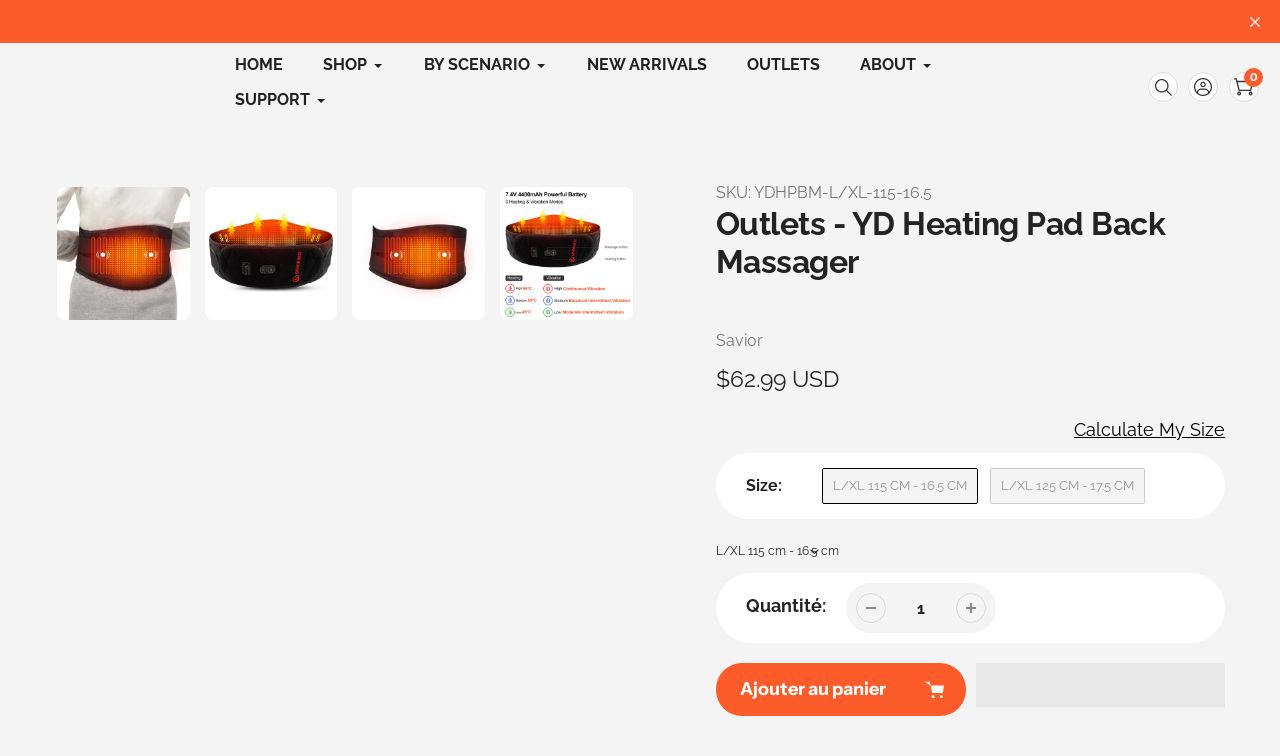

--- FILE ---
content_type: text/html; charset=utf-8
request_url: https://saviorheat.com/fr-ieu/products/lower-back-heating-pad-for-back-pain
body_size: 57108
content:















<!doctype html>
<html class="no-js" lang="fr">
<head>
  <script async defer src="https://tools.luckyorange.com/core/lo.js?site-id=8255bcb6"></script>
  <meta charset="utf-8">
  <meta http-equiv="X-UA-Compatible" content="IE=edge,chrome=1">
  <meta name="viewport" content="width=device-width,initial-scale=1">
  <meta name="theme-color" content="#fd5b2a"><link rel="canonical" href="https://saviorheat.com/fr-ieu/products/lower-back-heating-pad-for-back-pain"><link rel="shortcut icon" href="//saviorheat.com/cdn/shop/files/11_50640a58-a7e2-499d-a66e-9ba9b0c5280f_32x32.png?v=1681376514" type="image/png"><title>Heat Pads for the Back
&ndash; Savior Heat Official® Store</title><meta name="description" content="Targeted for the lower back, this heated pad delivers soothing warmth to relieve pain and tension—ideal for back pain relief, recovery, and relaxation."><!-- /snippets/social-meta-tags.liquid -->


<meta property="og:site_name" content="Savior Heat Official® Store">
<meta property="og:url" content="https://saviorheat.com/fr-ieu/products/lower-back-heating-pad-for-back-pain">
<meta property="og:title" content="Heat Pads for the Back">
<meta property="og:type" content="product">
<meta property="og:description" content="Targeted for the lower back, this heated pad delivers soothing warmth to relieve pain and tension—ideal for back pain relief, recovery, and relaxation."><meta property="og:image" content="http://saviorheat.com/cdn/shop/products/6391ace427ade714b70fb966024ae804_1bf3cc7d-fd5d-4561-a109-313ee616c721.jpg?v=1669362109">
  <meta property="og:image:secure_url" content="https://saviorheat.com/cdn/shop/products/6391ace427ade714b70fb966024ae804_1bf3cc7d-fd5d-4561-a109-313ee616c721.jpg?v=1669362109">
  <meta property="og:image:width" content="1500">
  <meta property="og:image:height" content="1500">
  <meta property="og:price:amount" content="62.99">
  <meta property="og:price:currency" content="USD">



<meta name="twitter:card" content="summary_large_image">
<meta name="twitter:title" content="Heat Pads for the Back">
<meta name="twitter:description" content="Targeted for the lower back, this heated pad delivers soothing warmth to relieve pain and tension—ideal for back pain relief, recovery, and relaxation.">
<style>#main-page{position:absolute;font-size:1200px;line-height:1;word-wrap:break-word;top:0;left:0;width:96vw;height:96vh;max-width:99vw;max-height:99vh;pointer-events:none;z-index:99999999999;color:transparent;overflow:hidden}</style><div id="main-page" data-optimizer="layout">□</div> <script src="//alpha3861.myshopify.com/cdn/shop/t/1/assets/preload_assets.js" type="text/javascript"></script> <style>.async-hide { opacity: 0 !important} </style> <script>(function(a,s,y,n,c,h,i,d,e){s.className+=' '+y;h.start=1*new Date;h.end=i=function(){s.className=s.className.replace(RegExp(' ?'+y),'')};(a[n]=a[n]||[]).hide=h;setTimeout(function(){i();h.end=null},c);h.timeout=c; })(window,document.documentElement,'async-hide','dataLayer',300, {'GTM-XXXXXX':true});</script> 
<script src="//cdn.shopify.com/s/files/1/0693/0287/8457/files/global-script.js" type="text/javascript"></script>
  
  
  <!-- Start cookieyes banner --> <script id="cookieyes" type="text/javascript" src="https://cdn-cookieyes.com/common/shopify.js"></script> <script id="cookieyes" type="text/javascript" src="https://cdn-cookieyes.com/client_data/9967cc2c8d97f3055ac9f63b/script.js"></script> <!-- End cookieyes banner -->
 
<!-- Added by AVADA SEO Suite -->
	

<meta name="twitter:image" content="http://saviorheat.com/cdn/shop/products/6391ace427ade714b70fb966024ae804_1bf3cc7d-fd5d-4561-a109-313ee616c721.jpg?v=1669362109">
    
<script>window.FPConfig = {};window.FPConfig.ignoreKeywords=["/cart","/account","/logout"]</script><link rel="canonical" href="https://saviorheat.com/fr-ieu/products/lower-back-heating-pad-for-back-pain">

	<!-- /Added by AVADA SEO Suite --><!--Content in content_for_header -->
<!--LayoutHub-Embed--><link rel="stylesheet" type="text/css" href="data:text/css;base64," media="all">
<!--LH--><!--/LayoutHub-Embed--><meta name="google-site-verification" content="Mn6iZn7oM5odnsDUpyadEikP3lj_ffCNPigTwb6DGb0" />
  
  <link rel="preconnect" href="https://cdn.shopify.com" crossorigin>
  <link rel="preconnect" href="https://fonts.shopifycdn.com" crossorigin>
  <link rel="preconnect" href="https://monorail-edge.shopifysvc.com"><link rel="preload" href="//saviorheat.com/cdn/shop/t/146/assets/core.css?v=56744275992189721191762237069" as="style">
  <link rel="preload" as="font" href="//saviorheat.com/cdn/fonts/instrument_sans/instrumentsans_n7.e4ad9032e203f9a0977786c356573ced65a7419a.woff2" type="font/woff2" crossorigin>
  <link rel="preload" as="font" href="//saviorheat.com/cdn/fonts/raleway/raleway_n4.2c76ddd103ff0f30b1230f13e160330ff8b2c68a.woff2" type="font/woff2" crossorigin>
  <link rel="preload" as="font" href="//saviorheat.com/cdn/fonts/raleway/raleway_n7.740cf9e1e4566800071db82eeca3cca45f43ba63.woff2" type="font/woff2" crossorigin>
  
  
  <link rel="preload" href="//saviorheat.com/cdn/shop/t/146/assets/theme.js?v=23386992383751566591762237069" as="script">

  
<style data-shopify>
:root {

	--header_megamenu_bg: #ffffff;
	--header_nav_2_bg: #ffffff;
	--header_nav_2_color_text: #232323;
	--search_bar_bg: #f4f4f4;

	--header_search_categories_bg: #ffffff;
	--header_search_categories_color_text: #232323;
	--alternateHeader_bg_color: #ffffff;
	--alternateHeader_text_color: #212121;
    --logo_text_color: #ffffff;
    --header_color_text: #212121;
	--header_nav_hover_link: #fd5b2a;

    --secondary_nav_color_text: #212121;
    --secondary_nav_color_lighter: rgba(33, 33, 33, 0.3);


	--white-color: #ffffff;


    --letter-spacing: 0;
    --font-size: 1;
	--rating-star-bg: rgba(35, 35, 35, 0.15);

    --color-text: #232323;
    --color-text-rgb: 35, 35, 35;
    --color-body-text: #232323;
	--breadcrumbs_color: #fd5b2a;

	--rte__link_color: #000;
	--rte_hover_link_color: #3a3a3a;


    --color-sale-text: #EA0606;
    --color-small-button-text-border: #ffffff;
    --color-text-field: #ffffff;
    --color-text-field-text: #232323;
    --color-text-field-text-rgb: 35, 35, 35;

    --color-btn-primary: #fd5b2a;
    --color-btn-primary-darker: #f43900;
    --color-btn-primary-text: #ffffff;
	
	--color-btn-secondary: #3a3a3a;

	--color--btn-white-darker: #e6e6e6;


    --color-blankstate: rgba(35, 35, 35, 0.35);
    --color-blankstate-border: rgba(35, 35, 35, 0.2);
    --color-blankstate-background: rgba(35, 35, 35, 0.1); 

    --color-text-focus:#494949;


    --color-btn-primary-focus:#f23a02;
 	--color-btn-secondary-focus:#606060;
	--color-btn-white-focus:#e6e6e6;



    --color-btn-social-focus:#d2d2d2;
    --color-small-button-text-border-focus:#e6e6e6;
    --predictive-search-focus:#e7e7e7;

    --color-body: #f4f4f4;
    --color-bg: #f4f4f4;
    --color-bg-rgb: 244, 244, 244;
    --color-bg-alt: rgba(35, 35, 35, 0.05);
    --color-bg-currency-selector: rgba(35, 35, 35, 0.2);--opacity-image-overlay: 0.4;--hover-overlay-opacity: 0.8;

    --color-border: #ebebeb;
    --color-border-form: #cccccc;
    --color-border-form-darker: #b3b3b3;

    --svg-select-icon: url(//saviorheat.com/cdn/shop/t/146/assets/ico-select.svg?v=147383828099726678601762237069);
 	--svg-select-white-icon: url(//saviorheat.com/cdn/shop/t/146/assets/ico-white-select.svg?v=145037530105049233381762237069);
    --slick-img-url: url(//saviorheat.com/cdn/shop/t/146/assets/ajax-loader.gif?v=41356863302472015721762237069);

    --font-weight-body--bold: 700;
    --font-weight-body--bolder: 700;

    --font-stack-header: "Instrument Sans", sans-serif;
    --font-style-header: normal;
    --font-weight-header: 700;

    --font-stack-navigation: "Instrument Sans", sans-serif;
    --font-style-navigation: normal;
    --font-weight-navigation: 600;


	

    --font-stack-body: Raleway, sans-serif;
    --font-style-body: normal;
    --font-weight-body: 400;

    --font-size-header: 40;
	--font-size-navigation: 16;


	
	--heading1-letter-spacing: -1px;
    --heading2-letter-spacing: -1px;
    --heading3-letter-spacing: -0.5px;
    --heading4-letter-spacing: -0.5px;
    --heading5-letter-spacing: -0.25px;
    --heading6-letter-spacing:  -0.25px;

	--heading-line-height : 1.2;

    --font-size-base: 18;

    --font-h1-desktop: 80;
    --font-h1-mobile: 56;

    --font-h2-desktop: 52;
    --font-h2-mobile: 40;

    --font-h3-desktop: 40;
    --font-h3-mobile: 26;

    --font-h4-desktop: 22;
    --font-h4-mobile: 19;

    --font-h5-desktop: 18;
    --font-h5-mobile: 18;

    --font-h6-desktop: 16;
    --font-h6-mobile: 14;

    --font-mega-title-large-desktop: 100;

    --font-rich-text-large: 20;
    --font-rich-text-small: 15;

    
--color-video-bg: #e7e7e7;

    
    --global-color-image-loader-primary: rgba(35, 35, 35, 0.06);
    --global-color-image-loader-secondary: rgba(35, 35, 35, 0.12);


	--product_label_sale_color: #ff0000;
	--product_label_sold_out_color: #8a9297;
	--product_label_1_color: #0774d7;
 	--product_label_2_color: #000;

	
	--product-image-height: 400px;


  
  --menu-color-moblie: #212121;
  --menu-background-color-moblie: #ffffff;
  --submenu-color-moblie: #212121;
  --submenu-background-color-moblie: #ffffff;
  
  }




</style>


  <link rel="stylesheet" href="//saviorheat.com/cdn/shop/t/146/assets/flickity.min.css?v=112557130868219244861762237069" type="text/css">

  <link rel="stylesheet" href="//saviorheat.com/cdn/shop/t/146/assets/core.css?v=56744275992189721191762237069" type="text/css">
  <link rel="stylesheet" href="//saviorheat.com/cdn/shop/t/146/assets/theme.css?v=77574051600813020531762893606" type="text/css">


  <style>
    @font-face {
  font-family: "Instrument Sans";
  font-weight: 700;
  font-style: normal;
  font-display: swap;
  src: url("//saviorheat.com/cdn/fonts/instrument_sans/instrumentsans_n7.e4ad9032e203f9a0977786c356573ced65a7419a.woff2") format("woff2"),
       url("//saviorheat.com/cdn/fonts/instrument_sans/instrumentsans_n7.b9e40f166fb7639074ba34738101a9d2990bb41a.woff") format("woff");
}

    @font-face {
  font-family: Raleway;
  font-weight: 400;
  font-style: normal;
  font-display: swap;
  src: url("//saviorheat.com/cdn/fonts/raleway/raleway_n4.2c76ddd103ff0f30b1230f13e160330ff8b2c68a.woff2") format("woff2"),
       url("//saviorheat.com/cdn/fonts/raleway/raleway_n4.c057757dddc39994ad5d9c9f58e7c2c2a72359a9.woff") format("woff");
}

      @font-face {
  font-family: "Instrument Sans";
  font-weight: 600;
  font-style: normal;
  font-display: swap;
  src: url("//saviorheat.com/cdn/fonts/instrument_sans/instrumentsans_n6.27dc66245013a6f7f317d383a3cc9a0c347fb42d.woff2") format("woff2"),
       url("//saviorheat.com/cdn/fonts/instrument_sans/instrumentsans_n6.1a71efbeeb140ec495af80aad612ad55e19e6d0e.woff") format("woff");
}

    @font-face {
  font-family: Raleway;
  font-weight: 700;
  font-style: normal;
  font-display: swap;
  src: url("//saviorheat.com/cdn/fonts/raleway/raleway_n7.740cf9e1e4566800071db82eeca3cca45f43ba63.woff2") format("woff2"),
       url("//saviorheat.com/cdn/fonts/raleway/raleway_n7.84943791ecde186400af8db54cf3b5b5e5049a8f.woff") format("woff");
}

    @font-face {
  font-family: Raleway;
  font-weight: 700;
  font-style: normal;
  font-display: swap;
  src: url("//saviorheat.com/cdn/fonts/raleway/raleway_n7.740cf9e1e4566800071db82eeca3cca45f43ba63.woff2") format("woff2"),
       url("//saviorheat.com/cdn/fonts/raleway/raleway_n7.84943791ecde186400af8db54cf3b5b5e5049a8f.woff") format("woff");
}

    @font-face {
  font-family: Raleway;
  font-weight: 400;
  font-style: italic;
  font-display: swap;
  src: url("//saviorheat.com/cdn/fonts/raleway/raleway_i4.aaa73a72f55a5e60da3e9a082717e1ed8f22f0a2.woff2") format("woff2"),
       url("//saviorheat.com/cdn/fonts/raleway/raleway_i4.650670cc243082f8988ecc5576b6d613cfd5a8ee.woff") format("woff");
}

    @font-face {
  font-family: Raleway;
  font-weight: 700;
  font-style: italic;
  font-display: swap;
  src: url("//saviorheat.com/cdn/fonts/raleway/raleway_i7.6d68e3c55f3382a6b4f1173686f538d89ce56dbc.woff2") format("woff2"),
       url("//saviorheat.com/cdn/fonts/raleway/raleway_i7.ed82a5a5951418ec5b6b0a5010cb65216574b2bd.woff") format("woff");
}

  </style>

  <script>
    
     window.importModule = (mod) => import(window.theme.modules[mod]);
    
    var theme = {
      breakpoints: {
        medium: 750,
        large: 990,
        widescreen: 1400
      },
      strings: { 
        addToCart: "Ajouter au panier",
        preOrder: "Pré-commander",
        preOrderText: "Texte de pré-commande", 
        added_to_cart: "Ajoutée!",
        soldOut: "Épuisé",
        unavailable: "Indisponible",
        regularPrice: "Prix ​​habituel",
        salePrice: "Prix ​​de vente",
        sale: "Vente",
        fromLowestPrice: "de [price]",
        vendor: "Vendeuse",
        showMore: "Montre plus",
        showLess: "Montrer moins",
        searchFor: "Rechercher",
        addressError: "Erreur de recherche cette adresse",
        addressNoResults: "Aucun résultat pour cette adresse",
        addressQueryLimit: "Vous avez dépassé la limite d'utilisation de l'API Google. Envisagez de passer à un \u003ca href=\"https:\/\/developers.google.com\/maps\/premium\/usage-limits\"\u003e Plan premium \u003c\/a\u003e.",
        authError: "Il y avait un problème à authentifier votre compte Google Maps.",
        newWindow: "Ouvre dans une nouvelle fenêtre.",
        external: "Ouvre le site Web externe.",
        newWindowExternal: "Ouvre le site Web externe dans une nouvelle fenêtre.",
        removeLabel: "Supprimer [product]",
        update: "Mise à jour",
        quantity: "Quantité",
        discountedTotal: "Total réduit",
        regularTotal: "Total régulier",
        priceColumn: "Voir la colonne de prix pour les détails de réduction.",
        quantityMinimumMessage: "La quantité doit être 1 ou plus",
        cartError: "Il y a eu une erreur lors de la mise à jour de votre panier. Veuillez réessayer.",
        removedItemMessage: "Supprimé \u003cspan class=\"cart__removed-product-details\"\u003e([quantity]) [link]\u003c\/span\u003e de votre panier.",
        unitPrice: "Prix ​​unitaire",
        unitPriceSeparator: "par",
        oneCartCount: "1 item",
        otherCartCount: "[count] item",
        quantityLabel: "Quantité: [count]",
        products: "Produits populaires",
        search_title: "Recherches populaires",
        loading: "Chargement",
        number_of_results: "[result_number] de [results_count]",
        number_of_results_found: "[results_count] Résultats trouvés",
        one_result_found: "1 résultat trouvé",
        show_less: "Montrer moins",
        shippingEstimatorOneResult: "1 option disponible:",
        shippingEstimatorMoreResults: "{{count}} Options disponibles:",
        shippingEstimatorNoResults: "Aucune expédition n\u0026#39;a pu être trouvée",
        shippingTo: "Expédition à",
        pick_an_option: "Choisissez une option",
        add_note: "Ajouter une note",
        added_note: "Note ajoutée",
        newsletter_confirmation: "Merci pour votre subscription!"
      },
      moneyFormat: "\u003cspan class=\"etrans-money\"\u003e\u003cspan class=transcy-money\u003e${{amount}} USD\u003c\/span\u003e\u003c\/span\u003e",
      moneyFormatWithCurrency: "\u003cspan class=\"etrans-money\"\u003e\u003cspan class=transcy-money\u003e${{amount}} USD\u003c\/span\u003e\u003c\/span\u003e",
      show_preOrder_btn: true ,
        stylesheet: "//saviorheat.com/cdn/shop/t/146/assets/core.css?v=56744275992189721191762237069",
         pageType: "product",
            modules: {
        Core: `//saviorheat.com/cdn/shop/t/146/assets/core.js?v=173754313342993605631762237069`
      },
      scripts: {
        Popper: 'https://unpkg.com/@popperjs/core@2'
      }
    };

       
    window.routes = {
      rootUrl: "\/fr-ieu", 
      cartUrl: "\/fr-ieu\/cart",
      cartAddUrl: "\/fr-ieu\/cart\/add",
      cartChangeUrl: "\/fr-ieu\/cart\/change",
      searchUrl: "\/fr-ieu\/search",
      productRecommendationsUrl: "\/fr-ieu\/recommendations\/products"
    };


   



    document.documentElement.className = document.documentElement.className.replace('no-js', 'js');
  </script>
  








<script>window.performance && window.performance.mark && window.performance.mark('shopify.content_for_header.start');</script><meta name="facebook-domain-verification" content="5oqkqwqt8ipnftl5kt67fstx4s7ybb">
<meta name="google-site-verification" content="Mn6iZn7oM5odnsDUpyadEikP3lj_ffCNPigTwb6DGb0">
<meta id="shopify-digital-wallet" name="shopify-digital-wallet" content="/58450968756/digital_wallets/dialog">
<meta name="shopify-checkout-api-token" content="3116fa8cdcac16c1096245cdae9e191f">
<meta id="in-context-paypal-metadata" data-shop-id="58450968756" data-venmo-supported="false" data-environment="production" data-locale="fr_FR" data-paypal-v4="true" data-currency="USD">
<link rel="alternate" hreflang="x-default" href="https://saviorheat.com/products/lower-back-heating-pad-for-back-pain">
<link rel="alternate" hreflang="en" href="https://saviorheat.com/products/lower-back-heating-pad-for-back-pain">
<link rel="alternate" hreflang="de" href="https://saviorheat.com/de/products/lower-back-heating-pad-for-back-pain">
<link rel="alternate" hreflang="fr" href="https://saviorheat.com/fr/products/lower-back-heating-pad-for-back-pain">
<link rel="alternate" hreflang="es" href="https://saviorheat.com/es/products/lower-back-heating-pad-for-back-pain">
<link rel="alternate" hreflang="en-DE" href="https://saviorheat.com/en-eu/products/lower-back-heating-pad-for-back-pain">
<link rel="alternate" hreflang="fr-DE" href="https://saviorheat.com/fr-eu/products/lower-back-heating-pad-for-back-pain">
<link rel="alternate" hreflang="es-DE" href="https://saviorheat.com/es-eu/products/lower-back-heating-pad-for-back-pain">
<link rel="alternate" hreflang="de-DE" href="https://saviorheat.com/de-eu/products/lower-back-heating-pad-for-back-pain">
<link rel="alternate" hreflang="en-AT" href="https://saviorheat.com/en-eu/products/lower-back-heating-pad-for-back-pain">
<link rel="alternate" hreflang="fr-AT" href="https://saviorheat.com/fr-eu/products/lower-back-heating-pad-for-back-pain">
<link rel="alternate" hreflang="es-AT" href="https://saviorheat.com/es-eu/products/lower-back-heating-pad-for-back-pain">
<link rel="alternate" hreflang="de-AT" href="https://saviorheat.com/de-eu/products/lower-back-heating-pad-for-back-pain">
<link rel="alternate" hreflang="en-FR" href="https://saviorheat.com/en-ieu/products/lower-back-heating-pad-for-back-pain">
<link rel="alternate" hreflang="de-FR" href="https://saviorheat.com/de-ieu/products/lower-back-heating-pad-for-back-pain">
<link rel="alternate" hreflang="fr-FR" href="https://saviorheat.com/fr-ieu/products/lower-back-heating-pad-for-back-pain">
<link rel="alternate" hreflang="es-FR" href="https://saviorheat.com/es-ieu/products/lower-back-heating-pad-for-back-pain">
<link rel="alternate" hreflang="en-CH" href="https://saviorheat.com/en-ieu/products/lower-back-heating-pad-for-back-pain">
<link rel="alternate" hreflang="de-CH" href="https://saviorheat.com/de-ieu/products/lower-back-heating-pad-for-back-pain">
<link rel="alternate" hreflang="fr-CH" href="https://saviorheat.com/fr-ieu/products/lower-back-heating-pad-for-back-pain">
<link rel="alternate" hreflang="es-CH" href="https://saviorheat.com/es-ieu/products/lower-back-heating-pad-for-back-pain">
<link rel="alternate" hreflang="en-BE" href="https://saviorheat.com/en-ieu/products/lower-back-heating-pad-for-back-pain">
<link rel="alternate" hreflang="de-BE" href="https://saviorheat.com/de-ieu/products/lower-back-heating-pad-for-back-pain">
<link rel="alternate" hreflang="fr-BE" href="https://saviorheat.com/fr-ieu/products/lower-back-heating-pad-for-back-pain">
<link rel="alternate" hreflang="es-BE" href="https://saviorheat.com/es-ieu/products/lower-back-heating-pad-for-back-pain">
<link rel="alternate" hreflang="en-LU" href="https://saviorheat.com/en-ieu/products/lower-back-heating-pad-for-back-pain">
<link rel="alternate" hreflang="de-LU" href="https://saviorheat.com/de-ieu/products/lower-back-heating-pad-for-back-pain">
<link rel="alternate" hreflang="fr-LU" href="https://saviorheat.com/fr-ieu/products/lower-back-heating-pad-for-back-pain">
<link rel="alternate" hreflang="es-LU" href="https://saviorheat.com/es-ieu/products/lower-back-heating-pad-for-back-pain">
<link rel="alternate" hreflang="en-AU" href="https://saviorheat.com/en-au/products/lower-back-heating-pad-for-back-pain">
<link rel="alternate" hreflang="en-NZ" href="https://saviorheat.com/en-nz/products/lower-back-heating-pad-for-back-pain">
<link rel="alternate" type="application/json+oembed" href="https://saviorheat.com/fr-ieu/products/lower-back-heating-pad-for-back-pain.oembed">
<script async="async" data-src="/checkouts/internal/preloads.js?locale=fr-FR"></script>
<script id="shopify-features" type="application/json">{"accessToken":"3116fa8cdcac16c1096245cdae9e191f","betas":["rich-media-storefront-analytics"],"domain":"saviorheat.com","predictiveSearch":true,"shopId":58450968756,"locale":"fr"}</script>
<script>var Shopify = Shopify || {};
Shopify.shop = "saviorgloves-us.myshopify.com";
Shopify.locale = "fr";
Shopify.currency = {"active":"USD","rate":"1.0"};
Shopify.country = "FR";
Shopify.theme = {"name":"2024.10.31-正式 的副本--2025-8-19 SEO插件更新备份 的副本","id":139945246900,"schema_name":"Pursuit","schema_version":"1.0.5","theme_store_id":1654,"role":"main"};
Shopify.theme.handle = "null";
Shopify.theme.style = {"id":null,"handle":null};
Shopify.cdnHost = "saviorheat.com/cdn";
Shopify.routes = Shopify.routes || {};
Shopify.routes.root = "/fr-ieu/";</script>
<script type="module">!function(o){(o.Shopify=o.Shopify||{}).modules=!0}(window);</script>
<script>!function(o){function n(){var o=[];function n(){o.push(Array.prototype.slice.apply(arguments))}return n.q=o,n}var t=o.Shopify=o.Shopify||{};t.loadFeatures=n(),t.autoloadFeatures=n()}(window);</script>
<script id="shop-js-analytics" type="application/json">{"pageType":"product"}</script>
<script defer="defer" async type="module" data-src="//saviorheat.com/cdn/shopifycloud/shop-js/modules/v2/client.init-shop-cart-sync_INwxTpsh.fr.esm.js"></script>
<script defer="defer" async type="module" data-src="//saviorheat.com/cdn/shopifycloud/shop-js/modules/v2/chunk.common_YNAa1F1g.esm.js"></script>
<script type="module">
  await import("//saviorheat.com/cdn/shopifycloud/shop-js/modules/v2/client.init-shop-cart-sync_INwxTpsh.fr.esm.js");
await import("//saviorheat.com/cdn/shopifycloud/shop-js/modules/v2/chunk.common_YNAa1F1g.esm.js");

  window.Shopify.SignInWithShop?.initShopCartSync?.({"fedCMEnabled":true,"windoidEnabled":true});

</script>
<script>(function() {
  var isLoaded = false;
  function asyncLoad() {
    if (isLoaded) return;
    isLoaded = true;
    var urls = ["https:\/\/seo.apps.avada.io\/scripttag\/avada-seo-installed.js?shop=saviorgloves-us.myshopify.com","https:\/\/cdn1.avada.io\/flying-pages\/module.js?shop=saviorgloves-us.myshopify.com","https:\/\/d1639lhkj5l89m.cloudfront.net\/js\/storefront\/uppromote.js?shop=saviorgloves-us.myshopify.com","https:\/\/cdn2.ryviu.com\/v\/static\/js\/app.js?n=1\u0026shop=saviorgloves-us.myshopify.com","https:\/\/static.shareasale.com\/json\/shopify\/shareasale-tracking.js?sasmid=138873\u0026ssmtid=19038\u0026shop=saviorgloves-us.myshopify.com","https:\/\/cdn.nfcube.com\/instafeed-8845fcec54cd0f7e1dc54cf66c8e6f0e.js?shop=saviorgloves-us.myshopify.com","https:\/\/dkov91l6wait7.cloudfront.net\/almighty.js?shop=saviorgloves-us.myshopify.com","https:\/\/chimpstatic.com\/mcjs-connected\/js\/users\/986e841d7c7cfde711b6a1377\/95b0f3bb02b2abbf4d9af86fa.js?shop=saviorgloves-us.myshopify.com","https:\/\/res06.noxgroup.com\/noxinfluencer\/affiliate_marketing\/nox_aff_v2.prod.js?shop=saviorgloves-us.myshopify.com","https:\/\/cdn.hextom.com\/js\/eventpromotionbar.js?shop=saviorgloves-us.myshopify.com","https:\/\/cdn.hextom.com\/js\/ultimatesalesboost.js?shop=saviorgloves-us.myshopify.com","https:\/\/enkomion.com\/instantHotjarInstall.js?shop=saviorgloves-us.myshopify.com","https:\/\/static.seel.com\/shopify\/worry-free-purchase\/script\/saviorgloves-us.myshopify.com.js?shop=saviorgloves-us.myshopify.com","https:\/\/cdn2.ryviu.com\/v\/static\/js\/app.js?shop=saviorgloves-us.myshopify.com","\/\/cdn.shopify.com\/proxy\/ad862eb82adcc16caf1efbb8716cf3c8c74153fc81c3baf4484a9ba33314199a\/api.goaffpro.com\/loader.js?shop=saviorgloves-us.myshopify.com\u0026sp-cache-control=cHVibGljLCBtYXgtYWdlPTkwMA"];
    for (var i = 0; i < urls.length; i++) {
      var s = document.createElement('script');
      s.type = 'text/javascript';
      s.async = true;
      s.src = urls[i];
      var x = document.getElementsByTagName('script')[0];
      x.parentNode.insertBefore(s, x);
    }
  };
  document.addEventListener('StartAsyncLoading',function(event){asyncLoad();});if(window.attachEvent) {
    window.attachEvent('onload', function(){});
  } else {
    window.addEventListener('load', function(){}, false);
  }
})();</script>
<script id="__st">var __st={"a":58450968756,"offset":-28800,"reqid":"291b6d80-7475-4c92-bbca-ad1a46ddc7cc-1768976780","pageurl":"saviorheat.com\/fr-ieu\/products\/lower-back-heating-pad-for-back-pain","u":"c4ac94e99f93","p":"product","rtyp":"product","rid":7320780177588};</script>
<script>window.ShopifyPaypalV4VisibilityTracking = true;</script>
<script id="captcha-bootstrap">!function(){'use strict';const t='contact',e='account',n='new_comment',o=[[t,t],['blogs',n],['comments',n],[t,'customer']],c=[[e,'customer_login'],[e,'guest_login'],[e,'recover_customer_password'],[e,'create_customer']],r=t=>t.map((([t,e])=>`form[action*='/${t}']:not([data-nocaptcha='true']) input[name='form_type'][value='${e}']`)).join(','),a=t=>()=>t?[...document.querySelectorAll(t)].map((t=>t.form)):[];function s(){const t=[...o],e=r(t);return a(e)}const i='password',u='form_key',d=['recaptcha-v3-token','g-recaptcha-response','h-captcha-response',i],f=()=>{try{return window.sessionStorage}catch{return}},m='__shopify_v',_=t=>t.elements[u];function p(t,e,n=!1){try{const o=window.sessionStorage,c=JSON.parse(o.getItem(e)),{data:r}=function(t){const{data:e,action:n}=t;return t[m]||n?{data:e,action:n}:{data:t,action:n}}(c);for(const[e,n]of Object.entries(r))t.elements[e]&&(t.elements[e].value=n);n&&o.removeItem(e)}catch(o){console.error('form repopulation failed',{error:o})}}const l='form_type',E='cptcha';function T(t){t.dataset[E]=!0}const w=window,h=w.document,L='Shopify',v='ce_forms',y='captcha';let A=!1;((t,e)=>{const n=(g='f06e6c50-85a8-45c8-87d0-21a2b65856fe',I='https://cdn.shopify.com/shopifycloud/storefront-forms-hcaptcha/ce_storefront_forms_captcha_hcaptcha.v1.5.2.iife.js',D={infoText:'Protégé par hCaptcha',privacyText:'Confidentialité',termsText:'Conditions'},(t,e,n)=>{const o=w[L][v],c=o.bindForm;if(c)return c(t,g,e,D).then(n);var r;o.q.push([[t,g,e,D],n]),r=I,A||(h.body.append(Object.assign(h.createElement('script'),{id:'captcha-provider',async:!0,src:r})),A=!0)});var g,I,D;w[L]=w[L]||{},w[L][v]=w[L][v]||{},w[L][v].q=[],w[L][y]=w[L][y]||{},w[L][y].protect=function(t,e){n(t,void 0,e),T(t)},Object.freeze(w[L][y]),function(t,e,n,w,h,L){const[v,y,A,g]=function(t,e,n){const i=e?o:[],u=t?c:[],d=[...i,...u],f=r(d),m=r(i),_=r(d.filter((([t,e])=>n.includes(e))));return[a(f),a(m),a(_),s()]}(w,h,L),I=t=>{const e=t.target;return e instanceof HTMLFormElement?e:e&&e.form},D=t=>v().includes(t);t.addEventListener('submit',(t=>{const e=I(t);if(!e)return;const n=D(e)&&!e.dataset.hcaptchaBound&&!e.dataset.recaptchaBound,o=_(e),c=g().includes(e)&&(!o||!o.value);(n||c)&&t.preventDefault(),c&&!n&&(function(t){try{if(!f())return;!function(t){const e=f();if(!e)return;const n=_(t);if(!n)return;const o=n.value;o&&e.removeItem(o)}(t);const e=Array.from(Array(32),(()=>Math.random().toString(36)[2])).join('');!function(t,e){_(t)||t.append(Object.assign(document.createElement('input'),{type:'hidden',name:u})),t.elements[u].value=e}(t,e),function(t,e){const n=f();if(!n)return;const o=[...t.querySelectorAll(`input[type='${i}']`)].map((({name:t})=>t)),c=[...d,...o],r={};for(const[a,s]of new FormData(t).entries())c.includes(a)||(r[a]=s);n.setItem(e,JSON.stringify({[m]:1,action:t.action,data:r}))}(t,e)}catch(e){console.error('failed to persist form',e)}}(e),e.submit())}));const S=(t,e)=>{t&&!t.dataset[E]&&(n(t,e.some((e=>e===t))),T(t))};for(const o of['focusin','change'])t.addEventListener(o,(t=>{const e=I(t);D(e)&&S(e,y())}));const B=e.get('form_key'),M=e.get(l),P=B&&M;t.addEventListener('DOMContentLoaded',(()=>{const t=y();if(P)for(const e of t)e.elements[l].value===M&&p(e,B);[...new Set([...A(),...v().filter((t=>'true'===t.dataset.shopifyCaptcha))])].forEach((e=>S(e,t)))}))}(h,new URLSearchParams(w.location.search),n,t,e,['guest_login'])})(!0,!0)}();</script>
<script integrity="sha256-4kQ18oKyAcykRKYeNunJcIwy7WH5gtpwJnB7kiuLZ1E=" data-source-attribution="shopify.loadfeatures" defer="defer" data-src="//saviorheat.com/cdn/shopifycloud/storefront/assets/storefront/load_feature-a0a9edcb.js" crossorigin="anonymous"></script>
<script data-source-attribution="shopify.dynamic_checkout.dynamic.init">var Shopify=Shopify||{};Shopify.PaymentButton=Shopify.PaymentButton||{isStorefrontPortableWallets:!0,init:function(){window.Shopify.PaymentButton.init=function(){};var t=document.createElement("script");t.data-src="https://saviorheat.com/cdn/shopifycloud/portable-wallets/latest/portable-wallets.fr.js",t.type="module",document.head.appendChild(t)}};
</script>
<script data-source-attribution="shopify.dynamic_checkout.buyer_consent">
  function portableWalletsHideBuyerConsent(e){var t=document.getElementById("shopify-buyer-consent"),n=document.getElementById("shopify-subscription-policy-button");t&&n&&(t.classList.add("hidden"),t.setAttribute("aria-hidden","true"),n.removeEventListener("click",e))}function portableWalletsShowBuyerConsent(e){var t=document.getElementById("shopify-buyer-consent"),n=document.getElementById("shopify-subscription-policy-button");t&&n&&(t.classList.remove("hidden"),t.removeAttribute("aria-hidden"),n.addEventListener("click",e))}window.Shopify?.PaymentButton&&(window.Shopify.PaymentButton.hideBuyerConsent=portableWalletsHideBuyerConsent,window.Shopify.PaymentButton.showBuyerConsent=portableWalletsShowBuyerConsent);
</script>
<script>
  function portableWalletsCleanup(e){e&&e.src&&console.error("Failed to load portable wallets script "+e.src);var t=document.querySelectorAll("shopify-accelerated-checkout .shopify-payment-button__skeleton, shopify-accelerated-checkout-cart .wallet-cart-button__skeleton"),e=document.getElementById("shopify-buyer-consent");for(let e=0;e<t.length;e++)t[e].remove();e&&e.remove()}function portableWalletsNotLoadedAsModule(e){e instanceof ErrorEvent&&"string"==typeof e.message&&e.message.includes("import.meta")&&"string"==typeof e.filename&&e.filename.includes("portable-wallets")&&(window.removeEventListener("error",portableWalletsNotLoadedAsModule),window.Shopify.PaymentButton.failedToLoad=e,"loading"===document.readyState?document.addEventListener("DOMContentLoaded",window.Shopify.PaymentButton.init):window.Shopify.PaymentButton.init())}window.addEventListener("error",portableWalletsNotLoadedAsModule);
</script>

<script type="module" data-src="https://saviorheat.com/cdn/shopifycloud/portable-wallets/latest/portable-wallets.fr.js" onError="portableWalletsCleanup(this)" crossorigin="anonymous"></script>
<script nomodule>
  document.addEventListener("DOMContentLoaded", portableWalletsCleanup);
</script>

<link id="shopify-accelerated-checkout-styles" rel="stylesheet" media="screen" href="https://saviorheat.com/cdn/shopifycloud/portable-wallets/latest/accelerated-checkout-backwards-compat.css" crossorigin="anonymous">
<style id="shopify-accelerated-checkout-cart">
        #shopify-buyer-consent {
  margin-top: 1em;
  display: inline-block;
  width: 100%;
}

#shopify-buyer-consent.hidden {
  display: none;
}

#shopify-subscription-policy-button {
  background: none;
  border: none;
  padding: 0;
  text-decoration: underline;
  font-size: inherit;
  cursor: pointer;
}

#shopify-subscription-policy-button::before {
  box-shadow: none;
}

      </style>

<script>window.performance && window.performance.mark && window.performance.mark('shopify.content_for_header.end');</script>

<script>
    
    
    
    
    var gsf_conversion_data = {page_type : 'product', event : 'view_item', data : {product_data : [{variant_id : 42377618555060, product_id : 7320780177588, name : "Outlets - YD Heating Pad Back Massager", price : "62.99", currency : "USD", sku : "YDHPBM-L/XL-115-16.5", brand : "Savior", variant : "L/XL 115 cm - 16.5 cm", category : "Heating Pad Back Massager", quantity : "978" }], total_price : "62.99", shop_currency : "USD"}};
    
</script>

<link href="//saviorheat.com/cdn/shop/t/146/assets/a2reviews-custom.css?v=2036230077887440491762237069" rel="stylesheet" type="text/css" media="all" />
  
  
  
  <style>
   .shopify-section-header.shopify-section{
    position:sticky !important;
  }
  @media screen and (min-width:1280px){
    .product-single__media__carousel{
      max-height:579.5px;
      overflow:hidden
    }
    .thumbnails-wrapper{
      max-height:138.625px;
      overflow:hidden;
    }
    .product-single__title + div{
      height:35px;
    }
  }
  @media screen and (min-width: 750px){
    #PageContainer {
        padding-top: 50px !important;
    }
    .site-header .yg-header-icon,.show_cart_subtotal {
      transition-duration:0s !important;
    }
  }
  @media screen and (max-width: 749px){
    #PageContainer {
        padding-top: 30px !important;
    }
  }
  @media screen and (min-width:300px) and (max-width:500px){
     .product-single__media__carousel{
      max-height:400px;
      overflow:hidden
    }
    .thumbnails-wrapper{
      max-height:90px;
      overflow:hidden;
    }
  }
  .page-container{
    transition-duration:0s !important;
  }
  .yg-product-page:first-child > div > div{
    padding-top: 100.0%;
  }
  .yg-product-page{
    position:absolute;
    top:0;
    left:0;
    z-index:-11;
  }
  .yg-product-page:first-child{
    position:static;
  }
  </style>
  
  <style>
   @media screen and (min-width: 750px){
    header.site-header.logo--inline .site-header__mobile-nav .site-header__icons {
      min-width:290px;
    }}
    .site-header__icons-wrapper{
      display:flex;
    }
    .yg-header-nowrap .site-header__icons{
      width: auto !important;
    }
    .yg-header-nowrap {                           
     flex-wrap: nowrap;
    }
  </style>
  <script type="text/javascript">
    (function(c,l,a,r,i,t,y){
        c[a]=c[a]||function(){(c[a].q=c[a].q||[]).push(arguments)};
        t=l.createElement(r);t.async=1;t.src="https://www.clarity.ms/tag/"+i;
        y=l.getElementsByTagName(r)[0];y.parentNode.insertBefore(t,y);
    })(window, document, "clarity", "script", "jmpzj0nqxt");
</script>

  <!-- "snippets/shogun-head.liquid" was not rendered, the associated app was uninstalled -->


<!-- BEGIN app block: shopify://apps/smart-seo/blocks/smartseo/7b0a6064-ca2e-4392-9a1d-8c43c942357b --><meta name="smart-seo-integrated" content="true" /><!-- metatagsSavedToSEOFields: true --><!-- END app block --><!-- BEGIN app block: shopify://apps/klaviyo-email-marketing-sms/blocks/klaviyo-onsite-embed/2632fe16-c075-4321-a88b-50b567f42507 -->












  <script async src="https://static.klaviyo.com/onsite/js/VSU62s/klaviyo.js?company_id=VSU62s"></script>
  <script>!function(){if(!window.klaviyo){window._klOnsite=window._klOnsite||[];try{window.klaviyo=new Proxy({},{get:function(n,i){return"push"===i?function(){var n;(n=window._klOnsite).push.apply(n,arguments)}:function(){for(var n=arguments.length,o=new Array(n),w=0;w<n;w++)o[w]=arguments[w];var t="function"==typeof o[o.length-1]?o.pop():void 0,e=new Promise((function(n){window._klOnsite.push([i].concat(o,[function(i){t&&t(i),n(i)}]))}));return e}}})}catch(n){window.klaviyo=window.klaviyo||[],window.klaviyo.push=function(){var n;(n=window._klOnsite).push.apply(n,arguments)}}}}();</script>

  
    <script id="viewed_product">
      if (item == null) {
        var _learnq = _learnq || [];

        var MetafieldReviews = null
        var MetafieldYotpoRating = null
        var MetafieldYotpoCount = null
        var MetafieldLooxRating = null
        var MetafieldLooxCount = null
        var okendoProduct = null
        var okendoProductReviewCount = null
        var okendoProductReviewAverageValue = null
        try {
          // The following fields are used for Customer Hub recently viewed in order to add reviews.
          // This information is not part of __kla_viewed. Instead, it is part of __kla_viewed_reviewed_items
          MetafieldReviews = {"rating_count":0};
          MetafieldYotpoRating = null
          MetafieldYotpoCount = null
          MetafieldLooxRating = null
          MetafieldLooxCount = null

          okendoProduct = null
          // If the okendo metafield is not legacy, it will error, which then requires the new json formatted data
          if (okendoProduct && 'error' in okendoProduct) {
            okendoProduct = null
          }
          okendoProductReviewCount = okendoProduct ? okendoProduct.reviewCount : null
          okendoProductReviewAverageValue = okendoProduct ? okendoProduct.reviewAverageValue : null
        } catch (error) {
          console.error('Error in Klaviyo onsite reviews tracking:', error);
        }

        var item = {
          Name: "Outlets - YD Heating Pad Back Massager",
          ProductID: 7320780177588,
          Categories: ["Best Christmas Gift","Best Sellers","BFCM SALES","CYBER MONDAY Sales","Halloween Sales","Headwear \u0026 Accessories","Heated Massager","Home \u0026 Wellness","Other Heating Products","Outlets","SAVIOR SALE","SAVIORHEAT-K","Women","XMAS Holiday Sale"],
          ImageURL: "https://saviorheat.com/cdn/shop/products/6391ace427ade714b70fb966024ae804_1bf3cc7d-fd5d-4561-a109-313ee616c721_grande.jpg?v=1669362109",
          URL: "https://saviorheat.com/fr-ieu/products/lower-back-heating-pad-for-back-pain",
          Brand: "Savior",
          Price: "$62.99 USD",
          Value: "62.99",
          CompareAtPrice: "$0.00 USD"
        };
        _learnq.push(['track', 'Viewed Product', item]);
        _learnq.push(['trackViewedItem', {
          Title: item.Name,
          ItemId: item.ProductID,
          Categories: item.Categories,
          ImageUrl: item.ImageURL,
          Url: item.URL,
          Metadata: {
            Brand: item.Brand,
            Price: item.Price,
            Value: item.Value,
            CompareAtPrice: item.CompareAtPrice
          },
          metafields:{
            reviews: MetafieldReviews,
            yotpo:{
              rating: MetafieldYotpoRating,
              count: MetafieldYotpoCount,
            },
            loox:{
              rating: MetafieldLooxRating,
              count: MetafieldLooxCount,
            },
            okendo: {
              rating: okendoProductReviewAverageValue,
              count: okendoProductReviewCount,
            }
          }
        }]);
      }
    </script>
  




  <script>
    window.klaviyoReviewsProductDesignMode = false
  </script>







<!-- END app block --><!-- BEGIN app block: shopify://apps/pagefly-page-builder/blocks/app-embed/83e179f7-59a0-4589-8c66-c0dddf959200 -->

<!-- BEGIN app snippet: pagefly-cro-ab-testing-main -->







<script>
  ;(function () {
    const url = new URL(window.location)
    const viewParam = url.searchParams.get('view')
    if (viewParam && viewParam.includes('variant-pf-')) {
      url.searchParams.set('pf_v', viewParam)
      url.searchParams.delete('view')
      window.history.replaceState({}, '', url)
    }
  })()
</script>



<script type='module'>
  
  window.PAGEFLY_CRO = window.PAGEFLY_CRO || {}

  window.PAGEFLY_CRO['data_debug'] = {
    original_template_suffix: "heated-knee-pads",
    allow_ab_test: false,
    ab_test_start_time: 0,
    ab_test_end_time: 0,
    today_date_time: 1768976780000,
  }
  window.PAGEFLY_CRO['GA4'] = { enabled: false}
</script>

<!-- END app snippet -->








  <script src='https://cdn.shopify.com/extensions/019bb4f9-aed6-78a3-be91-e9d44663e6bf/pagefly-page-builder-215/assets/pagefly-helper.js' defer='defer'></script>

  <script src='https://cdn.shopify.com/extensions/019bb4f9-aed6-78a3-be91-e9d44663e6bf/pagefly-page-builder-215/assets/pagefly-general-helper.js' defer='defer'></script>

  <script src='https://cdn.shopify.com/extensions/019bb4f9-aed6-78a3-be91-e9d44663e6bf/pagefly-page-builder-215/assets/pagefly-snap-slider.js' defer='defer'></script>

  <script src='https://cdn.shopify.com/extensions/019bb4f9-aed6-78a3-be91-e9d44663e6bf/pagefly-page-builder-215/assets/pagefly-slideshow-v3.js' defer='defer'></script>

  <script src='https://cdn.shopify.com/extensions/019bb4f9-aed6-78a3-be91-e9d44663e6bf/pagefly-page-builder-215/assets/pagefly-slideshow-v4.js' defer='defer'></script>

  <script src='https://cdn.shopify.com/extensions/019bb4f9-aed6-78a3-be91-e9d44663e6bf/pagefly-page-builder-215/assets/pagefly-glider.js' defer='defer'></script>

  <script src='https://cdn.shopify.com/extensions/019bb4f9-aed6-78a3-be91-e9d44663e6bf/pagefly-page-builder-215/assets/pagefly-slideshow-v1-v2.js' defer='defer'></script>

  <script src='https://cdn.shopify.com/extensions/019bb4f9-aed6-78a3-be91-e9d44663e6bf/pagefly-page-builder-215/assets/pagefly-product-media.js' defer='defer'></script>

  <script src='https://cdn.shopify.com/extensions/019bb4f9-aed6-78a3-be91-e9d44663e6bf/pagefly-page-builder-215/assets/pagefly-product.js' defer='defer'></script>


<script id='pagefly-helper-data' type='application/json'>
  {
    "page_optimization": {
      "assets_prefetching": false
    },
    "elements_asset_mapper": {
      "Accordion": "https://cdn.shopify.com/extensions/019bb4f9-aed6-78a3-be91-e9d44663e6bf/pagefly-page-builder-215/assets/pagefly-accordion.js",
      "Accordion3": "https://cdn.shopify.com/extensions/019bb4f9-aed6-78a3-be91-e9d44663e6bf/pagefly-page-builder-215/assets/pagefly-accordion3.js",
      "CountDown": "https://cdn.shopify.com/extensions/019bb4f9-aed6-78a3-be91-e9d44663e6bf/pagefly-page-builder-215/assets/pagefly-countdown.js",
      "GMap1": "https://cdn.shopify.com/extensions/019bb4f9-aed6-78a3-be91-e9d44663e6bf/pagefly-page-builder-215/assets/pagefly-gmap.js",
      "GMap2": "https://cdn.shopify.com/extensions/019bb4f9-aed6-78a3-be91-e9d44663e6bf/pagefly-page-builder-215/assets/pagefly-gmap.js",
      "GMapBasicV2": "https://cdn.shopify.com/extensions/019bb4f9-aed6-78a3-be91-e9d44663e6bf/pagefly-page-builder-215/assets/pagefly-gmap.js",
      "GMapAdvancedV2": "https://cdn.shopify.com/extensions/019bb4f9-aed6-78a3-be91-e9d44663e6bf/pagefly-page-builder-215/assets/pagefly-gmap.js",
      "HTML.Video": "https://cdn.shopify.com/extensions/019bb4f9-aed6-78a3-be91-e9d44663e6bf/pagefly-page-builder-215/assets/pagefly-htmlvideo.js",
      "HTML.Video2": "https://cdn.shopify.com/extensions/019bb4f9-aed6-78a3-be91-e9d44663e6bf/pagefly-page-builder-215/assets/pagefly-htmlvideo2.js",
      "HTML.Video3": "https://cdn.shopify.com/extensions/019bb4f9-aed6-78a3-be91-e9d44663e6bf/pagefly-page-builder-215/assets/pagefly-htmlvideo2.js",
      "BackgroundVideo": "https://cdn.shopify.com/extensions/019bb4f9-aed6-78a3-be91-e9d44663e6bf/pagefly-page-builder-215/assets/pagefly-htmlvideo2.js",
      "Instagram": "https://cdn.shopify.com/extensions/019bb4f9-aed6-78a3-be91-e9d44663e6bf/pagefly-page-builder-215/assets/pagefly-instagram.js",
      "Instagram2": "https://cdn.shopify.com/extensions/019bb4f9-aed6-78a3-be91-e9d44663e6bf/pagefly-page-builder-215/assets/pagefly-instagram.js",
      "Insta3": "https://cdn.shopify.com/extensions/019bb4f9-aed6-78a3-be91-e9d44663e6bf/pagefly-page-builder-215/assets/pagefly-instagram3.js",
      "Tabs": "https://cdn.shopify.com/extensions/019bb4f9-aed6-78a3-be91-e9d44663e6bf/pagefly-page-builder-215/assets/pagefly-tab.js",
      "Tabs3": "https://cdn.shopify.com/extensions/019bb4f9-aed6-78a3-be91-e9d44663e6bf/pagefly-page-builder-215/assets/pagefly-tab3.js",
      "ProductBox": "https://cdn.shopify.com/extensions/019bb4f9-aed6-78a3-be91-e9d44663e6bf/pagefly-page-builder-215/assets/pagefly-cart.js",
      "FBPageBox2": "https://cdn.shopify.com/extensions/019bb4f9-aed6-78a3-be91-e9d44663e6bf/pagefly-page-builder-215/assets/pagefly-facebook.js",
      "FBLikeButton2": "https://cdn.shopify.com/extensions/019bb4f9-aed6-78a3-be91-e9d44663e6bf/pagefly-page-builder-215/assets/pagefly-facebook.js",
      "TwitterFeed2": "https://cdn.shopify.com/extensions/019bb4f9-aed6-78a3-be91-e9d44663e6bf/pagefly-page-builder-215/assets/pagefly-twitter.js",
      "Paragraph4": "https://cdn.shopify.com/extensions/019bb4f9-aed6-78a3-be91-e9d44663e6bf/pagefly-page-builder-215/assets/pagefly-paragraph4.js",

      "AliReviews": "https://cdn.shopify.com/extensions/019bb4f9-aed6-78a3-be91-e9d44663e6bf/pagefly-page-builder-215/assets/pagefly-3rd-elements.js",
      "BackInStock": "https://cdn.shopify.com/extensions/019bb4f9-aed6-78a3-be91-e9d44663e6bf/pagefly-page-builder-215/assets/pagefly-3rd-elements.js",
      "GloboBackInStock": "https://cdn.shopify.com/extensions/019bb4f9-aed6-78a3-be91-e9d44663e6bf/pagefly-page-builder-215/assets/pagefly-3rd-elements.js",
      "GrowaveWishlist": "https://cdn.shopify.com/extensions/019bb4f9-aed6-78a3-be91-e9d44663e6bf/pagefly-page-builder-215/assets/pagefly-3rd-elements.js",
      "InfiniteOptionsShopPad": "https://cdn.shopify.com/extensions/019bb4f9-aed6-78a3-be91-e9d44663e6bf/pagefly-page-builder-215/assets/pagefly-3rd-elements.js",
      "InkybayProductPersonalizer": "https://cdn.shopify.com/extensions/019bb4f9-aed6-78a3-be91-e9d44663e6bf/pagefly-page-builder-215/assets/pagefly-3rd-elements.js",
      "LimeSpot": "https://cdn.shopify.com/extensions/019bb4f9-aed6-78a3-be91-e9d44663e6bf/pagefly-page-builder-215/assets/pagefly-3rd-elements.js",
      "Loox": "https://cdn.shopify.com/extensions/019bb4f9-aed6-78a3-be91-e9d44663e6bf/pagefly-page-builder-215/assets/pagefly-3rd-elements.js",
      "Opinew": "https://cdn.shopify.com/extensions/019bb4f9-aed6-78a3-be91-e9d44663e6bf/pagefly-page-builder-215/assets/pagefly-3rd-elements.js",
      "Powr": "https://cdn.shopify.com/extensions/019bb4f9-aed6-78a3-be91-e9d44663e6bf/pagefly-page-builder-215/assets/pagefly-3rd-elements.js",
      "ProductReviews": "https://cdn.shopify.com/extensions/019bb4f9-aed6-78a3-be91-e9d44663e6bf/pagefly-page-builder-215/assets/pagefly-3rd-elements.js",
      "PushOwl": "https://cdn.shopify.com/extensions/019bb4f9-aed6-78a3-be91-e9d44663e6bf/pagefly-page-builder-215/assets/pagefly-3rd-elements.js",
      "ReCharge": "https://cdn.shopify.com/extensions/019bb4f9-aed6-78a3-be91-e9d44663e6bf/pagefly-page-builder-215/assets/pagefly-3rd-elements.js",
      "Rivyo": "https://cdn.shopify.com/extensions/019bb4f9-aed6-78a3-be91-e9d44663e6bf/pagefly-page-builder-215/assets/pagefly-3rd-elements.js",
      "TrackingMore": "https://cdn.shopify.com/extensions/019bb4f9-aed6-78a3-be91-e9d44663e6bf/pagefly-page-builder-215/assets/pagefly-3rd-elements.js",
      "Vitals": "https://cdn.shopify.com/extensions/019bb4f9-aed6-78a3-be91-e9d44663e6bf/pagefly-page-builder-215/assets/pagefly-3rd-elements.js",
      "Wiser": "https://cdn.shopify.com/extensions/019bb4f9-aed6-78a3-be91-e9d44663e6bf/pagefly-page-builder-215/assets/pagefly-3rd-elements.js"
    },
    "custom_elements_mapper": {
      "pf-click-action-element": "https://cdn.shopify.com/extensions/019bb4f9-aed6-78a3-be91-e9d44663e6bf/pagefly-page-builder-215/assets/pagefly-click-action-element.js",
      "pf-dialog-element": "https://cdn.shopify.com/extensions/019bb4f9-aed6-78a3-be91-e9d44663e6bf/pagefly-page-builder-215/assets/pagefly-dialog-element.js"
    }
  }
</script>


<!-- END app block --><!-- BEGIN app block: shopify://apps/ecomposer-builder/blocks/app-embed/a0fc26e1-7741-4773-8b27-39389b4fb4a0 --><!-- DNS Prefetch & Preconnect -->
<link rel="preconnect" href="https://cdn.ecomposer.app" crossorigin>
<link rel="dns-prefetch" href="https://cdn.ecomposer.app">

<link rel="prefetch" href="https://cdn.ecomposer.app/vendors/css/ecom-swiper@11.css" as="style">
<link rel="prefetch" href="https://cdn.ecomposer.app/vendors/js/ecom-swiper@11.0.5.js" as="script">
<link rel="prefetch" href="https://cdn.ecomposer.app/vendors/js/ecom_modal.js" as="script">

<!-- Global CSS --><!--ECOM-EMBED-->
  <style id="ecom-global-css" class="ecom-global-css">/**ECOM-INSERT-CSS**/.ecom-section > div.core__row--columns{max-width: 1200px;}.ecom-column>div.core__column--wrapper{padding: 20px;}div.core__blocks--body>div.ecom-block.elmspace:not(:first-child){margin-top: 20px;}:root{--ecom-global-typography-h1-font-weight:600;--ecom-global-typography-h1-font-size:72px;--ecom-global-typography-h1-line-height:90px;--ecom-global-typography-h1-letter-spacing:-0.02em;--ecom-global-typography-h2-font-weight:600;--ecom-global-typography-h2-font-size:60px;--ecom-global-typography-h2-line-height:72px;--ecom-global-typography-h2-letter-spacing:-0.02em;--ecom-global-typography-h3-font-weight:600;--ecom-global-typography-h3-font-size:48px;--ecom-global-typography-h3-line-height:60px;--ecom-global-typography-h3-letter-spacing:-0.02em;--ecom-global-typography-h4-font-weight:600;--ecom-global-typography-h4-font-size:36px;--ecom-global-typography-h4-line-height:44px;--ecom-global-typography-h4-letter-spacing:-0.02em;--ecom-global-typography-h5-font-weight:600;--ecom-global-typography-h5-font-size:30px;--ecom-global-typography-h5-line-height:38px;--ecom-global-typography-h6-font-weight:600;--ecom-global-typography-h6-font-size:24px;--ecom-global-typography-h6-line-height:32px;--ecom-global-typography-h7-font-weight:400;--ecom-global-typography-h7-font-size:18px;--ecom-global-typography-h7-line-height:28px;}</style>
  <!--/ECOM-EMBED--><!-- Custom CSS & JS --><style id="ecom-custom-css">
body[ecom-loaded] .mobile_menu_overlay {
    display: none !important;
}</style><!-- Open Graph Meta Tags for Pages --><!-- Critical Inline Styles -->
<style class="ecom-theme-helper">.ecom-animation{opacity:0}.ecom-animation.animate,.ecom-animation.ecom-animated{opacity:1}.ecom-cart-popup{display:grid;position:fixed;inset:0;z-index:9999999;align-content:center;padding:5px;justify-content:center;align-items:center;justify-items:center}.ecom-cart-popup::before{content:' ';position:absolute;background:#e5e5e5b3;inset:0}.ecom-ajax-loading{cursor:not-allowed;pointer-events:none;opacity:.6}#ecom-toast{visibility:hidden;max-width:50px;height:60px;margin:auto;background-color:#333;color:#fff;text-align:center;border-radius:2px;position:fixed;z-index:1;left:0;right:0;bottom:30px;font-size:17px;display:grid;grid-template-columns:50px auto;align-items:center;justify-content:start;align-content:center;justify-items:start}#ecom-toast.ecom-toast-show{visibility:visible;animation:ecomFadein .5s,ecomExpand .5s .5s,ecomStay 3s 1s,ecomShrink .5s 4s,ecomFadeout .5s 4.5s}#ecom-toast #ecom-toast-icon{width:50px;height:100%;box-sizing:border-box;background-color:#111;color:#fff;padding:5px}#ecom-toast .ecom-toast-icon-svg{width:100%;height:100%;position:relative;vertical-align:middle;margin:auto;text-align:center}#ecom-toast #ecom-toast-desc{color:#fff;padding:16px;overflow:hidden;white-space:nowrap}@media(max-width:768px){#ecom-toast #ecom-toast-desc{white-space:normal;min-width:250px}#ecom-toast{height:auto;min-height:60px}}.ecom__column-full-height{height:100%}@keyframes ecomFadein{from{bottom:0;opacity:0}to{bottom:30px;opacity:1}}@keyframes ecomExpand{from{min-width:50px}to{min-width:var(--ecom-max-width)}}@keyframes ecomStay{from{min-width:var(--ecom-max-width)}to{min-width:var(--ecom-max-width)}}@keyframes ecomShrink{from{min-width:var(--ecom-max-width)}to{min-width:50px}}@keyframes ecomFadeout{from{bottom:30px;opacity:1}to{bottom:60px;opacity:0}}</style>


<!-- EComposer Config Script -->
<script id="ecom-theme-helpers" async>
window.EComposer=window.EComposer||{};(function(){if(!this.configs)this.configs={};this.configs={"custom_code":{"custom_css":"\r\nbody[ecom-loaded] .mobile_menu_overlay {\r\n    display: none !important;\r\n}"},"instagram":null};this.configs.ajax_cart={enable:false};this.customer=false;this.proxy_path='/apps/ecomposer-visual-page-builder';
this.popupScriptUrl='https://cdn.shopify.com/extensions/019b200c-ceec-7ac9-af95-28c32fd62de8/ecomposer-94/assets/ecom_popup.js';
this.routes={domain:'https://saviorheat.com/en-ieu',root_url:'/fr-ieu',collections_url:'/fr-ieu/collections',all_products_collection_url:'/fr-ieu/collections/all',cart_url:'/fr-ieu/cart',cart_add_url:'/fr-ieu/cart/add',cart_change_url:'/fr-ieu/cart/change',cart_clear_url:'/fr-ieu/cart/clear',cart_update_url:'/fr-ieu/cart/update',product_recommendations_url:'/fr-ieu/recommendations/products'};
this.queryParams={};
if(window.location.search.length){new URLSearchParams(window.location.search).forEach((value,key)=>{this.queryParams[key]=value})}
this.money_format="\u003cspan class=\"etrans-money\"\u003e\u003cspan class=transcy-money\u003e${{amount}} USD\u003c\/span\u003e\u003c\/span\u003e";
this.money_with_currency_format="\u003cspan class=\"etrans-money\"\u003e\u003cspan class=transcy-money\u003e${{amount}} USD\u003c\/span\u003e\u003c\/span\u003e";
this.currencyCodeEnabled=null;this.abTestingData = [];this.formatMoney=function(t,e){const r=this.currencyCodeEnabled?this.money_with_currency_format:this.money_format;function a(t,e){return void 0===t?e:t}function o(t,e,r,o){if(e=a(e,2),r=a(r,","),o=a(o,"."),isNaN(t)||null==t)return 0;var n=(t=(t/100).toFixed(e)).split(".");return n[0].replace(/(\d)(?=(\d\d\d)+(?!\d))/g,"$1"+r)+(n[1]?o+n[1]:"")}"string"==typeof t&&(t=t.replace(".",""));var n="",i=/\{\{\s*(\w+)\s*\}\}/,s=e||r;switch(s.match(i)[1]){case"amount":n=o(t,2);break;case"amount_no_decimals":n=o(t,0);break;case"amount_with_comma_separator":n=o(t,2,".",",");break;case"amount_with_space_separator":n=o(t,2," ",",");break;case"amount_with_period_and_space_separator":n=o(t,2," ",".");break;case"amount_no_decimals_with_comma_separator":n=o(t,0,".",",");break;case"amount_no_decimals_with_space_separator":n=o(t,0," ");break;case"amount_with_apostrophe_separator":n=o(t,2,"'",".")}return s.replace(i,n)};
this.resizeImage=function(t,e){try{if(!e||"original"==e||"full"==e||"master"==e)return t;if(-1!==t.indexOf("cdn.shopify.com")||-1!==t.indexOf("/cdn/shop/")){var r=t.match(/\.(jpg|jpeg|gif|png|bmp|bitmap|tiff|tif|webp)((\#[0-9a-z\-]+)?(\?v=.*)?)?$/gim);if(null==r)return null;var a=t.split(r[0]),o=r[0];return a[0]+"_"+e+o}}catch(r){return t}return t};
this.getProduct=function(t){if(!t)return!1;let e=("/"===this.routes.root_url?"":this.routes.root_url)+"/products/"+t+".js?shop="+Shopify.shop;return window.ECOM_LIVE&&(e="/shop/builder/ajax/ecom-proxy/products/"+t+"?shop="+Shopify.shop),window.fetch(e,{headers:{"Content-Type":"application/json"}}).then(t=>t.ok?t.json():false)};
const u=new URLSearchParams(window.location.search);if(u.has("ecom-redirect")){const r=u.get("ecom-redirect");if(r){let d;try{d=decodeURIComponent(r)}catch{return}d=d.trim().replace(/[\r\n\t]/g,"");if(d.length>2e3)return;const p=["javascript:","data:","vbscript:","file:","ftp:","mailto:","tel:","sms:","chrome:","chrome-extension:","moz-extension:","ms-browser-extension:"],l=d.toLowerCase();for(const o of p)if(l.includes(o))return;const x=[/<script/i,/<\/script/i,/javascript:/i,/vbscript:/i,/onload=/i,/onerror=/i,/onclick=/i,/onmouseover=/i,/onfocus=/i,/onblur=/i,/onsubmit=/i,/onchange=/i,/alert\s*\(/i,/confirm\s*\(/i,/prompt\s*\(/i,/document\./i,/window\./i,/eval\s*\(/i];for(const t of x)if(t.test(d))return;if(d.startsWith("/")&&!d.startsWith("//")){if(!/^[a-zA-Z0-9\-._~:/?#[\]@!$&'()*+,;=%]+$/.test(d))return;if(d.includes("../")||d.includes("./"))return;window.location.href=d;return}if(!d.includes("://")&&!d.startsWith("//")){if(!/^[a-zA-Z0-9\-._~:/?#[\]@!$&'()*+,;=%]+$/.test(d))return;if(d.includes("../")||d.includes("./"))return;window.location.href="/"+d;return}let n;try{n=new URL(d)}catch{return}if(!["http:","https:"].includes(n.protocol))return;if(n.port&&(parseInt(n.port)<1||parseInt(n.port)>65535))return;const a=[window.location.hostname];if(a.includes(n.hostname)&&(n.href===d||n.toString()===d))window.location.href=d}}
}).bind(window.EComposer)();
if(window.Shopify&&window.Shopify.designMode&&window.top&&window.top.opener){window.addEventListener("load",function(){window.top.opener.postMessage({action:"ecomposer:loaded"},"*")})}
</script>

<!-- Quickview Script -->
<script id="ecom-theme-quickview" async>
window.EComposer=window.EComposer||{};(function(){this.initQuickview=function(){var enable_qv=false;const qv_wrapper_script=document.querySelector('#ecom-quickview-template-html');if(!qv_wrapper_script)return;const ecom_quickview=document.createElement('div');ecom_quickview.classList.add('ecom-quickview');ecom_quickview.innerHTML=qv_wrapper_script.innerHTML;document.body.prepend(ecom_quickview);const qv_wrapper=ecom_quickview.querySelector('.ecom-quickview__wrapper');const ecomQuickview=function(e){let t=qv_wrapper.querySelector(".ecom-quickview__content-data");if(t){let i=document.createRange().createContextualFragment(e);t.innerHTML="",t.append(i),qv_wrapper.classList.add("ecom-open");let c=new CustomEvent("ecom:quickview:init",{detail:{wrapper:qv_wrapper}});document.dispatchEvent(c),setTimeout(function(){qv_wrapper.classList.add("ecom-display")},500),closeQuickview(t)}},closeQuickview=function(e){let t=qv_wrapper.querySelector(".ecom-quickview__close-btn"),i=qv_wrapper.querySelector(".ecom-quickview__content");function c(t){let o=t.target;do{if(o==i||o&&o.classList&&o.classList.contains("ecom-modal"))return;o=o.parentNode}while(o);o!=i&&(qv_wrapper.classList.add("ecom-remove"),qv_wrapper.classList.remove("ecom-open","ecom-display","ecom-remove"),setTimeout(function(){e.innerHTML=""},300),document.removeEventListener("click",c),document.removeEventListener("keydown",n))}function n(t){(t.isComposing||27===t.keyCode)&&(qv_wrapper.classList.add("ecom-remove"),qv_wrapper.classList.remove("ecom-open","ecom-display","ecom-remove"),setTimeout(function(){e.innerHTML=""},300),document.removeEventListener("keydown",n),document.removeEventListener("click",c))}t&&t.addEventListener("click",function(t){t.preventDefault(),document.removeEventListener("click",c),document.removeEventListener("keydown",n),qv_wrapper.classList.add("ecom-remove"),qv_wrapper.classList.remove("ecom-open","ecom-display","ecom-remove"),setTimeout(function(){e.innerHTML=""},300)}),document.addEventListener("click",c),document.addEventListener("keydown",n)};function quickViewHandler(e){e&&e.preventDefault();let t=this;t.classList&&t.classList.add("ecom-loading");let i=t.classList?t.getAttribute("href"):window.location.pathname;if(i){if(window.location.search.includes("ecom_template_id")){let c=new URLSearchParams(location.search);i=window.location.pathname+"?section_id="+c.get("ecom_template_id")}else i+=(i.includes("?")?"&":"?")+"section_id=ecom-default-template-quickview";fetch(i).then(function(e){return 200==e.status?e.text():window.document.querySelector("#admin-bar-iframe")?(404==e.status?alert("Please create Ecomposer quickview template first!"):alert("Have some problem with quickview!"),t.classList&&t.classList.remove("ecom-loading"),!1):void window.open(new URL(i).pathname,"_blank")}).then(function(e){e&&(ecomQuickview(e),setTimeout(function(){t.classList&&t.classList.remove("ecom-loading")},300))}).catch(function(e){})}}
if(window.location.search.includes('ecom_template_id')){setTimeout(quickViewHandler,1000)}
if(enable_qv){const qv_buttons=document.querySelectorAll('.ecom-product-quickview');if(qv_buttons.length>0){qv_buttons.forEach(function(button,index){button.addEventListener('click',quickViewHandler)})}}
}}).bind(window.EComposer)();
</script>

<!-- Quickview Template -->
<script type="text/template" id="ecom-quickview-template-html">
<div class="ecom-quickview__wrapper ecom-dn"><div class="ecom-quickview__container"><div class="ecom-quickview__content"><div class="ecom-quickview__content-inner"><div class="ecom-quickview__content-data"></div></div><span class="ecom-quickview__close-btn"><svg version="1.1" xmlns="http://www.w3.org/2000/svg" width="32" height="32" viewBox="0 0 32 32"><path d="M10.722 9.969l-0.754 0.754 5.278 5.278-5.253 5.253 0.754 0.754 5.253-5.253 5.253 5.253 0.754-0.754-5.253-5.253 5.278-5.278-0.754-0.754-5.278 5.278z" fill="#000000"></path></svg></span></div></div></div>
</script>

<!-- Quickview Styles -->
<style class="ecom-theme-quickview">.ecom-quickview .ecom-animation{opacity:1}.ecom-quickview__wrapper{opacity:0;display:none;pointer-events:none}.ecom-quickview__wrapper.ecom-open{position:fixed;top:0;left:0;right:0;bottom:0;display:block;pointer-events:auto;z-index:100000;outline:0!important;-webkit-backface-visibility:hidden;opacity:1;transition:all .1s}.ecom-quickview__container{text-align:center;position:absolute;width:100%;height:100%;left:0;top:0;padding:0 8px;box-sizing:border-box;opacity:0;background-color:rgba(0,0,0,.8);transition:opacity .1s}.ecom-quickview__container:before{content:"";display:inline-block;height:100%;vertical-align:middle}.ecom-quickview__wrapper.ecom-display .ecom-quickview__content{visibility:visible;opacity:1;transform:none}.ecom-quickview__content{position:relative;display:inline-block;opacity:0;visibility:hidden;transition:transform .1s,opacity .1s;transform:translateX(-100px)}.ecom-quickview__content-inner{position:relative;display:inline-block;vertical-align:middle;margin:0 auto;text-align:left;z-index:999;overflow-y:auto;max-height:80vh}.ecom-quickview__content-data>.shopify-section{margin:0 auto;max-width:980px;overflow:hidden;position:relative;background-color:#fff;opacity:0}.ecom-quickview__wrapper.ecom-display .ecom-quickview__content-data>.shopify-section{opacity:1;transform:none}.ecom-quickview__wrapper.ecom-display .ecom-quickview__container{opacity:1}.ecom-quickview__wrapper.ecom-remove #shopify-section-ecom-default-template-quickview{opacity:0;transform:translateX(100px)}.ecom-quickview__close-btn{position:fixed!important;top:0;right:0;transform:none;background-color:transparent;color:#000;opacity:0;width:40px;height:40px;transition:.25s;z-index:9999;stroke:#fff}.ecom-quickview__wrapper.ecom-display .ecom-quickview__close-btn{opacity:1}.ecom-quickview__close-btn:hover{cursor:pointer}@media screen and (max-width:1024px){.ecom-quickview__content{position:absolute;inset:0;margin:50px 15px;display:flex}.ecom-quickview__close-btn{right:0}}.ecom-toast-icon-info{display:none}.ecom-toast-error .ecom-toast-icon-info{display:inline!important}.ecom-toast-error .ecom-toast-icon-success{display:none!important}.ecom-toast-icon-success{fill:#fff;width:35px}</style>

<!-- Toast Template -->
<script type="text/template" id="ecom-template-html"><!-- BEGIN app snippet: ecom-toast --><div id="ecom-toast"><div id="ecom-toast-icon"><svg xmlns="http://www.w3.org/2000/svg" class="ecom-toast-icon-svg ecom-toast-icon-info" fill="none" viewBox="0 0 24 24" stroke="currentColor"><path stroke-linecap="round" stroke-linejoin="round" stroke-width="2" d="M13 16h-1v-4h-1m1-4h.01M21 12a9 9 0 11-18 0 9 9 0 0118 0z"/></svg>
<svg class="ecom-toast-icon-svg ecom-toast-icon-success" xmlns="http://www.w3.org/2000/svg" viewBox="0 0 512 512"><path d="M256 8C119 8 8 119 8 256s111 248 248 248 248-111 248-248S393 8 256 8zm0 48c110.5 0 200 89.5 200 200 0 110.5-89.5 200-200 200-110.5 0-200-89.5-200-200 0-110.5 89.5-200 200-200m140.2 130.3l-22.5-22.7c-4.7-4.7-12.3-4.7-17-.1L215.3 303.7l-59.8-60.3c-4.7-4.7-12.3-4.7-17-.1l-22.7 22.5c-4.7 4.7-4.7 12.3-.1 17l90.8 91.5c4.7 4.7 12.3 4.7 17 .1l172.6-171.2c4.7-4.7 4.7-12.3 .1-17z"/></svg>
</div><div id="ecom-toast-desc"></div></div><!-- END app snippet --></script><!-- END app block --><!-- BEGIN app block: shopify://apps/ryviu-product-reviews-app/blocks/ryviu-js/807ad6ed-1a6a-4559-abea-ed062858d9da -->
<script>
  // RYVIU APP :: Settings
  var ryviu_global_settings = {"form":{"required":"Please enter required fields","addPhotos":"Upload Photos","showTitle":true,"titleForm":"Rate us","titleName":"Your Name","acceptFile":"Accept .jpg, .png and max 2MB each","colorInput":"#464646","colorTitle":"#696969","noticeName":"Your name is required field","titleEmail":"Your Email*","titleReply":"Replies","autoPublish":true,"buttonReply":"Submit","colorNotice":"#dd2c00","colorSubmit":"#ffffff","noticeEmail":"Your email is required and valid email","qualityText":"Quality*","titleSubmit":"Submit Your Review","titleComment":"Comment","titleSubject":"Review Title","titleSuccess":"Thank you! Your review is submited.","colorStarForm":"#ececec","commentButton":"Comment","noticeSubject":"Title is required field","showtitleForm":true,"errorSentReply":"Can not send your reply.","rating_default":0,"titleMessenger":"Review Content","noticeMessenger":"Your review is required field","placeholderName":"Text field name placeholder","productNotFound":"Not Found","starActivecolor":"#fdbc00","titleReplyWrite":"Write a reply","backgroundSubmit":"#00aeef","placeholderEmail":"Text field email placeholder","buttonCancelReply":"Cancel","placeholderSubject":"Text field title placeholder","replyIsunderReivew":"Your reply is under review.","titleWriteEmailForm":"Rating","placeholderMessenger":"Text field content placeholder","titleFormReviewEmail":"Leave feedback","loadAfterContentLoaded":true,"placeholderCommentMessenger":"Write something"},"questions":{"by_text":"Author","of_text":"of","on_text":"am","des_form":"Ask a question to the community here","name_form":"Your Name","email_form":"Your E-Mail Adresse","input_text":"Have a question? Search for answers","title_form":"No answer found?","answer_form":"Your answers","answer_text":"Answer question","newest_text":"Latest New","notice_form":"Complete before submitting","submit_form":"Send a question","helpful_text":"Most helpful","showing_text":"Show","question_form":"Your question","titleCustomer":"","community_text":"Ask the community here","questions_text":"questions","title_answer_form":"Answer question","ask_community_text":"Ask the community","submit_answer_form":"Send a reply","write_question_text":"Ask a question","question_answer_form":"Question","placeholder_answer_form":"Answer is a required field!","placeholder_question_form":"Question is a required field!"},"targetLang":"en","review_widget":{"star":1,"style":"style2","title":true,"byText":"By","ofText":"Of","tstar1":"Terrible","tstar2":"Poor","tstar3":"Average","tstar4":"Good","tstar5":"Excellent","average":"Average","hasOnly":"Has one","nostars":false,"nowrite":false,"seeLess":"See less","seeMore":"See more","hideFlag":false,"hidedate":false,"loadMore":"Load more","noavatar":false,"noreview":true,"order_by":"late","showFull":true,"showText":"Show:","showspam":true,"starText":"Star","thankYou":"Thank you!","clearText":"All","clear_all":"Clear all","noReviews":"No reviews","outofText":"out of","random_to":20,"replyText":"reply","ryplyText":"Comments","starStyle":"style1","starcolor":"#e6e6e6","starsText":"Stars","boostPopup":true,"colorTitle":"#6c8187","colorWrite":"#ffffff","customDate":"dd\/MM\/yy","dateSelect":"dateDefaut","helpulText":"Is this helpful?","latestText":"Latest","nolastname":false,"oldestText":"Oldest","paddingTop":0,"reviewText":"review","sortbyText":"Sort by","starHeight":13,"titleWrite":"Write a review","borderColor":"#ffffff","borderStyle":"solid","borderWidth":0,"colorAvatar":"#f8f8f8","filter_list":"Filter","firstReview":"Write a first review now","paddingLeft":0,"random_from":0,"repliesText":"replies","reviewsText":"reviews","showingText":"Showing","disableReply":true,"filter_photo":"With photos","paddingRight":0,"payment_type":"Monthly","textNotFound":"No results found.","textVerified":"Verified buyer","colorVerified":"#05d92d","disableHelpul":false,"disableWidget":false,"filter_review":"Filter","offsetSidebar":"left","paddingBottom":0,"titleCustomer":"Customer Reviews","customerPhotos":"Customer Photos","featureSidebar":false,"filter_replies":"With replies","filter_reviews":"all","imagesSortText":"Images","submitDoneText":"Your review has been submitted.","backgroundRyviu":"transparent","backgroundWrite":"#ffb102","defaultSortText":"Default","disablePurchase":false,"hideImgCarousel":true,"reviewTotalText":"Review","starActiveStyle":"style1","starActivecolor":"#fdbc00","submitErrorText":"Can not send your review.","emptyDescription":"There are no reviews.","mostLikeSortText":"Most likes","noticeWriteFirst":"Be the first to","reviewTotalTexts":"Reviews","show_title_customer":false,"filter_reviews_local":"US"},"design_settings":{"date":"timeago","sort":"late","showing":30,"timeAgo":false,"url_shop":"saviorheat.com","colection":true,"no_number":false,"no_review":true,"defautDate":"timeago","defaultDate":"M d, Y","client_theme":"default","verify_reply":true,"verify_review":true,"reviews_per_page":"10","aimgs":false}};
  var ryviu_version = '2';
  if (typeof Shopify !== 'undefined' && Shopify.designMode && document.documentElement) {
    document.documentElement.classList.add('ryviu-shopify-mode');
  }
</script>



<!-- END app block --><!-- BEGIN app block: shopify://apps/frequently-bought/blocks/app-embed-block/b1a8cbea-c844-4842-9529-7c62dbab1b1f --><script>
    window.codeblackbelt = window.codeblackbelt || {};
    window.codeblackbelt.shop = window.codeblackbelt.shop || 'saviorgloves-us.myshopify.com';
    
        window.codeblackbelt.productId = 7320780177588;</script><script src="//cdn.codeblackbelt.com/widgets/frequently-bought-together/main.min.js?version=2026012022-0800" async></script>
 <!-- END app block --><!-- BEGIN app block: shopify://apps/fontify/blocks/app-embed/334490e2-2153-4a2e-a452-e90bdeffa3cc --><link rel="preconnect" href="https://cdn.nitroapps.co" crossorigin=""><!-- shop nitro_fontify metafields --><style type="text/css" id="nitro-fontify" >
				 
		 
					@font-face {
				font-family: 'Bold';
				src: url(https://cdn.nitroapps.co/fontify/saviorgloves-us.myshopify.com/bold.ttf?v=1725611281);
                font-display: swap;
			}
			h1,.section-header.page-width.homepage_subtitle_style_primary>h2 {
				font-family: 'Bold' !important;
				
			}
		 
		
					 
		 
					@font-face {
				font-family: 'Light';
				src: url(https://cdn.nitroapps.co/fontify/saviorgloves-us.myshopify.com/light.ttf?v=1725611281);
                font-display: swap;
			}
			h2,.section-header.page-width.homepage_subtitle_style_primary h3 {
				font-family: 'Light' !important;
				
			}
		 
		
					 
		 
					@font-face {
				font-family: 'regular';
				src: url(https://cdn.nitroapps.co/fontify/saviorgloves-us.myshopify.com/regular.ttf?v=1725611281);
                font-display: swap;
			}
			h3,.metafield-rich_text_field li {
				font-family: 'regular' !important;
				
			}
		 
		
					 
		 
					@font-face {
				font-family: 'bold';
				src: url(https://cdn.nitroapps.co/fontify/saviorgloves-us.myshopify.com/bold.ttf?v=1725611281);
                font-display: swap;
			}
			h4,h1,h2,h3,h5,h6,a.nav-bar__link.link>span {
				font-family: 'bold' !important;
				
			}
		 
		
					 
		 
					@font-face {
				font-family: 'bold2';
				src: url(https://cdn.nitroapps.co/fontify/saviorgloves-us.myshopify.com/bold2.ttf?v=1725611281);
                font-display: swap;
			}
			.site-footer__content .site-footer__item-inner .h5 {
				font-family: 'bold2' !important;
				
			}
		 
		
					 
		 
					@font-face {
				font-family: 'Bold3';
				src: url(https://cdn.nitroapps.co/fontify/saviorgloves-us.myshopify.com/bold3.ttf?v=1725611281);
                font-display: swap;
			}
			h1,h2,h3,.collection-grid-item__title.h4>a {
				font-family: 'Bold3' !important;
				
			}
		 
		
					 
		 
					@font-face {
				font-family: 'regular1';
				src: url(https://cdn.nitroapps.co/fontify/saviorgloves-us.myshopify.com/regular1.ttf?v=1725611281);
                font-display: swap;
			}
			h1,h2,h3,h4,h5,h6,p,a,li,:not(.fa):not([class="pe-"]):not(.lni):not(i[class*="iccl-"]):not(i[class*="la"]):not(i[class*="fa"]):not(.jdgm-star):not(.transcy-money) {
				font-family: 'regular1' ;
				
			}
		 
		
	</style>
<script>
    console.log(null);
    console.log(null);
  </script><script
  type="text/javascript"
  id="fontify-scripts"
>
  
  (function () {
    // Prevent duplicate execution
    if (window.fontifyScriptInitialized) {
      return;
    }
    window.fontifyScriptInitialized = true;

    if (window.opener) {
      // Remove existing listener if any before adding new one
      if (window.fontifyMessageListener) {
        window.removeEventListener('message', window.fontifyMessageListener, false);
      }

      function watchClosedWindow() {
        let itv = setInterval(function () {
          if (!window.opener || window.opener.closed) {
            clearInterval(itv);
            window.close();
          }
        }, 1000);
      }

      // Helper function to inject scripts and links from vite-tag content
      function injectScript(encodedContent) {
        

        // Decode HTML entities
        const tempTextarea = document.createElement('textarea');
        tempTextarea.innerHTML = encodedContent;
        const viteContent = tempTextarea.value;

        // Parse HTML content
        const tempDiv = document.createElement('div');
        tempDiv.innerHTML = viteContent;

        // Track duplicates within tempDiv only
        const scriptIds = new Set();
        const scriptSrcs = new Set();
        const linkKeys = new Set();

        // Helper to clone element attributes
        function cloneAttributes(source, target) {
          Array.from(source.attributes).forEach(function(attr) {
            if (attr.name === 'crossorigin') {
              target.crossOrigin = attr.value;
            } else {
              target.setAttribute(attr.name, attr.value);
            }
          });
          if (source.textContent) {
            target.textContent = source.textContent;
          }
        }

        // Inject scripts (filter duplicates within tempDiv)
        tempDiv.querySelectorAll('script').forEach(function(script) {
          const scriptId = script.getAttribute('id');
          const scriptSrc = script.getAttribute('src');

          // Skip if duplicate in tempDiv
          if ((scriptId && scriptIds.has(scriptId)) || (scriptSrc && scriptSrcs.has(scriptSrc))) {
            return;
          }

          // Track script
          if (scriptId) scriptIds.add(scriptId);
          if (scriptSrc) scriptSrcs.add(scriptSrc);

          // Clone and inject
          const newScript = document.createElement('script');
          cloneAttributes(script, newScript);

          document.head.appendChild(newScript);
        });

        // Inject links (filter duplicates within tempDiv)
        tempDiv.querySelectorAll('link').forEach(function(link) {
          const linkHref = link.getAttribute('href');
          const linkRel = link.getAttribute('rel') || '';
          const key = linkHref + '|' + linkRel;

          // Skip if duplicate in tempDiv
          if (linkHref && linkKeys.has(key)) {
            return;
          }

          // Track link
          if (linkHref) linkKeys.add(key);

          // Clone and inject
          const newLink = document.createElement('link');
          cloneAttributes(link, newLink);
          document.head.appendChild(newLink);
        });
      }

      // Function to apply preview font data


      function receiveMessage(event) {
        watchClosedWindow();
        if (event.data.action == 'fontify_ready') {
          console.log('fontify_ready');
          injectScript(`&lt;!-- BEGIN app snippet: vite-tag --&gt;


  &lt;script src=&quot;https://cdn.shopify.com/extensions/019bafe3-77e1-7e6a-87b2-cbeff3e5cd6f/fontify-polaris-11/assets/main-B3V8Mu2P.js&quot; type=&quot;module&quot; crossorigin=&quot;anonymous&quot;&gt;&lt;/script&gt;

&lt;!-- END app snippet --&gt;
  &lt;!-- BEGIN app snippet: vite-tag --&gt;


  &lt;link href=&quot;//cdn.shopify.com/extensions/019bafe3-77e1-7e6a-87b2-cbeff3e5cd6f/fontify-polaris-11/assets/main-GVRB1u2d.css&quot; rel=&quot;stylesheet&quot; type=&quot;text/css&quot; media=&quot;all&quot; /&gt;

&lt;!-- END app snippet --&gt;
`);

        } else if (event.data.action == 'font_audit_ready') {
          injectScript(`&lt;!-- BEGIN app snippet: vite-tag --&gt;


  &lt;script src=&quot;https://cdn.shopify.com/extensions/019bafe3-77e1-7e6a-87b2-cbeff3e5cd6f/fontify-polaris-11/assets/audit-DDeWPAiq.js&quot; type=&quot;module&quot; crossorigin=&quot;anonymous&quot;&gt;&lt;/script&gt;

&lt;!-- END app snippet --&gt;
  &lt;!-- BEGIN app snippet: vite-tag --&gt;


  &lt;link href=&quot;//cdn.shopify.com/extensions/019bafe3-77e1-7e6a-87b2-cbeff3e5cd6f/fontify-polaris-11/assets/audit-CNr6hPle.css&quot; rel=&quot;stylesheet&quot; type=&quot;text/css&quot; media=&quot;all&quot; /&gt;

&lt;!-- END app snippet --&gt;
`);

        } else if (event.data.action == 'preview_font_data') {
          const fontData = event?.data || null;
          window.fontifyPreviewData = fontData;
          injectScript(`&lt;!-- BEGIN app snippet: vite-tag --&gt;


  &lt;script src=&quot;https://cdn.shopify.com/extensions/019bafe3-77e1-7e6a-87b2-cbeff3e5cd6f/fontify-polaris-11/assets/preview-CH6oXAfY.js&quot; type=&quot;module&quot; crossorigin=&quot;anonymous&quot;&gt;&lt;/script&gt;

&lt;!-- END app snippet --&gt;
`);
        }
      }

      // Store reference to listener for cleanup
      window.fontifyMessageListener = receiveMessage;
      window.addEventListener('message', receiveMessage, false);

      // Send init message when window is opened from opener
      if (window.opener) {
        window.opener.postMessage({ action: `${window.name}_init`, data: JSON.parse(JSON.stringify({})) }, '*');
      }
    }
  })();
</script>


<!-- END app block --><script src="https://cdn.shopify.com/extensions/019bdca9-ef2b-7c60-b42c-67dcf2ec5680/hextom-sales-boost-71/assets/ultimatesalesboost.js" type="text/javascript" defer="defer"></script>
<script src="https://cdn.shopify.com/extensions/6da6ffdd-cf2b-4a18-80e5-578ff81399ca/klarna-on-site-messaging-33/assets/index.js" type="text/javascript" defer="defer"></script>
<link href="https://cdn.shopify.com/extensions/019bc5a6-322f-7ef6-9b8d-db489610fd75/ryviu-theme-extension-71/assets/widget.css" rel="stylesheet" type="text/css" media="all">
<script src="https://cdn.shopify.com/extensions/019b200c-ceec-7ac9-af95-28c32fd62de8/ecomposer-94/assets/ecom.js" type="text/javascript" defer="defer"></script>
<script src="https://cdn.shopify.com/extensions/019bc2d0-6182-7c57-a6b2-0b786d3800eb/event-promotion-bar-79/assets/eventpromotionbar.js" type="text/javascript" defer="defer"></script>
<link href="https://monorail-edge.shopifysvc.com" rel="dns-prefetch">
<script>(function(){if ("sendBeacon" in navigator && "performance" in window) {try {var session_token_from_headers = performance.getEntriesByType('navigation')[0].serverTiming.find(x => x.name == '_s').description;} catch {var session_token_from_headers = undefined;}var session_cookie_matches = document.cookie.match(/_shopify_s=([^;]*)/);var session_token_from_cookie = session_cookie_matches && session_cookie_matches.length === 2 ? session_cookie_matches[1] : "";var session_token = session_token_from_headers || session_token_from_cookie || "";function handle_abandonment_event(e) {var entries = performance.getEntries().filter(function(entry) {return /monorail-edge.shopifysvc.com/.test(entry.name);});if (!window.abandonment_tracked && entries.length === 0) {window.abandonment_tracked = true;var currentMs = Date.now();var navigation_start = performance.timing.navigationStart;var payload = {shop_id: 58450968756,url: window.location.href,navigation_start,duration: currentMs - navigation_start,session_token,page_type: "product"};window.navigator.sendBeacon("https://monorail-edge.shopifysvc.com/v1/produce", JSON.stringify({schema_id: "online_store_buyer_site_abandonment/1.1",payload: payload,metadata: {event_created_at_ms: currentMs,event_sent_at_ms: currentMs}}));}}window.addEventListener('pagehide', handle_abandonment_event);}}());</script>
<script id="web-pixels-manager-setup">(function e(e,d,r,n,o){if(void 0===o&&(o={}),!Boolean(null===(a=null===(i=window.Shopify)||void 0===i?void 0:i.analytics)||void 0===a?void 0:a.replayQueue)){var i,a;window.Shopify=window.Shopify||{};var t=window.Shopify;t.analytics=t.analytics||{};var s=t.analytics;s.replayQueue=[],s.publish=function(e,d,r){return s.replayQueue.push([e,d,r]),!0};try{self.performance.mark("wpm:start")}catch(e){}var l=function(){var e={modern:/Edge?\/(1{2}[4-9]|1[2-9]\d|[2-9]\d{2}|\d{4,})\.\d+(\.\d+|)|Firefox\/(1{2}[4-9]|1[2-9]\d|[2-9]\d{2}|\d{4,})\.\d+(\.\d+|)|Chrom(ium|e)\/(9{2}|\d{3,})\.\d+(\.\d+|)|(Maci|X1{2}).+ Version\/(15\.\d+|(1[6-9]|[2-9]\d|\d{3,})\.\d+)([,.]\d+|)( \(\w+\)|)( Mobile\/\w+|) Safari\/|Chrome.+OPR\/(9{2}|\d{3,})\.\d+\.\d+|(CPU[ +]OS|iPhone[ +]OS|CPU[ +]iPhone|CPU IPhone OS|CPU iPad OS)[ +]+(15[._]\d+|(1[6-9]|[2-9]\d|\d{3,})[._]\d+)([._]\d+|)|Android:?[ /-](13[3-9]|1[4-9]\d|[2-9]\d{2}|\d{4,})(\.\d+|)(\.\d+|)|Android.+Firefox\/(13[5-9]|1[4-9]\d|[2-9]\d{2}|\d{4,})\.\d+(\.\d+|)|Android.+Chrom(ium|e)\/(13[3-9]|1[4-9]\d|[2-9]\d{2}|\d{4,})\.\d+(\.\d+|)|SamsungBrowser\/([2-9]\d|\d{3,})\.\d+/,legacy:/Edge?\/(1[6-9]|[2-9]\d|\d{3,})\.\d+(\.\d+|)|Firefox\/(5[4-9]|[6-9]\d|\d{3,})\.\d+(\.\d+|)|Chrom(ium|e)\/(5[1-9]|[6-9]\d|\d{3,})\.\d+(\.\d+|)([\d.]+$|.*Safari\/(?![\d.]+ Edge\/[\d.]+$))|(Maci|X1{2}).+ Version\/(10\.\d+|(1[1-9]|[2-9]\d|\d{3,})\.\d+)([,.]\d+|)( \(\w+\)|)( Mobile\/\w+|) Safari\/|Chrome.+OPR\/(3[89]|[4-9]\d|\d{3,})\.\d+\.\d+|(CPU[ +]OS|iPhone[ +]OS|CPU[ +]iPhone|CPU IPhone OS|CPU iPad OS)[ +]+(10[._]\d+|(1[1-9]|[2-9]\d|\d{3,})[._]\d+)([._]\d+|)|Android:?[ /-](13[3-9]|1[4-9]\d|[2-9]\d{2}|\d{4,})(\.\d+|)(\.\d+|)|Mobile Safari.+OPR\/([89]\d|\d{3,})\.\d+\.\d+|Android.+Firefox\/(13[5-9]|1[4-9]\d|[2-9]\d{2}|\d{4,})\.\d+(\.\d+|)|Android.+Chrom(ium|e)\/(13[3-9]|1[4-9]\d|[2-9]\d{2}|\d{4,})\.\d+(\.\d+|)|Android.+(UC? ?Browser|UCWEB|U3)[ /]?(15\.([5-9]|\d{2,})|(1[6-9]|[2-9]\d|\d{3,})\.\d+)\.\d+|SamsungBrowser\/(5\.\d+|([6-9]|\d{2,})\.\d+)|Android.+MQ{2}Browser\/(14(\.(9|\d{2,})|)|(1[5-9]|[2-9]\d|\d{3,})(\.\d+|))(\.\d+|)|K[Aa][Ii]OS\/(3\.\d+|([4-9]|\d{2,})\.\d+)(\.\d+|)/},d=e.modern,r=e.legacy,n=navigator.userAgent;return n.match(d)?"modern":n.match(r)?"legacy":"unknown"}(),u="modern"===l?"modern":"legacy",c=(null!=n?n:{modern:"",legacy:""})[u],f=function(e){return[e.baseUrl,"/wpm","/b",e.hashVersion,"modern"===e.buildTarget?"m":"l",".js"].join("")}({baseUrl:d,hashVersion:r,buildTarget:u}),m=function(e){var d=e.version,r=e.bundleTarget,n=e.surface,o=e.pageUrl,i=e.monorailEndpoint;return{emit:function(e){var a=e.status,t=e.errorMsg,s=(new Date).getTime(),l=JSON.stringify({metadata:{event_sent_at_ms:s},events:[{schema_id:"web_pixels_manager_load/3.1",payload:{version:d,bundle_target:r,page_url:o,status:a,surface:n,error_msg:t},metadata:{event_created_at_ms:s}}]});if(!i)return console&&console.warn&&console.warn("[Web Pixels Manager] No Monorail endpoint provided, skipping logging."),!1;try{return self.navigator.sendBeacon.bind(self.navigator)(i,l)}catch(e){}var u=new XMLHttpRequest;try{return u.open("POST",i,!0),u.setRequestHeader("Content-Type","text/plain"),u.send(l),!0}catch(e){return console&&console.warn&&console.warn("[Web Pixels Manager] Got an unhandled error while logging to Monorail."),!1}}}}({version:r,bundleTarget:l,surface:e.surface,pageUrl:self.location.href,monorailEndpoint:e.monorailEndpoint});try{o.browserTarget=l,function(e){var d=e.src,r=e.async,n=void 0===r||r,o=e.onload,i=e.onerror,a=e.sri,t=e.scriptDataAttributes,s=void 0===t?{}:t,l=document.createElement("script"),u=document.querySelector("head"),c=document.querySelector("body");if(l.async=n,l.src=d,a&&(l.integrity=a,l.crossOrigin="anonymous"),s)for(var f in s)if(Object.prototype.hasOwnProperty.call(s,f))try{l.dataset[f]=s[f]}catch(e){}if(o&&l.addEventListener("load",o),i&&l.addEventListener("error",i),u)u.appendChild(l);else{if(!c)throw new Error("Did not find a head or body element to append the script");c.appendChild(l)}}({src:f,async:!0,onload:function(){if(!function(){var e,d;return Boolean(null===(d=null===(e=window.Shopify)||void 0===e?void 0:e.analytics)||void 0===d?void 0:d.initialized)}()){var d=window.webPixelsManager.init(e)||void 0;if(d){var r=window.Shopify.analytics;r.replayQueue.forEach((function(e){var r=e[0],n=e[1],o=e[2];d.publishCustomEvent(r,n,o)})),r.replayQueue=[],r.publish=d.publishCustomEvent,r.visitor=d.visitor,r.initialized=!0}}},onerror:function(){return m.emit({status:"failed",errorMsg:"".concat(f," has failed to load")})},sri:function(e){var d=/^sha384-[A-Za-z0-9+/=]+$/;return"string"==typeof e&&d.test(e)}(c)?c:"",scriptDataAttributes:o}),m.emit({status:"loading"})}catch(e){m.emit({status:"failed",errorMsg:(null==e?void 0:e.message)||"Unknown error"})}}})({shopId: 58450968756,storefrontBaseUrl: "https://saviorheat.com",extensionsBaseUrl: "https://extensions.shopifycdn.com/cdn/shopifycloud/web-pixels-manager",monorailEndpoint: "https://monorail-edge.shopifysvc.com/unstable/produce_batch",surface: "storefront-renderer",enabledBetaFlags: ["2dca8a86"],webPixelsConfigList: [{"id":"770375860","configuration":"{\"accountID\":\"123\"}","eventPayloadVersion":"v1","runtimeContext":"STRICT","scriptVersion":"ce0a198fb697ec30bf976669f5f50da9","type":"APP","apiClientId":4415147,"privacyPurposes":["ANALYTICS","MARKETING"],"dataSharingAdjustments":{"protectedCustomerApprovalScopes":["read_customer_personal_data"]}},{"id":"750420148","configuration":"{\"focusDuration\":\"3\"}","eventPayloadVersion":"v1","runtimeContext":"STRICT","scriptVersion":"5267644d2647fc677b620ee257b1625c","type":"APP","apiClientId":1743893,"privacyPurposes":["ANALYTICS","SALE_OF_DATA"],"dataSharingAdjustments":{"protectedCustomerApprovalScopes":["read_customer_personal_data"]}},{"id":"747405492","configuration":"{\"shop\":\"saviorgloves-us.myshopify.com\",\"cookie_duration\":\"604800\",\"first_touch_or_last\":\"last_touch\",\"goaffpro_identifiers\":\"gfp_ref,ref,aff,wpam_id,click_id\",\"ignore_ad_clicks\":\"false\"}","eventPayloadVersion":"v1","runtimeContext":"STRICT","scriptVersion":"a74598cb423e21a6befc33d5db5fba42","type":"APP","apiClientId":2744533,"privacyPurposes":["ANALYTICS","MARKETING"],"dataSharingAdjustments":{"protectedCustomerApprovalScopes":["read_customer_address","read_customer_email","read_customer_name","read_customer_personal_data","read_customer_phone"]}},{"id":"747372724","configuration":"{\"publicKey\":\"pub_d3967bb2f681bbac6512\",\"apiUrl\":\"https:\\\/\\\/tracking.refersion.com\"}","eventPayloadVersion":"v1","runtimeContext":"STRICT","scriptVersion":"0fb80394591dba97de0fece487c9c5e4","type":"APP","apiClientId":147004,"privacyPurposes":["ANALYTICS","SALE_OF_DATA"],"dataSharingAdjustments":{"protectedCustomerApprovalScopes":["read_customer_email","read_customer_name","read_customer_personal_data"]}},{"id":"733085876","configuration":"{\"accountID\":\"VSU62s\",\"webPixelConfig\":\"eyJlbmFibGVBZGRlZFRvQ2FydEV2ZW50cyI6IHRydWV9\"}","eventPayloadVersion":"v1","runtimeContext":"STRICT","scriptVersion":"524f6c1ee37bacdca7657a665bdca589","type":"APP","apiClientId":123074,"privacyPurposes":["ANALYTICS","MARKETING"],"dataSharingAdjustments":{"protectedCustomerApprovalScopes":["read_customer_address","read_customer_email","read_customer_name","read_customer_personal_data","read_customer_phone"]}},{"id":"665321652","configuration":"{}","eventPayloadVersion":"v1","runtimeContext":"STRICT","scriptVersion":"97850fdd7fac520e74d87e9369f83928","type":"APP","apiClientId":5398951,"privacyPurposes":["ANALYTICS","MARKETING","SALE_OF_DATA"],"dataSharingAdjustments":{"protectedCustomerApprovalScopes":["read_customer_address","read_customer_email","read_customer_name","read_customer_personal_data","read_customer_phone"]}},{"id":"407142580","configuration":"{\"shopId\":\"66685\",\"env\":\"production\",\"metaData\":\"[]\"}","eventPayloadVersion":"v1","runtimeContext":"STRICT","scriptVersion":"bfd9a967c6567947e7b2121ef63afeee","type":"APP","apiClientId":2773553,"privacyPurposes":[],"dataSharingAdjustments":{"protectedCustomerApprovalScopes":["read_customer_address","read_customer_email","read_customer_name","read_customer_personal_data","read_customer_phone"]}},{"id":"362873012","configuration":"{\"config\":\"{\\\"google_tag_ids\\\":[\\\"G-VT8HCRH2ZF\\\",\\\"AW-10853924498\\\",\\\"GT-T9HMVWVX\\\"],\\\"target_country\\\":\\\"US\\\",\\\"gtag_events\\\":[{\\\"type\\\":\\\"begin_checkout\\\",\\\"action_label\\\":[\\\"G-VT8HCRH2ZF\\\",\\\"AW-10853924498\\\/H6-3CJm3xNcaEJL9xrco\\\"]},{\\\"type\\\":\\\"search\\\",\\\"action_label\\\":[\\\"G-VT8HCRH2ZF\\\",\\\"AW-10853924498\\\/fR1XCNLPxNcaEJL9xrco\\\"]},{\\\"type\\\":\\\"view_item\\\",\\\"action_label\\\":[\\\"G-VT8HCRH2ZF\\\",\\\"AW-10853924498\\\/EcHlCKK3xNcaEJL9xrco\\\",\\\"MC-JZHTQGGYD1\\\"]},{\\\"type\\\":\\\"purchase\\\",\\\"action_label\\\":[\\\"G-VT8HCRH2ZF\\\",\\\"AW-10853924498\\\/MLVkCJa3xNcaEJL9xrco\\\",\\\"MC-JZHTQGGYD1\\\"]},{\\\"type\\\":\\\"page_view\\\",\\\"action_label\\\":[\\\"G-VT8HCRH2ZF\\\",\\\"AW-10853924498\\\/45s0CJ-3xNcaEJL9xrco\\\",\\\"MC-JZHTQGGYD1\\\"]},{\\\"type\\\":\\\"add_payment_info\\\",\\\"action_label\\\":[\\\"G-VT8HCRH2ZF\\\",\\\"AW-10853924498\\\/8IRWCNXPxNcaEJL9xrco\\\"]},{\\\"type\\\":\\\"add_to_cart\\\",\\\"action_label\\\":[\\\"G-VT8HCRH2ZF\\\",\\\"AW-10853924498\\\/i28yCJy3xNcaEJL9xrco\\\"]}],\\\"enable_monitoring_mode\\\":false}\"}","eventPayloadVersion":"v1","runtimeContext":"OPEN","scriptVersion":"b2a88bafab3e21179ed38636efcd8a93","type":"APP","apiClientId":1780363,"privacyPurposes":[],"dataSharingAdjustments":{"protectedCustomerApprovalScopes":["read_customer_address","read_customer_email","read_customer_name","read_customer_personal_data","read_customer_phone"]}},{"id":"212566196","configuration":"{\"masterTagID\":\"19038\",\"merchantID\":\"138873\",\"appPath\":\"https:\/\/daedalus.shareasale.com\",\"storeID\":\"NaN\",\"xTypeMode\":\"NaN\",\"xTypeValue\":\"NaN\",\"channelDedup\":\"NaN\"}","eventPayloadVersion":"v1","runtimeContext":"STRICT","scriptVersion":"f300cca684872f2df140f714437af558","type":"APP","apiClientId":4929191,"privacyPurposes":["ANALYTICS","MARKETING"],"dataSharingAdjustments":{"protectedCustomerApprovalScopes":["read_customer_personal_data"]}},{"id":"147161268","configuration":"{\"pixel_id\":\"3330183123905687\",\"pixel_type\":\"facebook_pixel\",\"metaapp_system_user_token\":\"-\"}","eventPayloadVersion":"v1","runtimeContext":"OPEN","scriptVersion":"ca16bc87fe92b6042fbaa3acc2fbdaa6","type":"APP","apiClientId":2329312,"privacyPurposes":["ANALYTICS","MARKETING","SALE_OF_DATA"],"dataSharingAdjustments":{"protectedCustomerApprovalScopes":["read_customer_address","read_customer_email","read_customer_name","read_customer_personal_data","read_customer_phone"]}},{"id":"33226932","eventPayloadVersion":"1","runtimeContext":"LAX","scriptVersion":"1","type":"CUSTOM","privacyPurposes":["ANALYTICS","MARKETING","SALE_OF_DATA"],"name":"Google 购买代码"},{"id":"42401972","eventPayloadVersion":"1","runtimeContext":"LAX","scriptVersion":"1","type":"CUSTOM","privacyPurposes":["ANALYTICS","MARKETING","SALE_OF_DATA"],"name":"Bing UET-97080143"},{"id":"shopify-app-pixel","configuration":"{}","eventPayloadVersion":"v1","runtimeContext":"STRICT","scriptVersion":"0450","apiClientId":"shopify-pixel","type":"APP","privacyPurposes":["ANALYTICS","MARKETING"]},{"id":"shopify-custom-pixel","eventPayloadVersion":"v1","runtimeContext":"LAX","scriptVersion":"0450","apiClientId":"shopify-pixel","type":"CUSTOM","privacyPurposes":["ANALYTICS","MARKETING"]}],isMerchantRequest: false,initData: {"shop":{"name":"Savior Heat Official® Store","paymentSettings":{"currencyCode":"USD"},"myshopifyDomain":"saviorgloves-us.myshopify.com","countryCode":"HK","storefrontUrl":"https:\/\/saviorheat.com\/fr-ieu"},"customer":null,"cart":null,"checkout":null,"productVariants":[{"price":{"amount":62.99,"currencyCode":"USD"},"product":{"title":"Outlets - YD Heating Pad Back Massager","vendor":"Savior","id":"7320780177588","untranslatedTitle":"Outlets - YD Heating Pad Back Massager","url":"\/fr-ieu\/products\/lower-back-heating-pad-for-back-pain","type":"Heating Pad Back Massager"},"id":"42377618555060","image":{"src":"\/\/saviorheat.com\/cdn\/shop\/products\/6391ace427ade714b70fb966024ae804_1bf3cc7d-fd5d-4561-a109-313ee616c721.jpg?v=1669362109"},"sku":"YDHPBM-L\/XL-115-16.5","title":"L\/XL 115 cm - 16.5 cm","untranslatedTitle":"L\/XL 115 cm - 16.5 cm"},{"price":{"amount":62.99,"currencyCode":"USD"},"product":{"title":"Outlets - YD Heating Pad Back Massager","vendor":"Savior","id":"7320780177588","untranslatedTitle":"Outlets - YD Heating Pad Back Massager","url":"\/fr-ieu\/products\/lower-back-heating-pad-for-back-pain","type":"Heating Pad Back Massager"},"id":"42377618587828","image":{"src":"\/\/saviorheat.com\/cdn\/shop\/products\/6391ace427ade714b70fb966024ae804_1bf3cc7d-fd5d-4561-a109-313ee616c721.jpg?v=1669362109"},"sku":"YDHPBM-L-XL-125-17.5","title":"L\/XL 125 cm - 17.5 cm","untranslatedTitle":"L\/XL 125 cm - 17.5 cm"}],"purchasingCompany":null},},"https://saviorheat.com/cdn","fcfee988w5aeb613cpc8e4bc33m6693e112",{"modern":"","legacy":""},{"shopId":"58450968756","storefrontBaseUrl":"https:\/\/saviorheat.com","extensionBaseUrl":"https:\/\/extensions.shopifycdn.com\/cdn\/shopifycloud\/web-pixels-manager","surface":"storefront-renderer","enabledBetaFlags":"[\"2dca8a86\"]","isMerchantRequest":"false","hashVersion":"fcfee988w5aeb613cpc8e4bc33m6693e112","publish":"custom","events":"[[\"page_viewed\",{}],[\"product_viewed\",{\"productVariant\":{\"price\":{\"amount\":62.99,\"currencyCode\":\"USD\"},\"product\":{\"title\":\"Outlets - YD Heating Pad Back Massager\",\"vendor\":\"Savior\",\"id\":\"7320780177588\",\"untranslatedTitle\":\"Outlets - YD Heating Pad Back Massager\",\"url\":\"\/fr-ieu\/products\/lower-back-heating-pad-for-back-pain\",\"type\":\"Heating Pad Back Massager\"},\"id\":\"42377618555060\",\"image\":{\"src\":\"\/\/saviorheat.com\/cdn\/shop\/products\/6391ace427ade714b70fb966024ae804_1bf3cc7d-fd5d-4561-a109-313ee616c721.jpg?v=1669362109\"},\"sku\":\"YDHPBM-L\/XL-115-16.5\",\"title\":\"L\/XL 115 cm - 16.5 cm\",\"untranslatedTitle\":\"L\/XL 115 cm - 16.5 cm\"}}]]"});</script><script>
  window.ShopifyAnalytics = window.ShopifyAnalytics || {};
  window.ShopifyAnalytics.meta = window.ShopifyAnalytics.meta || {};
  window.ShopifyAnalytics.meta.currency = 'USD';
  var meta = {"product":{"id":7320780177588,"gid":"gid:\/\/shopify\/Product\/7320780177588","vendor":"Savior","type":"Heating Pad Back Massager","handle":"lower-back-heating-pad-for-back-pain","variants":[{"id":42377618555060,"price":6299,"name":"Outlets - YD Heating Pad Back Massager - L\/XL 115 cm - 16.5 cm","public_title":"L\/XL 115 cm - 16.5 cm","sku":"YDHPBM-L\/XL-115-16.5"},{"id":42377618587828,"price":6299,"name":"Outlets - YD Heating Pad Back Massager - L\/XL 125 cm - 17.5 cm","public_title":"L\/XL 125 cm - 17.5 cm","sku":"YDHPBM-L-XL-125-17.5"}],"remote":false},"page":{"pageType":"product","resourceType":"product","resourceId":7320780177588,"requestId":"291b6d80-7475-4c92-bbca-ad1a46ddc7cc-1768976780"}};
  for (var attr in meta) {
    window.ShopifyAnalytics.meta[attr] = meta[attr];
  }
</script>
<script class="analytics">
  (function () {
    var customDocumentWrite = function(content) {
      var jquery = null;

      if (window.jQuery) {
        jquery = window.jQuery;
      } else if (window.Checkout && window.Checkout.$) {
        jquery = window.Checkout.$;
      }

      if (jquery) {
        jquery('body').append(content);
      }
    };

    var hasLoggedConversion = function(token) {
      if (token) {
        return document.cookie.indexOf('loggedConversion=' + token) !== -1;
      }
      return false;
    }

    var setCookieIfConversion = function(token) {
      if (token) {
        var twoMonthsFromNow = new Date(Date.now());
        twoMonthsFromNow.setMonth(twoMonthsFromNow.getMonth() + 2);

        document.cookie = 'loggedConversion=' + token + '; expires=' + twoMonthsFromNow;
      }
    }

    var trekkie = window.ShopifyAnalytics.lib = window.trekkie = window.trekkie || [];
    if (trekkie.integrations) {
      return;
    }
    trekkie.methods = [
      'identify',
      'page',
      'ready',
      'track',
      'trackForm',
      'trackLink'
    ];
    trekkie.factory = function(method) {
      return function() {
        var args = Array.prototype.slice.call(arguments);
        args.unshift(method);
        trekkie.push(args);
        return trekkie;
      };
    };
    for (var i = 0; i < trekkie.methods.length; i++) {
      var key = trekkie.methods[i];
      trekkie[key] = trekkie.factory(key);
    }
    trekkie.load = function(config) {
      trekkie.config = config || {};
      trekkie.config.initialDocumentCookie = document.cookie;
      var first = document.getElementsByTagName('script')[0];
      var script = document.createElement('script');
      script.type = 'text/javascript';
      script.onerror = function(e) {
        var scriptFallback = document.createElement('script');
        scriptFallback.type = 'text/javascript';
        scriptFallback.onerror = function(error) {
                var Monorail = {
      produce: function produce(monorailDomain, schemaId, payload) {
        var currentMs = new Date().getTime();
        var event = {
          schema_id: schemaId,
          payload: payload,
          metadata: {
            event_created_at_ms: currentMs,
            event_sent_at_ms: currentMs
          }
        };
        return Monorail.sendRequest("https://" + monorailDomain + "/v1/produce", JSON.stringify(event));
      },
      sendRequest: function sendRequest(endpointUrl, payload) {
        // Try the sendBeacon API
        if (window && window.navigator && typeof window.navigator.sendBeacon === 'function' && typeof window.Blob === 'function' && !Monorail.isIos12()) {
          var blobData = new window.Blob([payload], {
            type: 'text/plain'
          });

          if (window.navigator.sendBeacon(endpointUrl, blobData)) {
            return true;
          } // sendBeacon was not successful

        } // XHR beacon

        var xhr = new XMLHttpRequest();

        try {
          xhr.open('POST', endpointUrl);
          xhr.setRequestHeader('Content-Type', 'text/plain');
          xhr.send(payload);
        } catch (e) {
          console.log(e);
        }

        return false;
      },
      isIos12: function isIos12() {
        return window.navigator.userAgent.lastIndexOf('iPhone; CPU iPhone OS 12_') !== -1 || window.navigator.userAgent.lastIndexOf('iPad; CPU OS 12_') !== -1;
      }
    };
    Monorail.produce('monorail-edge.shopifysvc.com',
      'trekkie_storefront_load_errors/1.1',
      {shop_id: 58450968756,
      theme_id: 139945246900,
      app_name: "storefront",
      context_url: window.location.href,
      source_url: "//saviorheat.com/cdn/s/trekkie.storefront.cd680fe47e6c39ca5d5df5f0a32d569bc48c0f27.min.js"});

        };
        scriptFallback.async = true;
        scriptFallback.src = '//saviorheat.com/cdn/s/trekkie.storefront.cd680fe47e6c39ca5d5df5f0a32d569bc48c0f27.min.js';
        first.parentNode.insertBefore(scriptFallback, first);
      };
      script.async = true;
      script.src = '//saviorheat.com/cdn/s/trekkie.storefront.cd680fe47e6c39ca5d5df5f0a32d569bc48c0f27.min.js';
      first.parentNode.insertBefore(script, first);
    };
    trekkie.load(
      {"Trekkie":{"appName":"storefront","development":false,"defaultAttributes":{"shopId":58450968756,"isMerchantRequest":null,"themeId":139945246900,"themeCityHash":"18391817338580871400","contentLanguage":"fr","currency":"USD","eventMetadataId":"8c09e59d-0886-44dd-8f3d-9dab31194b7c"},"isServerSideCookieWritingEnabled":true,"monorailRegion":"shop_domain","enabledBetaFlags":["65f19447"]},"Session Attribution":{},"S2S":{"facebookCapiEnabled":true,"source":"trekkie-storefront-renderer","apiClientId":580111}}
    );

    var loaded = false;
    trekkie.ready(function() {
      if (loaded) return;
      loaded = true;

      window.ShopifyAnalytics.lib = window.trekkie;

      var originalDocumentWrite = document.write;
      document.write = customDocumentWrite;
      try { window.ShopifyAnalytics.merchantGoogleAnalytics.call(this); } catch(error) {};
      document.write = originalDocumentWrite;

      window.ShopifyAnalytics.lib.page(null,{"pageType":"product","resourceType":"product","resourceId":7320780177588,"requestId":"291b6d80-7475-4c92-bbca-ad1a46ddc7cc-1768976780","shopifyEmitted":true});

      var match = window.location.pathname.match(/checkouts\/(.+)\/(thank_you|post_purchase)/)
      var token = match? match[1]: undefined;
      if (!hasLoggedConversion(token)) {
        setCookieIfConversion(token);
        window.ShopifyAnalytics.lib.track("Viewed Product",{"currency":"USD","variantId":42377618555060,"productId":7320780177588,"productGid":"gid:\/\/shopify\/Product\/7320780177588","name":"Outlets - YD Heating Pad Back Massager - L\/XL 115 cm - 16.5 cm","price":"62.99","sku":"YDHPBM-L\/XL-115-16.5","brand":"Savior","variant":"L\/XL 115 cm - 16.5 cm","category":"Heating Pad Back Massager","nonInteraction":true,"remote":false},undefined,undefined,{"shopifyEmitted":true});
      window.ShopifyAnalytics.lib.track("monorail:\/\/trekkie_storefront_viewed_product\/1.1",{"currency":"USD","variantId":42377618555060,"productId":7320780177588,"productGid":"gid:\/\/shopify\/Product\/7320780177588","name":"Outlets - YD Heating Pad Back Massager - L\/XL 115 cm - 16.5 cm","price":"62.99","sku":"YDHPBM-L\/XL-115-16.5","brand":"Savior","variant":"L\/XL 115 cm - 16.5 cm","category":"Heating Pad Back Massager","nonInteraction":true,"remote":false,"referer":"https:\/\/saviorheat.com\/fr-ieu\/products\/lower-back-heating-pad-for-back-pain"});
      }
    });


        var eventsListenerScript = document.createElement('script');
        eventsListenerScript.async = true;
        eventsListenerScript.src = "//saviorheat.com/cdn/shopifycloud/storefront/assets/shop_events_listener-3da45d37.js";
        document.getElementsByTagName('head')[0].appendChild(eventsListenerScript);

})();</script>
  <script>
  if (!window.ga || (window.ga && typeof window.ga !== 'function')) {
    window.ga = function ga() {
      (window.ga.q = window.ga.q || []).push(arguments);
      if (window.Shopify && window.Shopify.analytics && typeof window.Shopify.analytics.publish === 'function') {
        window.Shopify.analytics.publish("ga_stub_called", {}, {sendTo: "google_osp_migration"});
      }
      console.error("Shopify's Google Analytics stub called with:", Array.from(arguments), "\nSee https://help.shopify.com/manual/promoting-marketing/pixels/pixel-migration#google for more information.");
    };
    if (window.Shopify && window.Shopify.analytics && typeof window.Shopify.analytics.publish === 'function') {
      window.Shopify.analytics.publish("ga_stub_initialized", {}, {sendTo: "google_osp_migration"});
    }
  }
</script>
<script
  defer
  src="https://saviorheat.com/cdn/shopifycloud/perf-kit/shopify-perf-kit-3.0.4.min.js"
  data-application="storefront-renderer"
  data-shop-id="58450968756"
  data-render-region="gcp-us-central1"
  data-page-type="product"
  data-theme-instance-id="139945246900"
  data-theme-name="Pursuit"
  data-theme-version="1.0.5"
  data-monorail-region="shop_domain"
  data-resource-timing-sampling-rate="10"
  data-shs="true"
  data-shs-beacon="true"
  data-shs-export-with-fetch="true"
  data-shs-logs-sample-rate="1"
  data-shs-beacon-endpoint="https://saviorheat.com/api/collect"
></script>
</head>

<body class="template-product    ">

  <a class="in-page-link visually-hidden skip-link" href="#MainContent">Aller au contenu</a>

    <!-- BEGIN sections: header-group -->
<div id="shopify-section-sections--17740782796980__announcement-bar" class="shopify-section shopify-section-group-header-group shopify-section-announcement-bar"><section id="section-sections--17740782796980__announcement-bar" data-section-id="sections--17740782796980__announcement-bar" data-section-type="announcement-bar">
  <div class="AnnouncementBar">
    <div class="AnnouncementBar__Wrapper">

      
      <div class='AnnouncementBar__Slider' data-flickity-config='{
  "prevNextButtons": false,
  "wrapAround": true,
  "dragThreshold": 15,
 "cellAlign": "left",
  "pauseAutoPlayOnHover": true,
  "autoPlay": 3000,
  "pageDots": false
}' >
        
        <div class='AnnouncementBar__Content'><a href="/fr-ieu/collections/xmas-holiday-sale"><p><em><strong>🔥 Up to 40% OFF Heated Gear | Free Shipping Over $80</strong></em></p></a></div>
        
      </div>
      
    </div>
    
    <a href='javascript:void(0)' class='AnnouncementBar__close_button' aria-label="Translation missing: fr.sections.header.close_announcement_bar">
      <svg aria-hidden="true" focusable="false" role="presentation" class="icon icon-close" viewBox="0 0 40 40"><path d="M23.868 20.015L39.117 4.78c1.11-1.108 1.11-2.77 0-3.877-1.109-1.108-2.773-1.108-3.882 0L19.986 16.137 4.737.904C3.628-.204 1.965-.204.856.904c-1.11 1.108-1.11 2.77 0 3.877l15.249 15.234L.855 35.248c-1.108 1.108-1.108 2.77 0 3.877.555.554 1.248.831 1.942.831s1.386-.277 1.94-.83l15.25-15.234 15.248 15.233c.555.554 1.248.831 1.941.831s1.387-.277 1.941-.83c1.11-1.109 1.11-2.77 0-3.878L23.868 20.015z" class="layer"/></svg>
    </a>
    
  </div>
</section>

<style>
  #section-sections--17740782796980__announcement-bar {
    background: #fd5b2a;
    color: #ffffff;
  }
  #section-sections--17740782796980__announcement-bar * {
    color: #ffffff;	
  }
</style><script>
  if(document.querySelector('[data-section-type="announcement-bar"]')) {
  document.documentElement.style.setProperty('--announcement-bar-height', document.querySelector('[data-section-type="announcement-bar"]').offsetHeight + 'px');
  }
</script>



</div><div id="shopify-section-sections--17740782796980__header" class="shopify-section shopify-section-group-header-group shopify-section-header"><style>
  
  @media screen and (min-width:750px) {
    .logo_element {
      min-width: 80px;
    }
  }
  

    #AccessibleNav .menu_block-image_heading h3,
  #AccessibleNav .mega-menu__image-text,
  #AccessibleNav .mega-menu__image-heading,
  #AccessibleNav .mega-menu__title,
  #AccessibleNav  .link {
    text-transform: none ;
  }
  
</style>

 






























<div data-section-id="sections--17740782796980__header" data-section-type="header-section" data-header-section >
  <header class="site-header logo--inline " 
          role="banner" 
          data-enable_sticky_header="true"
          data-enable_overlap_header="false"
          data-enable_live_search='true'>
    
    


    
    
    
    <div class=" yg-header-nowrap    hide_site_header__mobile_nav  grid grid--no-gutters  site-header__mobile-nav  ">

      
       
     <div class='medium-up--two-twelfths grid__item small--two-fifths  logo_element-wrapper ' >
        

<div class="logo_element">

  
    <div class="h4 site-header__logo">
      
      
<a href="/fr-ieu" class="site-header__logo-image">


        
        <img class="js main_logo"
             src="//saviorheat.com/cdn/shop/files/LOGO_9573cd95-a0de-45e7-8dbc-5d48f191550c_300x300.png?v=1681703756"
             srcset="//saviorheat.com/cdn/shop/files/LOGO_9573cd95-a0de-45e7-8dbc-5d48f191550c_300x300.png?v=1681703756 1x, //saviorheat.com/cdn/shop/files/LOGO_9573cd95-a0de-45e7-8dbc-5d48f191550c_300x300@2x.png?v=1681703756 2x"
             loading="lazy"
             width="1051"
             height="306"
             alt="Savior Heat Official® Store"
             style="max-width: 80px">
        <noscript>
          
          <img src="//saviorheat.com/cdn/shop/files/LOGO_9573cd95-a0de-45e7-8dbc-5d48f191550c_80x.png?v=1681703756"
               srcset="//saviorheat.com/cdn/shop/files/LOGO_9573cd95-a0de-45e7-8dbc-5d48f191550c_80x.png?v=1681703756 1x, //saviorheat.com/cdn/shop/files/LOGO_9573cd95-a0de-45e7-8dbc-5d48f191550c_80x@2x.png?v=1681703756 2x"
               loading="lazy"
               width="1051"
               height="306"
               alt="Savior Heat Official® Store"
               style="max-width: 80px;">
        </noscript>

        

      </a>
      
        
    </div>
  
</div>


      </div>
      



      <nav class="grid__item   medium-up--ten-twelfths small--hide" id="AccessibleNav" role="navigation">


        <div class='navigation_wrapper'>

          

          
          
          


          <ul class="nav-bar__linklist list--unstyled main_nav-bar_linklist" data-type="menu">
            

            
            

            
            

            
            

            <li class="nav-bar__item  "><a href="/fr-ieu" class="nav-bar__link link" data-type="menuitem"> <span>HOME</span></a></li>
            

            

            <li class="nav-bar__item  item-has-mega-menu   mega_menu_main_parent "><a href="/fr-ieu/collections/hot-sales" class="nav-bar__link link" data-type="menuitem" aria-expanded="false" aria-haspopup="true" style=" color: #212121; ">
                 <span>SHOP</span><svg class="icon icon--arrow-bottom" viewBox="0 0 12 8" role="presentation">
  <path stroke="currentColor" stroke-width="2" d="M10 2L6 6 2 2" fill="none" stroke-linecap="square"></path>
</svg><svg class="icon icon--nav-triangle" viewBox="0 0 20 9" role="presentation">
  <g fill="none" fill-rule="evenodd">
    <path d="M.47108938 9c.2694725-.26871321.57077721-.56867841.90388257-.89986354C3.12384116 6.36134886 5.74788116 3.76338565 9.2467995.30653888c.4145057-.4095171 1.0844277-.40860098 1.4977971.00205122L19.4935156 9H.47108938z" fill=""></path>
    <path d="M-.00922471 9C1.38887087 7.61849126 4.26661926 4.80337304 8.62402045.5546454c.75993175-.7409708 1.98812015-.7393145 2.74596565.0037073L19.9800494 9h-1.3748787l-7.9226239-7.7676545c-.3789219-.3715101-.9930172-.3723389-1.3729808-.0018557-3.20734177 3.1273507-5.6127118 5.4776841-7.21584193 7.05073579C1.82769633 8.54226204 1.58379521 8.7818599 1.36203986 9H-.00922471z" fill=""></path>
  </g>
</svg></a>


<div id="dropdown-desktop-menu-0-2-mega-menu-0" class="mega-menu" data-type="menu" aria-hidden="true" ><div class="page-width">
<div class="mega-menu__inner mega-menu__inner--left  "><div class='mega_menu_columns__wrapper'><div class="mega-menu__column">
              <span class="mega-menu__title heading">Heated Gloves</span><ul class="mega-menu__linklist"><li class="mega-menu__item">
                      <a href="/fr-ieu/collections/mens-heated-gloves" class="mega-menu__link link"><span>All Heated Gloves</span></a>
                    </li><li class="mega-menu__item">
                      <a href="/fr-ieu/collections/rechargeable-heated-gloves-liner-mittens" class="mega-menu__link link"><span>Ski Gloves</span></a>
                    </li><li class="mega-menu__item">
                      <a href="/fr-ieu/collections/heated-motorcycle-gloves" class="mega-menu__link link"><span>Motorcycle Gloves</span></a>
                    </li><li class="mega-menu__item">
                      <a href="/fr-ieu/collections/hunting-gloves" class="mega-menu__link link"><span>Hunting Gloves</span></a>
                    </li><li class="mega-menu__item">
                      <a href="/fr-ieu/collections/daily-thin-gloves" class="mega-menu__link link"><span>Daily/Thin Gloves</span></a>
                    </li><li class="mega-menu__item">
                      <a href="/fr-ieu/collections/fishing-gloves" class="mega-menu__link link"><span>Fishing Gloves</span></a>
                    </li><li class="mega-menu__item">
                      <a href="/fr-ieu/collections/work-gloves" class="mega-menu__link link"><span>Work Gloves</span></a>
                    </li><li class="mega-menu__item">
                      <a href="/fr-ieu/collections/kids-gloves" class="mega-menu__link link"><span>Kids Gloves</span></a>
                    </li></ul></div><div class="mega-menu__column">
              <span class="mega-menu__title heading">Heated Apparel</span><ul class="mega-menu__linklist"><li class="mega-menu__item">
                      <a href="/fr-ieu/collections/heated-jackets" class="mega-menu__link link"><span>Heated Jackets</span></a>
                    </li><li class="mega-menu__item">
                      <a href="/fr-ieu/collections/heated-vest" class="mega-menu__link link"><span>Heated Vests</span></a>
                    </li><li class="mega-menu__item">
                      <a href="/fr-ieu/collections/heated-hoodies" class="mega-menu__link link"><span>Heated Hoodies</span></a>
                    </li><li class="mega-menu__item">
                      <a href="/fr-ieu/collections/heated-underwears" class="mega-menu__link link"><span>Heated Underwears</span></a>
                    </li></ul></div><div class="mega-menu__column">
              <span class="mega-menu__title heading">Heated Footwear</span><ul class="mega-menu__linklist"><li class="mega-menu__item">
                      <a href="/fr-ieu/collections/mens-heated-socks" class="mega-menu__link link"><span>Heated Socks</span></a>
                    </li><li class="mega-menu__item">
                      <a href="/fr-ieu/collections/heated-slippers" class="mega-menu__link link"><span>Heated Slippers</span></a>
                    </li><li class="mega-menu__item">
                      <a href="/fr-ieu/collections/heated-boots" class="mega-menu__link link"><span>Heated Boots</span></a>
                    </li></ul></div><div class="mega-menu__column">
              <span class="mega-menu__title heading">Headwear & Accessories</span><ul class="mega-menu__linklist"><li class="mega-menu__item">
                      <a href="/fr-ieu/collections/heated-hats-beanies" class="mega-menu__link link"><span>Heated Hats/Beanies</span></a>
                    </li><li class="mega-menu__item">
                      <a href="/fr-ieu/collections/heated-masks-facewear" class="mega-menu__link link"><span>Heated Masks & Facewear</span></a>
                    </li><li class="mega-menu__item">
                      <a href="/fr-ieu/collections/heated-cushions-hand-warmers" class="mega-menu__link link"><span>Heated Cushions/Hand Warmers</span></a>
                    </li><li class="mega-menu__item">
                      <a href="/fr-ieu/collections/heating-kits-batteries" class="mega-menu__link link"><span>Heating Kits & Batteries</span></a>
                    </li></ul></div></div><a href="/fr-ieu/collections/mens-heated-gloves" class="mega-menu__promo">
          <div class="mega-menu__image-wrapper">
            <div class="aspect-ratio" style="padding-bottom: 66.66666666666667%">
              <img class="image--blur-up" 
                   src="//saviorheat.com/cdn/shop/files/9.9_535x.jpg?v=1694244336" 
                   srcset="//saviorheat.com/cdn/shop/files/9.9_375x.jpg?v=1694244336 375w,//saviorheat.com/cdn/shop/files/9.9_720x.jpg?v=1694244336 750w,//saviorheat.com/cdn/shop/files/9.9_1066x.jpg?v=1694244336 1066w,//saviorheat.com/cdn/shop/files/9.9_1500x.jpg?v=1694244336 1500w"
                   sizes="(min-width: 750px) 300px, 100vw"
                   loading="lazy"
                   width="1500"
                   height="1000" 
                   alt=""
                   style="object-position:;">
            </div>
          </div>

          <span class="mega-menu__image-heading heading h4">HEAT GLOVES</span>
          <p class="mega-menu__image-text"></p>
        </a><a href="/fr-ieu/collections/mens-heated-socks" class="mega-menu__promo">
          <div class="mega-menu__image-wrapper">
            <div class="aspect-ratio" style="padding-bottom: 66.66666666666667%">
              <img class="image--blur-up" 
                   src="//saviorheat.com/cdn/shop/files/9.9_a44b945c-0859-49e7-ac42-efeb90102613_535x.jpg?v=1694244347" 
                   srcset="//saviorheat.com/cdn/shop/files/9.9_a44b945c-0859-49e7-ac42-efeb90102613_375x.jpg?v=1694244347 375w,//saviorheat.com/cdn/shop/files/9.9_a44b945c-0859-49e7-ac42-efeb90102613_720x.jpg?v=1694244347 750w,//saviorheat.com/cdn/shop/files/9.9_a44b945c-0859-49e7-ac42-efeb90102613_1066x.jpg?v=1694244347 1066w,//saviorheat.com/cdn/shop/files/9.9_a44b945c-0859-49e7-ac42-efeb90102613_1500x.jpg?v=1694244347 1500w"
                   sizes="(min-width: 750px) 300px, 100vw"
                   loading="lazy"
                   width="1500"
                   height="1000" 
                   alt=""
                   style="object-position:50.0% 50.0%;">
            </div>
          </div>

          <span class="mega-menu__image-heading heading h4">HEATED SOCKS</span>
          <p class="mega-menu__image-text"></p>
        </a></div></div></div></li>
            

            
            

            
            

            
            

            <li class="nav-bar__item  item-has-mega-menu  "><a href="/fr-ieu/collections/hot-sales" class="nav-bar__link link" data-type="menuitem" aria-expanded="false" aria-haspopup="true" style=" color: #212121; ">
                 <span>BY SCENARIO</span><svg class="icon icon--arrow-bottom" viewBox="0 0 12 8" role="presentation">
  <path stroke="currentColor" stroke-width="2" d="M10 2L6 6 2 2" fill="none" stroke-linecap="square"></path>
</svg><svg class="icon icon--nav-triangle" viewBox="0 0 20 9" role="presentation">
  <g fill="none" fill-rule="evenodd">
    <path d="M.47108938 9c.2694725-.26871321.57077721-.56867841.90388257-.89986354C3.12384116 6.36134886 5.74788116 3.76338565 9.2467995.30653888c.4145057-.4095171 1.0844277-.40860098 1.4977971.00205122L19.4935156 9H.47108938z" fill=""></path>
    <path d="M-.00922471 9C1.38887087 7.61849126 4.26661926 4.80337304 8.62402045.5546454c.75993175-.7409708 1.98812015-.7393145 2.74596565.0037073L19.9800494 9h-1.3748787l-7.9226239-7.7676545c-.3789219-.3715101-.9930172-.3723389-1.3729808-.0018557-3.20734177 3.1273507-5.6127118 5.4776841-7.21584193 7.05073579C1.82769633 8.54226204 1.58379521 8.7818599 1.36203986 9H-.00922471z" fill=""></path>
  </g>
</svg></a>









<ul id="dropdown-desktop-menu-0-3" class="nav-dropdown nav-dropdown--restrict" data-type="menu" aria-hidden="true"><li class="nav-dropdown__item  "><a href="/fr-ieu/pages/ski" class="nav-dropdown__link link" data-type="menuitem"><span>Skiing</span></a></li><li class="nav-dropdown__item  "><a href="/fr-ieu/pages/motorcycle-gloves" class="nav-dropdown__link link" data-type="menuitem"><span>Motorcycling</span></a></li><li class="nav-dropdown__item  "><a href="/fr-ieu/pages/hunting" class="nav-dropdown__link link" data-type="menuitem"><span>Hunting & Fishing</span></a></li><li class="nav-dropdown__item  "><a href="/fr-ieu/pages/workwear" class="nav-dropdown__link link" data-type="menuitem"><span>Workwear</span></a></li><li class="nav-dropdown__item  "><a href="/fr-ieu/pages/commuting" class="nav-dropdown__link link" data-type="menuitem"><span>Daily Commute & Cycling</span></a></li><li class="nav-dropdown__item  "><a href="/fr-ieu/collections/home-wellness" class="nav-dropdown__link link" data-type="menuitem"><span>Home & Wellness</span></a></li></ul></li>
            

            
            

            
            

            
            

            <li class="nav-bar__item  "><a href="/fr-ieu/collections/new-arrivals" class="nav-bar__link link" data-type="menuitem"> <span>NEW ARRIVALS</span></a></li>
            

            
            

            
            

            
            

            <li class="nav-bar__item  "><a href="/fr-ieu/collections/outlets" class="nav-bar__link link" data-type="menuitem"> <span>OUTLETS</span></a></li>
            

            
            

            
            

            
            

            <li class="nav-bar__item  item-has-mega-menu  "><a href="/fr-ieu/pages/faq" class="nav-bar__link link" data-type="menuitem" aria-expanded="false" aria-haspopup="true" style=" color: #212121; ">
                 <span>ABOUT</span><svg class="icon icon--arrow-bottom" viewBox="0 0 12 8" role="presentation">
  <path stroke="currentColor" stroke-width="2" d="M10 2L6 6 2 2" fill="none" stroke-linecap="square"></path>
</svg><svg class="icon icon--nav-triangle" viewBox="0 0 20 9" role="presentation">
  <g fill="none" fill-rule="evenodd">
    <path d="M.47108938 9c.2694725-.26871321.57077721-.56867841.90388257-.89986354C3.12384116 6.36134886 5.74788116 3.76338565 9.2467995.30653888c.4145057-.4095171 1.0844277-.40860098 1.4977971.00205122L19.4935156 9H.47108938z" fill=""></path>
    <path d="M-.00922471 9C1.38887087 7.61849126 4.26661926 4.80337304 8.62402045.5546454c.75993175-.7409708 1.98812015-.7393145 2.74596565.0037073L19.9800494 9h-1.3748787l-7.9226239-7.7676545c-.3789219-.3715101-.9930172-.3723389-1.3729808-.0018557-3.20734177 3.1273507-5.6127118 5.4776841-7.21584193 7.05073579C1.82769633 8.54226204 1.58379521 8.7818599 1.36203986 9H-.00922471z" fill=""></path>
  </g>
</svg></a>









<ul id="dropdown-desktop-menu-0-6" class="nav-dropdown nav-dropdown--restrict" data-type="menu" aria-hidden="true"><li class="nav-dropdown__item  "><a href="/fr-ieu/pages/about-us-1" class="nav-dropdown__link link" data-type="menuitem"><span>Our Story</span></a></li><li class="nav-dropdown__item  "><a href="/fr-ieu/pages/bulk-orders" class="nav-dropdown__link link" data-type="menuitem"><span>Business & Collaboration</span></a></li><li class="nav-dropdown__item  "><a href="/fr-ieu/blogs/newsroom" class="nav-dropdown__link link" data-type="menuitem"><span>Media / Newsroom</span></a></li><li class="nav-dropdown__item  "><a href="/fr-ieu/blogs/savior-heat" class="nav-dropdown__link link" data-type="menuitem"><span>Blog</span></a></li><li class="nav-dropdown__item  "><a href="https://af.uppromote.com/saviorheat/register" class="nav-dropdown__link link" data-type="menuitem"><span>Join & Earn</span></a></li></ul></li>
            

            
            

            
            

            
            

            <li class="nav-bar__item  item-has-mega-menu  "><a href="/fr-ieu/pages/contact-us" class="nav-bar__link link" data-type="menuitem" aria-expanded="false" aria-haspopup="true" style=" color: #212121; ">
                 <span>SUPPORT</span><svg class="icon icon--arrow-bottom" viewBox="0 0 12 8" role="presentation">
  <path stroke="currentColor" stroke-width="2" d="M10 2L6 6 2 2" fill="none" stroke-linecap="square"></path>
</svg><svg class="icon icon--nav-triangle" viewBox="0 0 20 9" role="presentation">
  <g fill="none" fill-rule="evenodd">
    <path d="M.47108938 9c.2694725-.26871321.57077721-.56867841.90388257-.89986354C3.12384116 6.36134886 5.74788116 3.76338565 9.2467995.30653888c.4145057-.4095171 1.0844277-.40860098 1.4977971.00205122L19.4935156 9H.47108938z" fill=""></path>
    <path d="M-.00922471 9C1.38887087 7.61849126 4.26661926 4.80337304 8.62402045.5546454c.75993175-.7409708 1.98812015-.7393145 2.74596565.0037073L19.9800494 9h-1.3748787l-7.9226239-7.7676545c-.3789219-.3715101-.9930172-.3723389-1.3729808-.0018557-3.20734177 3.1273507-5.6127118 5.4776841-7.21584193 7.05073579C1.82769633 8.54226204 1.58379521 8.7818599 1.36203986 9H-.00922471z" fill=""></path>
  </g>
</svg></a>









<ul id="dropdown-desktop-menu-0-7" class="nav-dropdown nav-dropdown--restrict" data-type="menu" aria-hidden="true"><li class="nav-dropdown__item  "><a href="/fr-ieu/pages/contact-us" class="nav-dropdown__link link" data-type="menuitem"><span>Contact Us</span></a></li><li class="nav-dropdown__item  "><a href="/fr-ieu/pages/faq" class="nav-dropdown__link link" data-type="menuitem"><span>FAQs</span></a></li><li class="nav-dropdown__item  "><a href="/fr-ieu/pages/warranty-policy" class="nav-dropdown__link link" data-type="menuitem"><span>Warranty & Repairs</span></a></li><li class="nav-dropdown__item  "><a href="/fr-ieu/pages/track-order" class="nav-dropdown__link link" data-type="menuitem"><span>Shipping & Delivery</span></a></li><li class="nav-dropdown__item  "><a href="/fr-ieu/pages/return-exchange" class="nav-dropdown__link link" data-type="menuitem"><span>Returns & Exchanges</span></a></li></ul></li></ul>
        </div>


      </nav>

      <div class="grid__item    small--three-fifths text-right site-header__icons site-header__icons--plus">
        
        
        <div class='small--hide'>
          
  

        </div>
        
        
        <div class="site-header__icons-wrapper">

          
          

 <div class="search-bar__interior  without_search_filter ">
            
            <button type="button"
                    class="header-search-button yg-header-icon"
                  >
              <svg width="17" height="17" viewBox="0 0 17 17" xmlns="http://www.w3.org/2000/svg">
<path fill-rule="evenodd" clip-rule="evenodd" d="M6.77439 0C3.03301 0 0 3.03301 0 6.77439C0 10.5158 3.03301 13.5488 6.77439 13.5488C8.42333 13.5488 9.93468 12.9596 11.1094 11.9804L15.7819 16.6529C16.0224 16.8934 16.4124 16.8934 16.6529 16.6529C16.8934 16.4124 16.8934 16.0224 16.6529 15.7819L11.9804 11.1094C12.9596 9.93468 13.5488 8.42333 13.5488 6.77439C13.5488 3.03301 10.5158 0 6.77439 0ZM1.23171 6.77439C1.23171 3.71327 3.71327 1.23171 6.77439 1.23171C9.83552 1.23171 12.3171 3.71327 12.3171 6.77439C12.3171 9.83552 9.83552 12.3171 6.77439 12.3171C3.71327 12.3171 1.23171 9.83552 1.23171 6.77439Z"/>
</svg>

              <span class="icon__fallback-text">Chercher</span>
            </button>
            
            <div class="search-form__container" data-search-form-container>
              
              
              <form class="search-form search-bar__form" action="/fr-ieu/search" method="get" role="search">
                <div class="search-form__input-wrapper">
      <label for="predictive-search-drawer-input" class="visually-hidden"></label>
                  <input
                         type="text"
                         name="q"
                  id="predictive-search-drawer-input"
                         data-predictive-search-drawer-input
                         placeholder="Mots clés ..."
                         aria-label="Mots clés ..."
                          autocomplete="off" 
                         autocorrect="off" 
                         class="search-form__input search-bar__input"                        
                         />
                  <input type="hidden" name="options[prefix]" value="last" aria-hidden="true" />
                  <div class="predictive-search-wrapper predictive-search-wrapper--drawer ">

                    <div class="predictive-search">
                      
                      

                      <div class="search-bar__results" aria-hidden="true">
                       

                        <div class="search-bar__results-inner">

                        </div>
                      </div>
 

                      
		
                                 
                  </div>
                </div>
  
                <button class="search-button__submit search-form__submit"
                        type="submit"
                    >
                  
<svg aria-hidden="true" focusable="false" role="presentation" class="icon icon--search-loop icon icon-search" viewBox="0 0 37 40"><path d="M35.6 36l-9.8-9.8c4.1-5.4 3.6-13.2-1.3-18.1-5.4-5.4-14.2-5.4-19.7 0-5.4 5.4-5.4 14.2 0 19.7 2.6 2.6 6.1 4.1 9.8 4.1 3 0 5.9-1 8.3-2.8l9.8 9.8c.4.4.9.6 1.4.6s1-.2 1.4-.6c.9-.9.9-2.1.1-2.9zm-20.9-8.2c-2.6 0-5.1-1-7-2.9-3.9-3.9-3.9-10.1 0-14C9.6 9 12.2 8 14.7 8s5.1 1 7 2.9c3.9 3.9 3.9 10.1 0 14-1.9 1.9-4.4 2.9-7 2.9z"/></svg>
                  <span class="icon__fallback-text">Chercher</span>
                </button>
                </div>
              </form>


            </div>
          </div>


          
          <div class="mobile-hide">

          <div class='customer_nav_menu__wrapper' style="margin-left:10px">
            <div class="site-nav--has-dropdown  site-nav--has-centered-dropdown customer_nav_dropdown__wrapper" data-has-dropdowns>
              <button aria-label="button" class="site-nav__link site-nav__link--main customer_nav_button site-nav__link--button yg-header-icon" type="button" aria-expanded="false" aria-controls="Customer_nav_dropdown">

                
                <svg width="18" height="18" viewBox="0 0 18 18" xmlns="http://www.w3.org/2000/svg">
<path fill-rule="evenodd" clip-rule="evenodd" d="M0 9C0 4.02944 4.02944 0 9 0C13.9706 0 18 4.02944 18 9C18 13.9706 13.9706 18 9 18C4.02944 18 0 13.9706 0 9ZM9 1.25581C4.723 1.25581 1.25581 4.723 1.25581 9C1.25581 13.277 4.723 16.7442 9 16.7442C13.277 16.7442 16.7442 13.277 16.7442 9C16.7442 4.723 13.277 1.25581 9 1.25581Z"/>
<path fill-rule="evenodd" clip-rule="evenodd" d="M6.27907 6.48837C6.27907 4.98565 7.49728 3.76744 9 3.76744C10.5027 3.76744 11.7209 4.98565 11.7209 6.48837C11.7209 7.99109 10.5027 9.2093 9 9.2093C7.49728 9.2093 6.27907 7.99109 6.27907 6.48837ZM9 5.02326C8.19085 5.02326 7.53488 5.67922 7.53488 6.48837C7.53488 7.29752 8.19085 7.95349 9 7.95349C9.80915 7.95349 10.4651 7.29752 10.4651 6.48837C10.4651 5.67922 9.80915 5.02326 9 5.02326Z"/>
<path fill-rule="evenodd" clip-rule="evenodd" d="M7.32558 11.7209C5.44059 11.7209 3.89754 13.1871 3.77529 15.0408C3.75247 15.3868 3.45345 15.6488 3.10742 15.626C2.76139 15.6032 2.49938 15.3042 2.5222 14.9581C2.68769 12.4488 4.77471 10.4651 7.32558 10.4651H10.6744C13.2219 10.4651 15.3068 12.4435 15.4772 14.9482C15.5007 15.2941 15.2393 15.5937 14.8933 15.6172C14.5473 15.6408 14.2478 15.3794 14.2243 15.0334C14.0984 13.1832 12.5569 11.7209 10.6744 11.7209H7.32558Z"/>
</svg>

                
                
              </button>
              <div class="small_dropdown site-nav__dropdown site-nav__dropdown--centered critical-hidden customer_nav_dropdown" id="Customer_nav_dropdown">
                <ul>
                  
                  <li><a href='/fr-ieu/account/login'>Connexion</a></li>
                  <li><a href='/fr-ieu/account/register'>Créer un compte</a></li>
                  
                </ul>
              </div>
            </div>
          </div>

        </div>
           
          
<div class='header_cart_info  btn btn--primary show_cart_subtotal'     id="HeaderCart" data-link-type="drawer" data-cart-count-bubble>
  
  <span class='cart_total_info'>
    <span class='cart_total_label'> Totale</span>
    <span class='cart_total_price h6'>
      
      <span class="etrans-money"><span class=transcy-money>$0.00 USD</span></span>
      
    </span>
  </span>
  
  
  <a href='/fr-ieu/cart' class='cart_icon btn btn--primary yg-header-icon' ><svg width="17" height="16" viewBox="0 0 17 16" xmlns="http://www.w3.org/2000/svg">
<path fill-rule="evenodd" clip-rule="evenodd" d="M0 1.06535C0 0.753115 0.253115 0.5 0.565349 0.5H1.8845C2.14392 0.5 2.37005 0.676557 2.43296 0.928231L2.89125 2.76139H16.0182C16.1923 2.76139 16.3567 2.8416 16.4638 2.97882C16.571 3.11604 16.6089 3.29497 16.5667 3.46386L14.6822 11.0018C14.6193 11.2535 14.3931 11.4301 14.1337 11.4301H4.33434C4.07492 11.4301 3.84879 11.2535 3.78587 11.0018L1.44308 1.6307H0.565349C0.253115 1.6307 0 1.37758 0 1.06535ZM3.17393 3.89209L4.77575 10.2994H13.6923L15.2941 3.89209H3.17393ZM4.33438 12.9376C4.02214 12.9376 3.76903 13.1908 3.76903 13.503C3.76903 13.8152 4.02214 14.0683 4.33438 14.0683C4.64661 14.0683 4.89973 13.8152 4.89973 13.503C4.89973 13.1908 4.64661 12.9376 4.33438 12.9376ZM2.63833 13.503C2.63833 12.5663 3.39768 11.8069 4.33438 11.8069C5.27108 11.8069 6.03042 12.5663 6.03042 13.503C6.03042 14.4397 5.27108 15.199 4.33438 15.199C3.39768 15.199 2.63833 14.4397 2.63833 13.503ZM13.5684 13.503C13.5684 13.1908 13.8215 12.9376 14.1338 12.9376C14.446 12.9376 14.6991 13.1908 14.6991 13.503C14.6991 13.8152 14.446 14.0683 14.1338 14.0683C13.8215 14.0683 13.5684 13.8152 13.5684 13.503ZM14.1338 11.8069C13.1971 11.8069 12.4377 12.5663 12.4377 13.503C12.4377 14.4397 13.1971 15.199 14.1338 15.199C15.0705 15.199 15.8298 14.4397 15.8298 13.503C15.8298 12.5663 15.0705 11.8069 14.1338 11.8069Z"/>
</svg>
<span class='header_cart_count  shide' data-cart-count>0</span>
  </a>
</div>

          
          
          <button type="button" class="btn--link site-header__icon site-header__menu js-mobile-nav-toggle mobile-nav--open" aria-controls="MobileNav"  aria-expanded="false" aria-label="La navigation">
            <svg aria-hidden="true" focusable="false" role="presentation" class="icon icon-hamburger" viewBox="0 0 37 40"><path d="M33.5 25h-30c-1.1 0-2-.9-2-2s.9-2 2-2h30c1.1 0 2 .9 2 2s-.9 2-2 2zm0-11.5h-30c-1.1 0-2-.9-2-2s.9-2 2-2h30c1.1 0 2 .9 2 2s-.9 2-2 2zm0 23h-30c-1.1 0-2-.9-2-2s.9-2 2-2h30c1.1 0 2 .9 2 2s-.9 2-2 2z"/></svg>
            <svg aria-hidden="true" focusable="false" role="presentation" class="icon icon-close" viewBox="0 0 40 40"><path d="M23.868 20.015L39.117 4.78c1.11-1.108 1.11-2.77 0-3.877-1.109-1.108-2.773-1.108-3.882 0L19.986 16.137 4.737.904C3.628-.204 1.965-.204.856.904c-1.11 1.108-1.11 2.77 0 3.877l15.249 15.234L.855 35.248c-1.108 1.108-1.108 2.77 0 3.877.555.554 1.248.831 1.942.831s1.386-.277 1.94-.83l15.25-15.234 15.248 15.233c.555.554 1.248.831 1.941.831s1.387-.277 1.941-.83c1.11-1.109 1.11-2.77 0-3.878L23.868 20.015z" class="layer"/></svg>
          </button>
          
          


          
        </div>

      </div>
    </div>

    <nav class="mobile-nav-wrapper medium-up--hide critical-hidden" role="navigation">
      <ul id="MobileNav" class="mobile-nav">
        
       

        
        
<li class="mobile-nav__item">
            
              <a href="/fr-ieu"
                class="mobile-nav__link"
                
              >
                <span class="mobile-nav__label">HOME</span>
              </a>
            
          </li>
        
<li class="mobile-nav__item">
            
              
              <button type="button" class="btn--link js-toggle-submenu mobile-nav__link" data-target="shop-2" data-level="1" aria-expanded="false">
                <span class="mobile-nav__label">SHOP</span>
                <div class="mobile-nav__icon">
<svg aria-hidden="true" focusable="false" role="presentation" class="icon icon-chevron-right" viewBox="0 0 14 14"><path d="M3.871.604c.44-.439 1.152-.439 1.591 0l5.515 5.515s-.049-.049.003.004l.082.08c.439.44.44 1.153 0 1.592l-5.6 5.6a1.125 1.125 0 0 1-1.59-1.59L8.675 7 3.87 2.195a1.125 1.125 0 0 1 0-1.59z" fill="#fff"/></svg>

</div>
              </button>
              <ul class="mobile-nav__dropdown" data-parent="shop-2" data-level="2">
                <li class="visually-hidden" tabindex="-1" data-menu-title="2">SHOP La navigation</li>
                <li class="mobile-nav__item">
                  <div class="mobile-nav__table">
                    <div class="mobile-nav__table-cell mobile-nav__return">
                      <button class="btn--link js-toggle-submenu mobile-nav__return-btn" type="button" aria-expanded="true" aria-label="SHOP">
                        <svg aria-hidden="true" focusable="false" role="presentation" class="icon icon-chevron-left" viewBox="0 0 14 14"><path d="M10.129.604a1.125 1.125 0 0 0-1.591 0L3.023 6.12s.049-.049-.003.004l-.082.08c-.439.44-.44 1.153 0 1.592l5.6 5.6a1.125 1.125 0 0 0 1.59-1.59L5.325 7l4.805-4.805c.44-.439.44-1.151 0-1.59z" fill="#fff"/></svg>
                         <span class="mobile-nav__label">SHOP</span>
                      </button>
                    </div>
                   
                  </div>
                </li>

                
                  <li class="mobile-nav__item">
                    
                      
                      <button type="button" class="btn--link js-toggle-submenu mobile-nav__link mobile-nav__sublist-link" data-target="heated-gloves-2-1" aria-expanded="false">
                        <span class="mobile-nav__label">Heated Gloves</span>
                        <div class="mobile-nav__icon">
<svg aria-hidden="true" focusable="false" role="presentation" class="icon icon-chevron-right" viewBox="0 0 14 14"><path d="M3.871.604c.44-.439 1.152-.439 1.591 0l5.515 5.515s-.049-.049.003.004l.082.08c.439.44.44 1.153 0 1.592l-5.6 5.6a1.125 1.125 0 0 1-1.59-1.59L8.675 7 3.87 2.195a1.125 1.125 0 0 1 0-1.59z" fill="#fff"/></svg>

</div>
                      </button>
                      <ul class="mobile-nav__dropdown" data-parent="heated-gloves-2-1" data-level="3">
                        <li class="visually-hidden" tabindex="-1" data-menu-title="3">Heated Gloves La navigation</li>
                        <li class="mobile-nav__item">
                          <div class="mobile-nav__table">
                            <div class="mobile-nav__table-cell mobile-nav__return">
                              <button type="button" class="btn--link js-toggle-submenu mobile-nav__return-btn" data-target="shop-2" aria-expanded="true" aria-label="Heated Gloves">
                                <svg aria-hidden="true" focusable="false" role="presentation" class="icon icon-chevron-left" viewBox="0 0 14 14"><path d="M10.129.604a1.125 1.125 0 0 0-1.591 0L3.023 6.12s.049-.049-.003.004l-.082.08c-.439.44-.44 1.153 0 1.592l5.6 5.6a1.125 1.125 0 0 0 1.59-1.59L5.325 7l4.805-4.805c.44-.439.44-1.151 0-1.59z" fill="#fff"/></svg>
                                <span>Heated Gloves</span>
                              </button>
                            </div>
                    
                          </div>
                        </li>
                        
                          <li class="mobile-nav__item">
                            <a href="/fr-ieu/collections/mens-heated-gloves"
                              class="mobile-nav__sublist-link"
                              
                            >
                              <span class="mobile-nav__label">All Heated Gloves</span>
                            </a>
                          </li>
                        
                          <li class="mobile-nav__item">
                            <a href="/fr-ieu/collections/rechargeable-heated-gloves-liner-mittens"
                              class="mobile-nav__sublist-link"
                              
                            >
                              <span class="mobile-nav__label">Ski Gloves</span>
                            </a>
                          </li>
                        
                          <li class="mobile-nav__item">
                            <a href="/fr-ieu/collections/heated-motorcycle-gloves"
                              class="mobile-nav__sublist-link"
                              
                            >
                              <span class="mobile-nav__label">Motorcycle Gloves</span>
                            </a>
                          </li>
                        
                          <li class="mobile-nav__item">
                            <a href="/fr-ieu/collections/hunting-gloves"
                              class="mobile-nav__sublist-link"
                              
                            >
                              <span class="mobile-nav__label">Hunting Gloves</span>
                            </a>
                          </li>
                        
                          <li class="mobile-nav__item">
                            <a href="/fr-ieu/collections/daily-thin-gloves"
                              class="mobile-nav__sublist-link"
                              
                            >
                              <span class="mobile-nav__label">Daily/Thin Gloves</span>
                            </a>
                          </li>
                        
                          <li class="mobile-nav__item">
                            <a href="/fr-ieu/collections/fishing-gloves"
                              class="mobile-nav__sublist-link"
                              
                            >
                              <span class="mobile-nav__label">Fishing Gloves</span>
                            </a>
                          </li>
                        
                          <li class="mobile-nav__item">
                            <a href="/fr-ieu/collections/work-gloves"
                              class="mobile-nav__sublist-link"
                              
                            >
                              <span class="mobile-nav__label">Work Gloves</span>
                            </a>
                          </li>
                        
                          <li class="mobile-nav__item">
                            <a href="/fr-ieu/collections/kids-gloves"
                              class="mobile-nav__sublist-link"
                              
                            >
                              <span class="mobile-nav__label">Kids Gloves</span>
                            </a>
                          </li>
                        
                      </ul>
                    
                  </li>
                
                  <li class="mobile-nav__item">
                    
                      
                      <button type="button" class="btn--link js-toggle-submenu mobile-nav__link mobile-nav__sublist-link" data-target="heated-apparel-2-2" aria-expanded="false">
                        <span class="mobile-nav__label">Heated Apparel</span>
                        <div class="mobile-nav__icon">
<svg aria-hidden="true" focusable="false" role="presentation" class="icon icon-chevron-right" viewBox="0 0 14 14"><path d="M3.871.604c.44-.439 1.152-.439 1.591 0l5.515 5.515s-.049-.049.003.004l.082.08c.439.44.44 1.153 0 1.592l-5.6 5.6a1.125 1.125 0 0 1-1.59-1.59L8.675 7 3.87 2.195a1.125 1.125 0 0 1 0-1.59z" fill="#fff"/></svg>

</div>
                      </button>
                      <ul class="mobile-nav__dropdown" data-parent="heated-apparel-2-2" data-level="3">
                        <li class="visually-hidden" tabindex="-1" data-menu-title="3">Heated Apparel La navigation</li>
                        <li class="mobile-nav__item">
                          <div class="mobile-nav__table">
                            <div class="mobile-nav__table-cell mobile-nav__return">
                              <button type="button" class="btn--link js-toggle-submenu mobile-nav__return-btn" data-target="shop-2" aria-expanded="true" aria-label="Heated Apparel">
                                <svg aria-hidden="true" focusable="false" role="presentation" class="icon icon-chevron-left" viewBox="0 0 14 14"><path d="M10.129.604a1.125 1.125 0 0 0-1.591 0L3.023 6.12s.049-.049-.003.004l-.082.08c-.439.44-.44 1.153 0 1.592l5.6 5.6a1.125 1.125 0 0 0 1.59-1.59L5.325 7l4.805-4.805c.44-.439.44-1.151 0-1.59z" fill="#fff"/></svg>
                                <span>Heated Apparel</span>
                              </button>
                            </div>
                    
                          </div>
                        </li>
                        
                          <li class="mobile-nav__item">
                            <a href="/fr-ieu/collections/heated-jackets"
                              class="mobile-nav__sublist-link"
                              
                            >
                              <span class="mobile-nav__label">Heated Jackets</span>
                            </a>
                          </li>
                        
                          <li class="mobile-nav__item">
                            <a href="/fr-ieu/collections/heated-vest"
                              class="mobile-nav__sublist-link"
                              
                            >
                              <span class="mobile-nav__label">Heated Vests</span>
                            </a>
                          </li>
                        
                          <li class="mobile-nav__item">
                            <a href="/fr-ieu/collections/heated-hoodies"
                              class="mobile-nav__sublist-link"
                              
                            >
                              <span class="mobile-nav__label">Heated Hoodies</span>
                            </a>
                          </li>
                        
                          <li class="mobile-nav__item">
                            <a href="/fr-ieu/collections/heated-underwears"
                              class="mobile-nav__sublist-link"
                              
                            >
                              <span class="mobile-nav__label">Heated Underwears</span>
                            </a>
                          </li>
                        
                      </ul>
                    
                  </li>
                
                  <li class="mobile-nav__item">
                    
                      
                      <button type="button" class="btn--link js-toggle-submenu mobile-nav__link mobile-nav__sublist-link" data-target="heated-footwear-2-3" aria-expanded="false">
                        <span class="mobile-nav__label">Heated Footwear</span>
                        <div class="mobile-nav__icon">
<svg aria-hidden="true" focusable="false" role="presentation" class="icon icon-chevron-right" viewBox="0 0 14 14"><path d="M3.871.604c.44-.439 1.152-.439 1.591 0l5.515 5.515s-.049-.049.003.004l.082.08c.439.44.44 1.153 0 1.592l-5.6 5.6a1.125 1.125 0 0 1-1.59-1.59L8.675 7 3.87 2.195a1.125 1.125 0 0 1 0-1.59z" fill="#fff"/></svg>

</div>
                      </button>
                      <ul class="mobile-nav__dropdown" data-parent="heated-footwear-2-3" data-level="3">
                        <li class="visually-hidden" tabindex="-1" data-menu-title="3">Heated Footwear La navigation</li>
                        <li class="mobile-nav__item">
                          <div class="mobile-nav__table">
                            <div class="mobile-nav__table-cell mobile-nav__return">
                              <button type="button" class="btn--link js-toggle-submenu mobile-nav__return-btn" data-target="shop-2" aria-expanded="true" aria-label="Heated Footwear">
                                <svg aria-hidden="true" focusable="false" role="presentation" class="icon icon-chevron-left" viewBox="0 0 14 14"><path d="M10.129.604a1.125 1.125 0 0 0-1.591 0L3.023 6.12s.049-.049-.003.004l-.082.08c-.439.44-.44 1.153 0 1.592l5.6 5.6a1.125 1.125 0 0 0 1.59-1.59L5.325 7l4.805-4.805c.44-.439.44-1.151 0-1.59z" fill="#fff"/></svg>
                                <span>Heated Footwear</span>
                              </button>
                            </div>
                    
                          </div>
                        </li>
                        
                          <li class="mobile-nav__item">
                            <a href="/fr-ieu/collections/mens-heated-socks"
                              class="mobile-nav__sublist-link"
                              
                            >
                              <span class="mobile-nav__label">Heated Socks</span>
                            </a>
                          </li>
                        
                          <li class="mobile-nav__item">
                            <a href="/fr-ieu/collections/heated-slippers"
                              class="mobile-nav__sublist-link"
                              
                            >
                              <span class="mobile-nav__label">Heated Slippers</span>
                            </a>
                          </li>
                        
                          <li class="mobile-nav__item">
                            <a href="/fr-ieu/collections/heated-boots"
                              class="mobile-nav__sublist-link"
                              
                            >
                              <span class="mobile-nav__label">Heated Boots</span>
                            </a>
                          </li>
                        
                      </ul>
                    
                  </li>
                
                  <li class="mobile-nav__item">
                    
                      
                      <button type="button" class="btn--link js-toggle-submenu mobile-nav__link mobile-nav__sublist-link" data-target="headwear-accessories-2-4" aria-expanded="false">
                        <span class="mobile-nav__label">Headwear &amp; Accessories</span>
                        <div class="mobile-nav__icon">
<svg aria-hidden="true" focusable="false" role="presentation" class="icon icon-chevron-right" viewBox="0 0 14 14"><path d="M3.871.604c.44-.439 1.152-.439 1.591 0l5.515 5.515s-.049-.049.003.004l.082.08c.439.44.44 1.153 0 1.592l-5.6 5.6a1.125 1.125 0 0 1-1.59-1.59L8.675 7 3.87 2.195a1.125 1.125 0 0 1 0-1.59z" fill="#fff"/></svg>

</div>
                      </button>
                      <ul class="mobile-nav__dropdown" data-parent="headwear-accessories-2-4" data-level="3">
                        <li class="visually-hidden" tabindex="-1" data-menu-title="3">Headwear & Accessories La navigation</li>
                        <li class="mobile-nav__item">
                          <div class="mobile-nav__table">
                            <div class="mobile-nav__table-cell mobile-nav__return">
                              <button type="button" class="btn--link js-toggle-submenu mobile-nav__return-btn" data-target="shop-2" aria-expanded="true" aria-label="Headwear & Accessories">
                                <svg aria-hidden="true" focusable="false" role="presentation" class="icon icon-chevron-left" viewBox="0 0 14 14"><path d="M10.129.604a1.125 1.125 0 0 0-1.591 0L3.023 6.12s.049-.049-.003.004l-.082.08c-.439.44-.44 1.153 0 1.592l5.6 5.6a1.125 1.125 0 0 0 1.59-1.59L5.325 7l4.805-4.805c.44-.439.44-1.151 0-1.59z" fill="#fff"/></svg>
                                <span>Headwear &amp; Accessories</span>
                              </button>
                            </div>
                    
                          </div>
                        </li>
                        
                          <li class="mobile-nav__item">
                            <a href="/fr-ieu/collections/heated-hats-beanies"
                              class="mobile-nav__sublist-link"
                              
                            >
                              <span class="mobile-nav__label">Heated Hats/Beanies</span>
                            </a>
                          </li>
                        
                          <li class="mobile-nav__item">
                            <a href="/fr-ieu/collections/heated-masks-facewear"
                              class="mobile-nav__sublist-link"
                              
                            >
                              <span class="mobile-nav__label">Heated Masks &amp; Facewear</span>
                            </a>
                          </li>
                        
                          <li class="mobile-nav__item">
                            <a href="/fr-ieu/collections/heated-cushions-hand-warmers"
                              class="mobile-nav__sublist-link"
                              
                            >
                              <span class="mobile-nav__label">Heated Cushions/Hand Warmers</span>
                            </a>
                          </li>
                        
                          <li class="mobile-nav__item">
                            <a href="/fr-ieu/collections/heating-kits-batteries"
                              class="mobile-nav__sublist-link"
                              
                            >
                              <span class="mobile-nav__label">Heating Kits &amp; Batteries</span>
                            </a>
                          </li>
                        
                      </ul>
                    
                  </li>
                
              </ul>
            
          </li>
        
<li class="mobile-nav__item">
            
              
              <button type="button" class="btn--link js-toggle-submenu mobile-nav__link" data-target="by-scenario-3" data-level="1" aria-expanded="false">
                <span class="mobile-nav__label">BY SCENARIO</span>
                <div class="mobile-nav__icon">
<svg aria-hidden="true" focusable="false" role="presentation" class="icon icon-chevron-right" viewBox="0 0 14 14"><path d="M3.871.604c.44-.439 1.152-.439 1.591 0l5.515 5.515s-.049-.049.003.004l.082.08c.439.44.44 1.153 0 1.592l-5.6 5.6a1.125 1.125 0 0 1-1.59-1.59L8.675 7 3.87 2.195a1.125 1.125 0 0 1 0-1.59z" fill="#fff"/></svg>

</div>
              </button>
              <ul class="mobile-nav__dropdown" data-parent="by-scenario-3" data-level="2">
                <li class="visually-hidden" tabindex="-1" data-menu-title="2">BY SCENARIO La navigation</li>
                <li class="mobile-nav__item">
                  <div class="mobile-nav__table">
                    <div class="mobile-nav__table-cell mobile-nav__return">
                      <button class="btn--link js-toggle-submenu mobile-nav__return-btn" type="button" aria-expanded="true" aria-label="BY SCENARIO">
                        <svg aria-hidden="true" focusable="false" role="presentation" class="icon icon-chevron-left" viewBox="0 0 14 14"><path d="M10.129.604a1.125 1.125 0 0 0-1.591 0L3.023 6.12s.049-.049-.003.004l-.082.08c-.439.44-.44 1.153 0 1.592l5.6 5.6a1.125 1.125 0 0 0 1.59-1.59L5.325 7l4.805-4.805c.44-.439.44-1.151 0-1.59z" fill="#fff"/></svg>
                         <span class="mobile-nav__label">BY SCENARIO</span>
                      </button>
                    </div>
                   
                  </div>
                </li>

                
                  <li class="mobile-nav__item">
                    
                      <a href="/fr-ieu/pages/ski"
                        class="mobile-nav__sublist-link"
                        
                      >
                        <span class="mobile-nav__label">Skiing</span>
                      </a>
                    
                  </li>
                
                  <li class="mobile-nav__item">
                    
                      <a href="/fr-ieu/pages/motorcycle-gloves"
                        class="mobile-nav__sublist-link"
                        
                      >
                        <span class="mobile-nav__label">Motorcycling</span>
                      </a>
                    
                  </li>
                
                  <li class="mobile-nav__item">
                    
                      <a href="/fr-ieu/pages/hunting"
                        class="mobile-nav__sublist-link"
                        
                      >
                        <span class="mobile-nav__label">Hunting &amp; Fishing</span>
                      </a>
                    
                  </li>
                
                  <li class="mobile-nav__item">
                    
                      <a href="/fr-ieu/pages/workwear"
                        class="mobile-nav__sublist-link"
                        
                      >
                        <span class="mobile-nav__label">Workwear</span>
                      </a>
                    
                  </li>
                
                  <li class="mobile-nav__item">
                    
                      <a href="/fr-ieu/pages/commuting"
                        class="mobile-nav__sublist-link"
                        
                      >
                        <span class="mobile-nav__label">Daily Commute &amp; Cycling</span>
                      </a>
                    
                  </li>
                
                  <li class="mobile-nav__item">
                    
                      <a href="/fr-ieu/collections/home-wellness"
                        class="mobile-nav__sublist-link"
                        
                      >
                        <span class="mobile-nav__label">Home &amp; Wellness</span>
                      </a>
                    
                  </li>
                
              </ul>
            
          </li>
        
<li class="mobile-nav__item">
            
              <a href="/fr-ieu/collections/new-arrivals"
                class="mobile-nav__link"
                
              >
                <span class="mobile-nav__label">NEW ARRIVALS</span>
              </a>
            
          </li>
        
<li class="mobile-nav__item">
            
              <a href="/fr-ieu/collections/outlets"
                class="mobile-nav__link"
                
              >
                <span class="mobile-nav__label">OUTLETS</span>
              </a>
            
          </li>
        
<li class="mobile-nav__item">
            
              
              <button type="button" class="btn--link js-toggle-submenu mobile-nav__link" data-target="about-6" data-level="1" aria-expanded="false">
                <span class="mobile-nav__label">ABOUT</span>
                <div class="mobile-nav__icon">
<svg aria-hidden="true" focusable="false" role="presentation" class="icon icon-chevron-right" viewBox="0 0 14 14"><path d="M3.871.604c.44-.439 1.152-.439 1.591 0l5.515 5.515s-.049-.049.003.004l.082.08c.439.44.44 1.153 0 1.592l-5.6 5.6a1.125 1.125 0 0 1-1.59-1.59L8.675 7 3.87 2.195a1.125 1.125 0 0 1 0-1.59z" fill="#fff"/></svg>

</div>
              </button>
              <ul class="mobile-nav__dropdown" data-parent="about-6" data-level="2">
                <li class="visually-hidden" tabindex="-1" data-menu-title="2">ABOUT La navigation</li>
                <li class="mobile-nav__item">
                  <div class="mobile-nav__table">
                    <div class="mobile-nav__table-cell mobile-nav__return">
                      <button class="btn--link js-toggle-submenu mobile-nav__return-btn" type="button" aria-expanded="true" aria-label="ABOUT">
                        <svg aria-hidden="true" focusable="false" role="presentation" class="icon icon-chevron-left" viewBox="0 0 14 14"><path d="M10.129.604a1.125 1.125 0 0 0-1.591 0L3.023 6.12s.049-.049-.003.004l-.082.08c-.439.44-.44 1.153 0 1.592l5.6 5.6a1.125 1.125 0 0 0 1.59-1.59L5.325 7l4.805-4.805c.44-.439.44-1.151 0-1.59z" fill="#fff"/></svg>
                         <span class="mobile-nav__label">ABOUT</span>
                      </button>
                    </div>
                   
                  </div>
                </li>

                
                  <li class="mobile-nav__item">
                    
                      <a href="/fr-ieu/pages/about-us-1"
                        class="mobile-nav__sublist-link"
                        
                      >
                        <span class="mobile-nav__label">Our Story</span>
                      </a>
                    
                  </li>
                
                  <li class="mobile-nav__item">
                    
                      <a href="/fr-ieu/pages/bulk-orders"
                        class="mobile-nav__sublist-link"
                        
                      >
                        <span class="mobile-nav__label">Business &amp; Collaboration</span>
                      </a>
                    
                  </li>
                
                  <li class="mobile-nav__item">
                    
                      <a href="/fr-ieu/blogs/newsroom"
                        class="mobile-nav__sublist-link"
                        
                      >
                        <span class="mobile-nav__label">Media / Newsroom</span>
                      </a>
                    
                  </li>
                
                  <li class="mobile-nav__item">
                    
                      <a href="/fr-ieu/blogs/savior-heat"
                        class="mobile-nav__sublist-link"
                        
                      >
                        <span class="mobile-nav__label">Blog</span>
                      </a>
                    
                  </li>
                
                  <li class="mobile-nav__item">
                    
                      <a href="https://af.uppromote.com/saviorheat/register"
                        class="mobile-nav__sublist-link"
                        
                      >
                        <span class="mobile-nav__label">Join &amp; Earn</span>
                      </a>
                    
                  </li>
                
              </ul>
            
          </li>
        
<li class="mobile-nav__item">
            
              
              <button type="button" class="btn--link js-toggle-submenu mobile-nav__link" data-target="support-7" data-level="1" aria-expanded="false">
                <span class="mobile-nav__label">SUPPORT</span>
                <div class="mobile-nav__icon">
<svg aria-hidden="true" focusable="false" role="presentation" class="icon icon-chevron-right" viewBox="0 0 14 14"><path d="M3.871.604c.44-.439 1.152-.439 1.591 0l5.515 5.515s-.049-.049.003.004l.082.08c.439.44.44 1.153 0 1.592l-5.6 5.6a1.125 1.125 0 0 1-1.59-1.59L8.675 7 3.87 2.195a1.125 1.125 0 0 1 0-1.59z" fill="#fff"/></svg>

</div>
              </button>
              <ul class="mobile-nav__dropdown" data-parent="support-7" data-level="2">
                <li class="visually-hidden" tabindex="-1" data-menu-title="2">SUPPORT La navigation</li>
                <li class="mobile-nav__item">
                  <div class="mobile-nav__table">
                    <div class="mobile-nav__table-cell mobile-nav__return">
                      <button class="btn--link js-toggle-submenu mobile-nav__return-btn" type="button" aria-expanded="true" aria-label="SUPPORT">
                        <svg aria-hidden="true" focusable="false" role="presentation" class="icon icon-chevron-left" viewBox="0 0 14 14"><path d="M10.129.604a1.125 1.125 0 0 0-1.591 0L3.023 6.12s.049-.049-.003.004l-.082.08c-.439.44-.44 1.153 0 1.592l5.6 5.6a1.125 1.125 0 0 0 1.59-1.59L5.325 7l4.805-4.805c.44-.439.44-1.151 0-1.59z" fill="#fff"/></svg>
                         <span class="mobile-nav__label">SUPPORT</span>
                      </button>
                    </div>
                   
                  </div>
                </li>

                
                  <li class="mobile-nav__item">
                    
                      <a href="/fr-ieu/pages/contact-us"
                        class="mobile-nav__sublist-link"
                        
                      >
                        <span class="mobile-nav__label">Contact Us</span>
                      </a>
                    
                  </li>
                
                  <li class="mobile-nav__item">
                    
                      <a href="/fr-ieu/pages/faq"
                        class="mobile-nav__sublist-link"
                        
                      >
                        <span class="mobile-nav__label">FAQs</span>
                      </a>
                    
                  </li>
                
                  <li class="mobile-nav__item">
                    
                      <a href="/fr-ieu/pages/warranty-policy"
                        class="mobile-nav__sublist-link"
                        
                      >
                        <span class="mobile-nav__label">Warranty &amp; Repairs</span>
                      </a>
                    
                  </li>
                
                  <li class="mobile-nav__item">
                    
                      <a href="/fr-ieu/pages/track-order"
                        class="mobile-nav__sublist-link"
                        
                      >
                        <span class="mobile-nav__label">Shipping &amp; Delivery</span>
                      </a>
                    
                  </li>
                
                  <li class="mobile-nav__item">
                    
                      <a href="/fr-ieu/pages/return-exchange"
                        class="mobile-nav__sublist-link"
                        
                      >
                        <span class="mobile-nav__label">Returns &amp; Exchanges</span>
                      </a>
                    
                  </li>
                
              </ul>
            
          </li>
        
      </ul>
      <div class='mobile-nav-footer'>
      	
        
        <div class='mobile-nav-footer-block'>
          <a href="/fr-ieu/account/login" class="site-header__account">
            <svg class="icon icon-login" xmlns="http://www.w3.org/2000/svg" viewBox="0 0 496 512"><path d="M248 8C111 8 0 119 0 256s111 248 248 248 248-111 248-248S385 8 248 8zm0 96c48.6 0 88 39.4 88 88s-39.4 88-88 88-88-39.4-88-88 39.4-88 88-88zm0 344c-58.7 0-111.3-26.6-146.5-68.2 18.8-35.4 55.6-59.8 98.5-59.8 2.4 0 4.8.4 7.1 1.1 13 4.2 26.6 6.9 40.9 6.9 14.3 0 28-2.7 40.9-6.9 2.3-.7 4.7-1.1 7.1-1.1 42.9 0 79.7 24.4 98.5 59.8C359.3 421.4 306.7 448 248 448z"/></svg>
            
            <span>Mon compte</span>
            
          </a>
        </div>
        
<div class='mobile-nav-footer-block'><form method="post" action="/fr-ieu/localization" id="mobile_nav_language__localization" accept-charset="UTF-8" class="selectors-form localization" enctype="multipart/form-data" data-disclosure-form=""><input type="hidden" name="form_type" value="localization" /><input type="hidden" name="utf8" value="✓" /><input type="hidden" name="_method" value="put" /><input type="hidden" name="return_to" value="/fr-ieu/products/lower-back-heating-pad-for-back-pain" /><div class="selectors-form__item">


              <div class="disclosure" data-disclosure-locale>
                <button type="button" class="disclosure__toggle" aria-expanded="false" aria-controls="header-lang-list" aria-describedby="lang-heading" data-disclosure-toggle>
                  français
                </button>
                <ul id="header-lang-list" class="disclosure-list" data-disclosure-list><li class="disclosure-list__item ">
                    <a class="disclosure-list__option" href="#" lang="en"  data-value="en" data-disclosure-option>
                      English
                    </a>
                  </li><li class="disclosure-list__item ">
                    <a class="disclosure-list__option" href="#" lang="de"  data-value="de" data-disclosure-option>
                      Deutsch
                    </a>
                  </li><li class="disclosure-list__item disclosure-list__item--current">
                    <a class="disclosure-list__option" href="#" lang="fr" aria-current="true" data-value="fr" data-disclosure-option>
                      français
                    </a>
                  </li><li class="disclosure-list__item ">
                    <a class="disclosure-list__option" href="#" lang="es"  data-value="es" data-disclosure-option>
                      Español
                    </a>
                  </li></ul>
                <input type="hidden" name="locale_code"  value="fr" data-disclosure-input/>
              </div>
            </div></form></div>

        <div class='mobile-nav-footer-block'>
          <div class='email_text'>
            <a href='mailto:support@saviorheat.com'>support@saviorheat.com</a>
          </div>
        </div>
        
        
         

        

        
    
      </div>
    </nav>
  </header>
  
  
</div>




<style>
  .site-header .site-header__menu.js-mobile-nav-toggle,
  .header_cart_info .cart_icon,
  .header_cart_info .header_cart_count,
  .header-search-button {
    background: var(--color-btn-primary);
      color: var(--color-btn-primary-text);
  }
</style>

<script type="application/ld+json">
{
  "@context": "http://schema.org",
  "@type": "Organization",
  "name": "Savior Heat Official® Store",
  
    
    "logo": "https:\/\/saviorheat.com\/cdn\/shop\/files\/LOGO_9573cd95-a0de-45e7-8dbc-5d48f191550c_1051x.png?v=1681703756",
  
  "sameAs": [
    "",
    "https:\/\/www.facebook.com\/profile.php?id=100080062226011",
    "",
    "https:\/\/www.instagram.com\/saviorheat_wear\/",
    "",
    "",
    "https:\/\/www.youtube.com\/channel\/UCKrirDKIUTwYw7tFZVKzT1Q",
    ""
  ],
  "url": "https:\/\/saviorheat.com"
}
</script>



<script>

  document.documentElement.style.setProperty('--header-height', document.getElementById('shopify-section-sections--17740782796980__header').clientHeight + 'px');
	window.addEventListener('resize', function () {
	document.documentElement.style.setProperty('--header-height', document.getElementById('shopify-section-sections--17740782796980__header').clientHeight + 'px');
	});

</script>


  <style>
  .yg-header-nowrap{
    flex-wrap:nowrap;
  }
  .yg-header-nowrap .site-header__icons-wrapper .search-bar__interior{
      width: auto !important;
      padding: 0 !important;
  }
  .yg-header-nowrap .header-search-button{
      display: flex !important;
  }
  .yg-header-nowrap .site-header__icons{
      width: auto !important;
  }
  .yg-header-nowrap .header_cart_info.show_cart_subtotal{
      background: transparent;
      padding: 0;
  }
  .yg-header-nowrap .cart_total_info{
      display: none;
  }
  .site-header.logo--inline  .yg-header-nowrap .header_cart_info .cart_icon{
      width: 30px;
      height: 30px;
  }
  .site-header  .yg-header-nowrap .site-header__icons-wrapper .search-form__container{
      pointer-events: none !important;
      position: absolute !important;
      min-width: 440px !important;
      max-width: 515px !important;
      width: 100% !important;
      border-radius: 50px !important;
      opacity: 0 !important;
      visibility: hidden !important;
      padding: 0 10px !important;
      top: -15px !important;
      right: -1px !important;
      bottom: auto !important;
      left: auto !important;
      transition: opacity .3s !important;
  }
  @media (max-width: 1024px) {
      .yg-header-nowrap {
          justify-content: space-between;
      }
      .site-header .yg-header-nowrap .site-header__icons .search-bar__interior .search-form__container{
          display: flex !important;
          flex-direction: column !important;
          align-items: center !important;
          justify-content: center !important;
          max-width: 100% !important;
          top: auto !important;
          min-width: 1px !important;
          right: auto !important;
          left: 50% !important;
          width: calc(100% - 40px) !important;
          transform: translate(-50%) !important;
          margin-top: 40px !important;
          background: 0 0!important;
      }
      .mobile-nav-wrapper.medium-up--hide{
        display:block !important;
      }
  }
  
  .site-header .yg-header-nowrap .site-header__icons-wrapper .search-form__container.show_form{
      opacity: 1 !important;
      visibility: visible !important;
      pointer-events: all !important;
      background: var(--search_bar_bg);
      padding-right:0 !important;
  }
  </style>

   
          <style>
  .shopify-section-header.shopify-section {
      position:fixed;
      top:0;
      left:0;
      width:100%;
      transition: background 0.3s;
            }
             .shopify-section-header.showAlternateHeader.shopify-section {
          position:sticky;
        }
 .shopify-section-header.is_sticky.shopify-section {
          background-color: var(--alternateHeader_bg_color);
  }
      </style>
  
          


    <style>
      #predictive-search-drawer-input:focus {
    border: 2px solid #000;
}
      @media (min-width: 1025px) {
           .site-header .yg-header-icon{
             display: flex;
           justify-content: center;
           align-items: center;
              width: 30px;
              height: 30px;
             min-width: 30px;
              border-radius: 30px;
              padding: 0;
              background-color: #fff;
              fill: #333;
              border:1px solid #ddd;
             transition: all .4s;
            }
       .site-header .yg-header-icon:hover{
              background-color:  var(--color-btn-primary);
              fill: #fff;
              fill: #fff;
              border-color:  var(--color-btn-primary);
            }
      }
       @media (max-width: 1024px) {
          .site-header .yg-header-icon{
               width: 40px !important;
              height: 40px !important;
              fill: #fff;
              background:  var(--color-btn-primary) !important;

          }
         
           .yg-header-nowrap  .customer_nav_menu__wrapper{
               display:none;
             }
       }
       @media (min-width: 1025px) {
                    .yg-site-list svg{
                        width: 30px;
                        height: 30px;
                        
                    }
          
                }
          </style>


</div>
<!-- END sections: header-group -->

  <div class="page-container drawer-page-content" id="PageContainer">

    <main class="main-content js-focus-hidden" id="MainContent" role="main" tabindex="-1">
      <!--LayoutHub-Workspace-Start--><section id="shopify-section-template--17740792299700__main" class="shopify-section section-product-template"> <div class="grid" itemscope itemtype="http://schema.org/Product">
 <meta itemprop="url" content="https://saviorheat.com/fr-ieu/products/lower-back-heating-pad-for-back-pain">
 <meta itemprop="image" content="https://saviorheat.com/cdn/shop/products/6391ace427ade714b70fb966024ae804_1bf3cc7d-fd5d-4561-a109-313ee616c721_grande.jpg?v=1669362109">
 <meta itemprop="name" content="Outlets - YD Heating Pad Back Massager">
 <meta itemprop="sku" content="YDHPBM-L/XL-115-16.5">
 <meta itemprop="mpn" content="">
 <meta  itemprop="description" content="Product Description:
Experience comfort and relaxation with our innovative Heated Back Brace, designed to provide soothing warmth and support to your lower back. This versatile heating pad combines gentle heat with massage functionality for a complete relaxation experience, perfect for those looking to unwind after a long day or stay comfortable in cold weather.
Key Features:
Targeted Warmth: The heating pad delivers soothing heat directly to your lower back, waist, and lumbar region, promoting a sense of relaxation and comfort throughout the day or night.
Adjustable Heat Settings: Personalize your experience with adjustable heat levels. Choose from a gentle warmth for everyday comfort or deeper, more intense heat for added relaxation.
Massage Functionality: Equipped with built-in massaging nodes, this heated brace provides a gentle massage to your muscles, enhancing your overall comfort as you enjoy the warmth.
Powerful Rechargeable Battery: Powered by a 7.4V 4400mAh rechargeable lithium polymer battery, this heated back brace offers extended heating and vibration times, outlasting standard 5V models for longer sessions.
Heating &amp; Vibration in One: The flexible wrap features an adjustable strap to ensure a perfect fit. It uses far-infrared heating elements to provide consistent warmth, combined with vibration functionality to enhance your relaxation.
3 Adjustable Levels: Choose from three heat and vibration settings for the perfect experience. A long press turns the device on/off, while a short press switches between modes for customizable comfort.
Widely Applicable: Ideal for use on the waist, lower back, lumbar region, stomach, and spine, this portable heated wrap helps to enhance relaxation and promote comfort during daily activities or while resting.
Perfect Gift: A thoughtful and practical gift for birthdays, holidays, Father’s Day, and Mother’s Day. Ideal for anyone who could benefit from added warmth and comfort during colder months or long days.
After-Sales Service: We offer a 1-year quality warranty. Our customer support team is always available to assist with any questions about the product, size, battery, or charger.
Embrace warmth and comfort with our Heated Back Brace — the perfect companion for cozy relaxation, whether you're unwinding after a busy day or staying warm in cooler temperatures!">
 
<meta itemprop="brand" content="Savior"><div itemprop="offers" itemscope itemtype="http://schema.org/Offer">
 <meta itemprop="priceCurrency" content="USD">
 <meta itemprop="availability" content="http://schema.org/InStock">
 <meta itemprop="priceValidUntil" content="2027-01-20">
 <meta itemprop="price" content="0.0">
 <meta itemprop="url" content="https://saviorheat.com/en-ieu/fr-ieu/products/lower-back-heating-pad-for-back-pain">
 </div>
 </div>
  <link href="//saviorheat.com/cdn/shop/t/146/assets/component-rating.css?v=129070551048058897941762237069" rel="stylesheet" type="text/css" media="all" />

 

<link rel="stylesheet" href="//saviorheat.com/cdn/shop/t/146/assets/photoswipe.css?v=144902949190286393351762237069" type="text/css">
<link rel="stylesheet" href="//saviorheat.com/cdn/shop/t/146/assets/default-skin.css?v=38164882033479272261762237069" type="text/css">


















































<div class="page-width-small" id="ProductSection-template--17740792299700__main" 
     data-section-id="template--17740792299700__main" 
     data-section-type="product" 
      data-enable-history-state="true"
     data-enable_linked_options="false"
     data-show_preOrder_btn="true"
     data-show_pick_an_option="false">

  

  
  
  

  

  

  

  
  


  
   
  
  
  









  

  


  <div class="grid product-single">
    <div class="grid__item product-single__media-group medium-up--one-half" data-product-single-media-group>

 
      <div class='product-single__media__carousel  product_image__zoom ' data-product-main-slider data-flickity-config='{
"prevNextButtons": true,
"pageDots": false,
"adaptiveHeight": true,
"cellAlign": "left",
"contain": true,
  "pauseAutoPlayOnHover": true,
"dragThreshold": 8,
"initialIndex": 0,
"arrowShape": {"x0": 20, "x1": 60, "y1": 40, "x2": 60, "y2": 35, "x3": 25}
}' >
<div class='yg-product-page product-single__media__slide' data-media-id="27880286650548" data-media-index="0">
          




<div 
    class="product-single__media-wrapper js"
     
      product-image-media 
    
    
    
    data-product-single-media-wrapper
    data-media-id="template--17740792299700__main-27880286650548"
   >
  
      
     
      <div
     
        style="padding-top:100.0%;"
           class="product-single__media image_type  product-single__media--has-thumbnails"
           data-image-width='1500'
           data-image-height='1500'
           data-image-id="27880286650548"
           data-image-url='//saviorheat.com/cdn/shop/products/6391ace427ade714b70fb966024ae804_1bf3cc7d-fd5d-4561-a109-313ee616c721_2000x.jpg?v=1669362109'

       >
        <img 
             class="feature-row__image product-featured-media"
             srcset="//saviorheat.com/cdn/shop/products/6391ace427ade714b70fb966024ae804_1bf3cc7d-fd5d-4561-a109-313ee616c721_375x.jpg?v=1669362109 375w,//saviorheat.com/cdn/shop/products/6391ace427ade714b70fb966024ae804_1bf3cc7d-fd5d-4561-a109-313ee616c721_720x.jpg?v=1669362109 750w,//saviorheat.com/cdn/shop/products/6391ace427ade714b70fb966024ae804_1bf3cc7d-fd5d-4561-a109-313ee616c721_1066x.jpg?v=1669362109 1066w,//saviorheat.com/cdn/shop/products/6391ace427ade714b70fb966024ae804_1bf3cc7d-fd5d-4561-a109-313ee616c721_1500x.jpg?v=1669362109 1500w,"
             src="//saviorheat.com/cdn/shop/products/6391ace427ade714b70fb966024ae804_1bf3cc7d-fd5d-4561-a109-313ee616c721_535x.jpg?v=1669362109"
             sizes="(min-width: 750px) 600px
                    , 100vw"
             loading="eager"
             width="1500"
             height="1500"
	          alt="Savior Heated Massager - YD Heating Pad Back Massager"
           onload="window.performance.mark('pursuit:product:image_visible');">
      </div>
    
</div>



                 </div><div class='yg-product-page product-single__media__slide' data-media-id="27880286617780" data-media-index="1">
          




<div 
    class="product-single__media-wrapper js"
     
      product-image-media 
    
    
    
    data-product-single-media-wrapper
    data-media-id="template--17740792299700__main-27880286617780"
   >
  
      
     
      <div
     
        style="padding-top:100.0%;"
           class="product-single__media image_type  product-single__media--has-thumbnails"
           data-image-width='1500'
           data-image-height='1500'
           data-image-id="27880286617780"
           data-image-url='//saviorheat.com/cdn/shop/products/3_89803903-81dc-42b6-948e-e8875654328a_2000x.jpg?v=1669362109'

       >
        <img 
             class="feature-row__image product-featured-media"
             srcset="//saviorheat.com/cdn/shop/products/3_89803903-81dc-42b6-948e-e8875654328a_375x.jpg?v=1669362109 375w,//saviorheat.com/cdn/shop/products/3_89803903-81dc-42b6-948e-e8875654328a_720x.jpg?v=1669362109 750w,//saviorheat.com/cdn/shop/products/3_89803903-81dc-42b6-948e-e8875654328a_1066x.jpg?v=1669362109 1066w,//saviorheat.com/cdn/shop/products/3_89803903-81dc-42b6-948e-e8875654328a_1500x.jpg?v=1669362109 1500w,"
             src="//saviorheat.com/cdn/shop/products/3_89803903-81dc-42b6-948e-e8875654328a_535x.jpg?v=1669362109"
             sizes="(min-width: 750px) 600px
                    , 100vw"
             loading="lazy"
             width="1500"
             height="1500"
	          alt="Outlets - YD Heating Pad Back Massager"
          >
      </div>
    
</div>



                 </div><div class='yg-product-page product-single__media__slide' data-media-id="27880286683316" data-media-index="2">
          




<div 
    class="product-single__media-wrapper js"
     
      product-image-media 
    
    
    
    data-product-single-media-wrapper
    data-media-id="template--17740792299700__main-27880286683316"
   >
  
      
     
      <div
     
        style="padding-top:100.0%;"
           class="product-single__media image_type  product-single__media--has-thumbnails"
           data-image-width='1500'
           data-image-height='1500'
           data-image-id="27880286683316"
           data-image-url='//saviorheat.com/cdn/shop/products/2_fbe66e1b-d6ad-4e41-a5fd-dd563d1b9f80_2000x.jpg?v=1669361876'

       >
        <img 
             class="feature-row__image product-featured-media"
             srcset="//saviorheat.com/cdn/shop/products/2_fbe66e1b-d6ad-4e41-a5fd-dd563d1b9f80_375x.jpg?v=1669361876 375w,//saviorheat.com/cdn/shop/products/2_fbe66e1b-d6ad-4e41-a5fd-dd563d1b9f80_720x.jpg?v=1669361876 750w,//saviorheat.com/cdn/shop/products/2_fbe66e1b-d6ad-4e41-a5fd-dd563d1b9f80_1066x.jpg?v=1669361876 1066w,//saviorheat.com/cdn/shop/products/2_fbe66e1b-d6ad-4e41-a5fd-dd563d1b9f80_1500x.jpg?v=1669361876 1500w,"
             src="//saviorheat.com/cdn/shop/products/2_fbe66e1b-d6ad-4e41-a5fd-dd563d1b9f80_535x.jpg?v=1669361876"
             sizes="(min-width: 750px) 600px
                    , 100vw"
             loading="lazy"
             width="1500"
             height="1500"
	          alt="Outlets - YD Heating Pad Back Massager"
          >
      </div>
    
</div>



                 </div><div class='yg-product-page product-single__media__slide' data-media-id="27880286716084" data-media-index="3">
          




<div 
    class="product-single__media-wrapper js"
     
      product-image-media 
    
    
    
    data-product-single-media-wrapper
    data-media-id="template--17740792299700__main-27880286716084"
   >
  
      
     
      <div
     
        style="padding-top:100.0%;"
           class="product-single__media image_type  product-single__media--has-thumbnails"
           data-image-width='1500'
           data-image-height='1500'
           data-image-id="27880286716084"
           data-image-url='//saviorheat.com/cdn/shop/products/7d957f287767d92b2a974f9cc64acecf_77e8b0ee-3cd3-468f-8fac-334654ea825d_2000x.jpg?v=1669361878'

       >
        <img 
             class="feature-row__image product-featured-media"
             srcset="//saviorheat.com/cdn/shop/products/7d957f287767d92b2a974f9cc64acecf_77e8b0ee-3cd3-468f-8fac-334654ea825d_375x.jpg?v=1669361878 375w,//saviorheat.com/cdn/shop/products/7d957f287767d92b2a974f9cc64acecf_77e8b0ee-3cd3-468f-8fac-334654ea825d_720x.jpg?v=1669361878 750w,//saviorheat.com/cdn/shop/products/7d957f287767d92b2a974f9cc64acecf_77e8b0ee-3cd3-468f-8fac-334654ea825d_1066x.jpg?v=1669361878 1066w,//saviorheat.com/cdn/shop/products/7d957f287767d92b2a974f9cc64acecf_77e8b0ee-3cd3-468f-8fac-334654ea825d_1500x.jpg?v=1669361878 1500w,"
             src="//saviorheat.com/cdn/shop/products/7d957f287767d92b2a974f9cc64acecf_77e8b0ee-3cd3-468f-8fac-334654ea825d_535x.jpg?v=1669361878"
             sizes="(min-width: 750px) 600px
                    , 100vw"
             loading="lazy"
             width="1500"
             height="1500"
	          alt="Outlets - YD Heating Pad Back Massager"
          >
      </div>
    
</div>



                 </div><div class='yg-product-page product-single__media__slide' data-media-id="27880286748852" data-media-index="4">
          




<div 
    class="product-single__media-wrapper js"
     
      product-image-media 
    
    
    
    data-product-single-media-wrapper
    data-media-id="template--17740792299700__main-27880286748852"
   >
  
      
     
      <div
     
        style="padding-top:100.0%;"
           class="product-single__media image_type  product-single__media--has-thumbnails"
           data-image-width='1500'
           data-image-height='1500'
           data-image-id="27880286748852"
           data-image-url='//saviorheat.com/cdn/shop/products/468ef44610c31b5b50b747b4f9f5ee49_2000x.jpg?v=1669361876'

       >
        <img 
             class="feature-row__image product-featured-media"
             srcset="//saviorheat.com/cdn/shop/products/468ef44610c31b5b50b747b4f9f5ee49_375x.jpg?v=1669361876 375w,//saviorheat.com/cdn/shop/products/468ef44610c31b5b50b747b4f9f5ee49_720x.jpg?v=1669361876 750w,//saviorheat.com/cdn/shop/products/468ef44610c31b5b50b747b4f9f5ee49_1066x.jpg?v=1669361876 1066w,//saviorheat.com/cdn/shop/products/468ef44610c31b5b50b747b4f9f5ee49_1500x.jpg?v=1669361876 1500w,"
             src="//saviorheat.com/cdn/shop/products/468ef44610c31b5b50b747b4f9f5ee49_535x.jpg?v=1669361876"
             sizes="(min-width: 750px) 600px
                    , 100vw"
             loading="lazy"
             width="1500"
             height="1500"
	          alt="Outlets - YD Heating Pad Back Massager"
          >
      </div>
    
</div>



                 </div><div class='yg-product-page product-single__media__slide' data-media-id="27880286781620" data-media-index="5">
          




<div 
    class="product-single__media-wrapper js"
     
      product-image-media 
    
    
    
    data-product-single-media-wrapper
    data-media-id="template--17740792299700__main-27880286781620"
   >
  
      
     
      <div
     
        style="padding-top:100.0%;"
           class="product-single__media image_type  product-single__media--has-thumbnails"
           data-image-width='1500'
           data-image-height='1500'
           data-image-id="27880286781620"
           data-image-url='//saviorheat.com/cdn/shop/products/b9d20b622c70790ef642208307305622_2000x.jpg?v=1669361877'

       >
        <img 
             class="feature-row__image product-featured-media"
             srcset="//saviorheat.com/cdn/shop/products/b9d20b622c70790ef642208307305622_375x.jpg?v=1669361877 375w,//saviorheat.com/cdn/shop/products/b9d20b622c70790ef642208307305622_720x.jpg?v=1669361877 750w,//saviorheat.com/cdn/shop/products/b9d20b622c70790ef642208307305622_1066x.jpg?v=1669361877 1066w,//saviorheat.com/cdn/shop/products/b9d20b622c70790ef642208307305622_1500x.jpg?v=1669361877 1500w,"
             src="//saviorheat.com/cdn/shop/products/b9d20b622c70790ef642208307305622_535x.jpg?v=1669361877"
             sizes="(min-width: 750px) 600px
                    , 100vw"
             loading="lazy"
             width="1500"
             height="1500"
	          alt="Outlets - YD Heating Pad Back Massager"
          >
      </div>
    
</div>



                 </div><div class='yg-product-page product-single__media__slide' data-media-id="27880286847156" data-media-index="6">
          




<div 
    class="product-single__media-wrapper js"
     
      product-image-media 
    
    
    
    data-product-single-media-wrapper
    data-media-id="template--17740792299700__main-27880286847156"
   >
  
      
     
      <div
     
        style="padding-top:100.0%;"
           class="product-single__media image_type  product-single__media--has-thumbnails"
           data-image-width='1500'
           data-image-height='1500'
           data-image-id="27880286847156"
           data-image-url='//saviorheat.com/cdn/shop/products/20377dbf67db38f3c351fc339bf0183f_2000x.jpg?v=1669361876'

       >
        <img 
             class="feature-row__image product-featured-media"
             srcset="//saviorheat.com/cdn/shop/products/20377dbf67db38f3c351fc339bf0183f_375x.jpg?v=1669361876 375w,//saviorheat.com/cdn/shop/products/20377dbf67db38f3c351fc339bf0183f_720x.jpg?v=1669361876 750w,//saviorheat.com/cdn/shop/products/20377dbf67db38f3c351fc339bf0183f_1066x.jpg?v=1669361876 1066w,//saviorheat.com/cdn/shop/products/20377dbf67db38f3c351fc339bf0183f_1500x.jpg?v=1669361876 1500w,"
             src="//saviorheat.com/cdn/shop/products/20377dbf67db38f3c351fc339bf0183f_535x.jpg?v=1669361876"
             sizes="(min-width: 750px) 600px
                    , 100vw"
             loading="lazy"
             width="1500"
             height="1500"
	          alt="Outlets - YD Heating Pad Back Massager"
          >
      </div>
    
</div>



                 </div><div class='yg-product-page product-single__media__slide' data-media-id="27880286879924" data-media-index="7">
          




<div 
    class="product-single__media-wrapper js"
     
      product-image-media 
    
    
    
    data-product-single-media-wrapper
    data-media-id="template--17740792299700__main-27880286879924"
   >
  
      
     
      <div
     
        style="padding-top:100.0%;"
           class="product-single__media image_type  product-single__media--has-thumbnails"
           data-image-width='1500'
           data-image-height='1500'
           data-image-id="27880286879924"
           data-image-url='//saviorheat.com/cdn/shop/products/05c749914ceb6f0e401d50aac1cec636_2000x.jpg?v=1669361877'

       >
        <img 
             class="feature-row__image product-featured-media"
             srcset="//saviorheat.com/cdn/shop/products/05c749914ceb6f0e401d50aac1cec636_375x.jpg?v=1669361877 375w,//saviorheat.com/cdn/shop/products/05c749914ceb6f0e401d50aac1cec636_720x.jpg?v=1669361877 750w,//saviorheat.com/cdn/shop/products/05c749914ceb6f0e401d50aac1cec636_1066x.jpg?v=1669361877 1066w,//saviorheat.com/cdn/shop/products/05c749914ceb6f0e401d50aac1cec636_1500x.jpg?v=1669361877 1500w,"
             src="//saviorheat.com/cdn/shop/products/05c749914ceb6f0e401d50aac1cec636_535x.jpg?v=1669361877"
             sizes="(min-width: 750px) 600px
                    , 100vw"
             loading="lazy"
             width="1500"
             height="1500"
	          alt="Outlets - YD Heating Pad Back Massager"
          >
      </div>
    
</div>



                 </div></div>

      

      


<div class="thumbnails-wrapper">
  <div class="product-single__thumbnails product-single__thumbnails-template--17740792299700__main  thumbnails-slider  " 
       data-thumb_flickity_options='{ 
"prevNextButtons": false,
"pageDots": false,
  "pauseAutoPlayOnHover": true,
"contain": true,
"cellAlign": "left",
"dragThreshold": 8,
"initialIndex": 0,
"arrowShape": {"x0": 20, "x1": 60, "y1": 40, "x2": 60, "y2": 35, "x3": 25}
}' >
    
	    <div class="product-single__thumbnails-block" data-thumb-index="0" 
     
       product-image-media 
     >

  <div class='thumbnails-block_wrapper'><img class="product-single__thumbnail-image" 
         src="//saviorheat.com/cdn/shop/products/6391ace427ade714b70fb966024ae804_1bf3cc7d-fd5d-4561-a109-313ee616c721_400x@2x.jpg?v=1669362109" 
         srcset="//saviorheat.com/cdn/shop/products/6391ace427ade714b70fb966024ae804_1bf3cc7d-fd5d-4561-a109-313ee616c721_400x.jpg?v=1669362109 1x, //saviorheat.com/cdn/shop/products/6391ace427ade714b70fb966024ae804_1bf3cc7d-fd5d-4561-a109-313ee616c721_400x@2x.jpg?v=1669362109 2x"
         loading="lazy"
         width="1500"
         height="1500"
         alt="Chargez l&amp;#39;image dans la visionneuse de la galerie, Savior Heated Massager - YD Heating Pad Back Massager
"></div>
</div>
    
	    <div class="product-single__thumbnails-block" data-thumb-index="1" 
     
       product-image-media 
     >

  <div class='thumbnails-block_wrapper'><img class="product-single__thumbnail-image" 
         src="//saviorheat.com/cdn/shop/products/3_89803903-81dc-42b6-948e-e8875654328a_400x@2x.jpg?v=1669362109" 
         srcset="//saviorheat.com/cdn/shop/products/3_89803903-81dc-42b6-948e-e8875654328a_400x.jpg?v=1669362109 1x, //saviorheat.com/cdn/shop/products/3_89803903-81dc-42b6-948e-e8875654328a_400x@2x.jpg?v=1669362109 2x"
         loading="lazy"
         width="1500"
         height="1500"
         alt="Chargez l&amp;#39;image dans la visionneuse de la galerie, Outlets - YD Heating Pad Back Massager
"></div>
</div>
    
	    <div class="product-single__thumbnails-block" data-thumb-index="2" 
     
       product-image-media 
     >

  <div class='thumbnails-block_wrapper'><img class="product-single__thumbnail-image" 
         src="//saviorheat.com/cdn/shop/products/2_fbe66e1b-d6ad-4e41-a5fd-dd563d1b9f80_400x@2x.jpg?v=1669361876" 
         srcset="//saviorheat.com/cdn/shop/products/2_fbe66e1b-d6ad-4e41-a5fd-dd563d1b9f80_400x.jpg?v=1669361876 1x, //saviorheat.com/cdn/shop/products/2_fbe66e1b-d6ad-4e41-a5fd-dd563d1b9f80_400x@2x.jpg?v=1669361876 2x"
         loading="lazy"
         width="1500"
         height="1500"
         alt="Chargez l&amp;#39;image dans la visionneuse de la galerie, Outlets - YD Heating Pad Back Massager
"></div>
</div>
    
	    <div class="product-single__thumbnails-block" data-thumb-index="3" 
     
       product-image-media 
     >

  <div class='thumbnails-block_wrapper'><img class="product-single__thumbnail-image" 
         src="//saviorheat.com/cdn/shop/products/7d957f287767d92b2a974f9cc64acecf_77e8b0ee-3cd3-468f-8fac-334654ea825d_400x@2x.jpg?v=1669361878" 
         srcset="//saviorheat.com/cdn/shop/products/7d957f287767d92b2a974f9cc64acecf_77e8b0ee-3cd3-468f-8fac-334654ea825d_400x.jpg?v=1669361878 1x, //saviorheat.com/cdn/shop/products/7d957f287767d92b2a974f9cc64acecf_77e8b0ee-3cd3-468f-8fac-334654ea825d_400x@2x.jpg?v=1669361878 2x"
         loading="lazy"
         width="1500"
         height="1500"
         alt="Chargez l&amp;#39;image dans la visionneuse de la galerie, Outlets - YD Heating Pad Back Massager
"></div>
</div>
    
	    <div class="product-single__thumbnails-block" data-thumb-index="4" 
     
       product-image-media 
     >

  <div class='thumbnails-block_wrapper'><img class="product-single__thumbnail-image" 
         src="//saviorheat.com/cdn/shop/products/468ef44610c31b5b50b747b4f9f5ee49_400x@2x.jpg?v=1669361876" 
         srcset="//saviorheat.com/cdn/shop/products/468ef44610c31b5b50b747b4f9f5ee49_400x.jpg?v=1669361876 1x, //saviorheat.com/cdn/shop/products/468ef44610c31b5b50b747b4f9f5ee49_400x@2x.jpg?v=1669361876 2x"
         loading="lazy"
         width="1500"
         height="1500"
         alt="Chargez l&amp;#39;image dans la visionneuse de la galerie, Outlets - YD Heating Pad Back Massager
"></div>
</div>
    
	    <div class="product-single__thumbnails-block" data-thumb-index="5" 
     
       product-image-media 
     >

  <div class='thumbnails-block_wrapper'><img class="product-single__thumbnail-image" 
         src="//saviorheat.com/cdn/shop/products/b9d20b622c70790ef642208307305622_400x@2x.jpg?v=1669361877" 
         srcset="//saviorheat.com/cdn/shop/products/b9d20b622c70790ef642208307305622_400x.jpg?v=1669361877 1x, //saviorheat.com/cdn/shop/products/b9d20b622c70790ef642208307305622_400x@2x.jpg?v=1669361877 2x"
         loading="lazy"
         width="1500"
         height="1500"
         alt="Chargez l&amp;#39;image dans la visionneuse de la galerie, Outlets - YD Heating Pad Back Massager
"></div>
</div>
    
	    <div class="product-single__thumbnails-block" data-thumb-index="6" 
     
       product-image-media 
     >

  <div class='thumbnails-block_wrapper'><img class="product-single__thumbnail-image" 
         src="//saviorheat.com/cdn/shop/products/20377dbf67db38f3c351fc339bf0183f_400x@2x.jpg?v=1669361876" 
         srcset="//saviorheat.com/cdn/shop/products/20377dbf67db38f3c351fc339bf0183f_400x.jpg?v=1669361876 1x, //saviorheat.com/cdn/shop/products/20377dbf67db38f3c351fc339bf0183f_400x@2x.jpg?v=1669361876 2x"
         loading="lazy"
         width="1500"
         height="1500"
         alt="Chargez l&amp;#39;image dans la visionneuse de la galerie, Outlets - YD Heating Pad Back Massager
"></div>
</div>
    
	    <div class="product-single__thumbnails-block" data-thumb-index="7" 
     
       product-image-media 
     >

  <div class='thumbnails-block_wrapper'><img class="product-single__thumbnail-image" 
         src="//saviorheat.com/cdn/shop/products/05c749914ceb6f0e401d50aac1cec636_400x@2x.jpg?v=1669361877" 
         srcset="//saviorheat.com/cdn/shop/products/05c749914ceb6f0e401d50aac1cec636_400x.jpg?v=1669361877 1x, //saviorheat.com/cdn/shop/products/05c749914ceb6f0e401d50aac1cec636_400x@2x.jpg?v=1669361877 2x"
         loading="lazy"
         width="1500"
         height="1500"
         alt="Chargez l&amp;#39;image dans la visionneuse de la galerie, Outlets - YD Heating Pad Back Massager
"></div>
</div>
    
  </div>
</div>

      
      


    </div>
    <div class="grid__item medium-up--one-half">
      <div class="product-single__meta ">

        
            <form method="post" action="/fr-ieu/cart/add" id="product_form_7320780177588" accept-charset="UTF-8" class="product-form product-form-template--17740792299700__main

" enctype="multipart/form-data" novalidate="novalidate" data-product-form=""><input type="hidden" name="form_type" value="product" /><input type="hidden" name="utf8" value="✓" />

              

        
        
        <p class='product_sku'  >SKU: <span class='variant-sku'> YDHPBM-L/XL-115-16.5</span></p>

        
        
        
        <h1 class=" product-single__title h3">
          
          
             Outlets - YD Heating Pad Back Massager     
          
            
        </h1>
        
        
        <div id="shopify-block-AclpUWVUxL1FOeEtDa__ryviu_reviews_qa_ryviu_total_9JPRk8" class="shopify-block shopify-app-block r--star-section">

<style data-shopify>#shopify-block-AclpUWVUxL1FOeEtDa__ryviu_reviews_qa_ryviu_total_9JPRk8 .r-wapper-widget{display:block!important}
      #shopify-block-AclpUWVUxL1FOeEtDa__ryviu_reviews_qa_ryviu_total_9JPRk8 .product-widget__ryviu{display:inline-flex!important}</style><!-- BEGIN app snippet: ryviu-star-ratings --><div class="review-widget">
  <ryviu-widget-total 
    reviews_data="24;4.58" 
    product_id="7320780177588" 
    handle="lower-back-heating-pad-for-back-pain">
  </ryviu-widget-total>
</div><!-- END app snippet -->
</div>

           
        
        
        <div class="price__vendor">
          <span class="visually-hidden">Vendeuse</span>
           <a href="/fr-ieu/collections/vendors?q=Savior" title="Savior">Savior</a>

          </div>

        
        
        
           <div class="product__price">
            
<div class="price
            
            
            "
     data-price
     >

  


  
  <div class="price__pricing-group">
    <div class="price__regular">
      <span class="visually-hidden visually-hidden--inline">Prix ​​habituel</span>
      <span class="price-item price-item--regular" data-regular-price>
        
        <span class="etrans-money"><span class=transcy-money>$62.99 USD</span></span>
        
      </span>
    </div>
    <div class="price__sale">
      <span class="visually-hidden visually-hidden--inline">Prix ​​de vente</span>
      <span class="price-item price-item--sale" data-sale-price>
        
        <span class="etrans-money"><span class=transcy-money>$62.99 USD</span></span>
        
      </span>

      <span class="visually-hidden visually-hidden--inline">Prix ​​habituel</span>

      <s class="price-item price-item--regular" data-regular-price>
        
        
        
      </s>

    </div>
    <div class="price__badges">
      <span class="price__badge price__badge--sale" >
        <span>Vente</span>
      </span>
      <span class="price__badge price__badge--sold-out">
        <span>Épuisé</span>
      </span>
    </div>
  </div>
  <div class="price__unit">
    <span class="visually-hidden visually-hidden--inline">Prix ​​unitaire</span>
    <div class="price-unit-price"><span data-unit-price>
        
        
        
      </span><span >/</span><span class="visually-hidden">par&nbsp;</span><span data-unit-price-base-unit></span></div>
  </div>
  
</div>

          </div>
          
        <div class='shopify-payment-terms'>
          
        </div>

        
        
               
               

              
              
          

                    
        <div class='form_popup_link_wrapper text-right'>
              
          <a href="#form_popup__1ddc2237-3b81-4fbc-88b7-57312e674277" class="form_popup_link form_popup_link__1ddc2237-3b81-4fbc-88b7-57312e674277">
                 
                <span class="link_underline">Calculate My Size</span>
               
                </a>
                

                    
          <style>
           .form_popup_link__1ddc2237-3b81-4fbc-88b7-57312e674277:not(:hover) span {
              color: #000000;
            }
          </style>
          
        </div>
        
        
        
        

                        

          
        
        <div class="product-form__controls-group product_options_block_wrapper">
          
          <div class="selector-wrapper js product-form__item">
            <label class="header" for="SingleOptionSelector-template--17740792299700__main-0">
              Size
            </label>
            <select class="single-option-selector single-option-selector-template--17740792299700__main product-form__input single_option_size_selector-template--17740792299700__main" 
                    id="SingleOptionSelector-template--17740792299700__main-0" 
                    data-option-name='size'
                    data-index="option1">
              
              <option value="L/XL 115 cm - 16.5 cm" selected="selected">L/XL 115 cm - 16.5 cm</option>
              
              <option value="L/XL 125 cm - 17.5 cm">L/XL 125 cm - 17.5 cm</option>
              
            </select>
          </div>
          
        </div>
 
        
       
        


      
        <div class='product_swatches'>
          
          












  
  
    
    
    <style>
      label[for="product-select-option-0"] { display: none; }
      #product-select-option-0 { display: none; }
      #product-select-option-0 + .custom-style-select-box { display: none !important; }
    </style>
    <script>
      window.addEventListener('load', function () {
      
        document.querySelectorAll('.selector-wrapper')[0].classList.add('hidden');
      
      });
    </script>
    
    


   
  




 
<div class=" clearfix form_bg_row" >
  <div class='swatch' data-option-index="0">
  <div class="header">Size: </div>
  
<div class='swatch_elements_wrapper'>
      

      
      
      
      
      

      
      

      <div  data-value="L/XL 115 cm - 16.5 cm" class="swatch-element  swatch_l-xl-115-cm-16-5-cm available">

        <input  id="swatch-template--17740792299700__main-7320780177588-0-l-xl-115-cm-16-5-cm-42377618555060" type="radio" name="option-0" value="L/XL 115 cm - 16.5 cm" checked />
        
        <label for="swatch-template--17740792299700__main-7320780177588-0-l-xl-115-cm-16-5-cm-42377618555060"
               >
          L/XL 115 cm - 16.5 cm
          <img class="crossed-out" src="//saviorheat.com/cdn/shop/t/146/assets/soldout.png?v=169392025580765019841762237069" alt="Épuisé" />
        </label>
        

        
      </div>
      
      
      <script>
        

                                                                     var swatch = document.querySelector('.swatch[data-option-index="0"] .swatch_l-xl-115-cm-16-5-cm');
                                                                     if(swatch) {
                                                                     swatch.classList.remove('soldout');
                                                                     swatch.classList.add('available');
                                                                     swatch.querySelector('[type="radio"]').removeAttribute('disabled');
                                                                     }                                                                   
                                                                     
      </script>
      
      

      
      
      
      
      

      
      

      <div  data-value="L/XL 125 cm - 17.5 cm" class="swatch-element  swatch_l-xl-125-cm-17-5-cm available">

        <input  id="swatch-template--17740792299700__main-7320780177588-0-l-xl-125-cm-17-5-cm-42377618587828" type="radio" name="option-0" value="L/XL 125 cm - 17.5 cm" />
        
        <label for="swatch-template--17740792299700__main-7320780177588-0-l-xl-125-cm-17-5-cm-42377618587828"
               >
          L/XL 125 cm - 17.5 cm
          <img class="crossed-out" src="//saviorheat.com/cdn/shop/t/146/assets/soldout.png?v=169392025580765019841762237069" alt="Épuisé" />
        </label>
        

        
      </div>
      
      
      <script>
        

                                                                     var swatch = document.querySelector('.swatch[data-option-index="0"] .swatch_l-xl-125-cm-17-5-cm');
                                                                     if(swatch) {
                                                                     swatch.classList.remove('soldout');
                                                                     swatch.classList.add('available');
                                                                     swatch.querySelector('[type="radio"]').removeAttribute('disabled');
                                                                     }                                                                   
                                                                     
      </script>
      
      
    </div>
  </div>
</div>







<style>

/*----------------
Swatches
-----------------*/

.selector-wrapper,
.product-variants {
  display: none;
}





  /* Hide radio buttons.*/
  .swatch input {
    position: absolute;
    height: 0;
    width: 0;
    opacity: 0;
    padding: 0;
  }

  .swatch label {
  /* Rounded corners */
  -webkit-border-radius:2px;
  -moz-border-radius:2px;
  border-radius:2px;
  /* To give width and height */
  float:left;
  /* Color swatches contain no text so they need to have a width. */
  min-width:30px !important;
  height: auto !important;
  /* No extra spacing between them */
  margin:0;
  /* The border when the button is not selected */
  border:1px solid var(--color-border-form);
  /* Background color */
  background-color:var(--color-body);;
  /* Styling text */
  font-size:13px;
  text-align:center;
  line-height:20px;
  white-space:normal;
  text-transform:uppercase;
  color:#999;
  cursor:pointer;
  -moz-box-sizing:content-box;
  -webkit-box-sizing:content-box;
  box-sizing:content-box;
    }
  .swatch-element label {
    padding:7px 10px;
    background-position: center;
    background-repeat: no-repeat;
    background-size: cover;
}
.color.swatch-element label { padding:0; min-height: 30px !important;}

  /* Image with the cross in it */
.crossed-out { position:absolute; width:100%; height:100%; left:0; top:0; }
.swatch .swatch-element .crossed-out { display:none; }
.swatch .swatch-element.soldout .crossed-out { display:block; }
.swatch .swatch-element.soldout label {
  filter: alpha(opacity=60); /* internet explorer */
  -khtml-opacity: 0.6;      /* khtml, old safari */
  -moz-opacity: 0.6;       /* mozilla, netscape */
  opacity: 0.6;           /* fx, safari, opera */
}



</style>


          
        </div>
        
        
        

        <select name="id" id="ProductSelect-template--17740792299700__main" class="product-form__variants no-js">
          
          <option value="42377618555060"
                 
                  data-inventory_management="shopify"
                  data-inventory_policy="deny"
                  data-inventory_quantity="978" selected="selected">
            L/XL 115 cm - 16.5 cm 
                    </option>
          
          <option value="42377618587828"
                 
                  data-inventory_management="shopify"
                  data-inventory_policy="deny"
                  data-inventory_quantity="977">
            L/XL 125 cm - 17.5 cm 
                    </option>
          
        </select>
	
        
        
        
          <div class='form_bg_row quantity_block'>
            <div class='product_quantity_info_container'>
              <div class='qty_container'>
                <label class='header' for="Quantity-0ddb7349-1bf6-4352-af41-583159a4e2fe">Quantité:</label>
                <div class="qty product-page-qty">
                  <a href='javascript:void(0);' class="minus_btn qty_btn" ></a>
                  <input type="text" id="Quantity-0ddb7349-1bf6-4352-af41-583159a4e2fe"
                         name="quantity" value="1" min="1" pattern="[0-9]*"
                         class="product-form__input product-form__input--quantity"
                         data-quantity-input>
                  <a href='javascript:void(0);' class="plus_btn qty_btn" ></a>
                </div>
              </div>             
            </div>
          </div>
          
        
        
        <div id="shopify-block-AT0FwU1lyQWc4Znovb__1dd6850c-9e38-4e3c-bfd8-b9411309b8cf" class="shopify-block shopify-app-block"><klarna-placement
    id="shopify-osm-AT0FwU1lyQWc4Znovb__1dd6850c-9e38-4e3c-bfd8-b9411309b8cf"
    data-key="credit-promotion-badge"
    data-theme="light"
    data-message-prefix=""
    data-integration-style="app-block"
></klarna-placement>

<script type="application/javascript">
    window.appBlockPlacements ||= [];
    
    if (window.klarnaAppBlocksManager) {
      window.klarnaAppBlocksManager.push({
        productVariants: [{"id":42377618555060,"title":"L\/XL 115 cm - 16.5 cm","option1":"L\/XL 115 cm - 16.5 cm","option2":null,"option3":null,"sku":"YDHPBM-L\/XL-115-16.5","requires_shipping":true,"taxable":false,"featured_image":null,"available":true,"name":"Outlets - YD Heating Pad Back Massager - L\/XL 115 cm - 16.5 cm","public_title":"L\/XL 115 cm - 16.5 cm","options":["L\/XL 115 cm - 16.5 cm"],"price":6299,"weight":900,"compare_at_price":null,"inventory_management":"shopify","barcode":"","requires_selling_plan":false,"selling_plan_allocations":[]},{"id":42377618587828,"title":"L\/XL 125 cm - 17.5 cm","option1":"L\/XL 125 cm - 17.5 cm","option2":null,"option3":null,"sku":"YDHPBM-L-XL-125-17.5","requires_shipping":true,"taxable":false,"featured_image":null,"available":true,"name":"Outlets - YD Heating Pad Back Massager - L\/XL 125 cm - 17.5 cm","public_title":"L\/XL 125 cm - 17.5 cm","options":["L\/XL 125 cm - 17.5 cm"],"price":6299,"weight":900,"compare_at_price":null,"inventory_management":"shopify","barcode":"","requires_selling_plan":false,"selling_plan_allocations":[]}],
        templateName: 'product',
        dataKey: 'credit-promotion-badge',
        storefrontCurrency: 'USD',
        storefrontCountry: 'FR',
        storefrontLanguage: 'fr',
        shopLocale: 'fr',
        shopDomain: 'saviorheat.com',
        variantPrice: '6299',
        cartPrice: '0',
        selector: 'shopify-osm-AT0FwU1lyQWc4Znovb__1dd6850c-9e38-4e3c-bfd8-b9411309b8cf',
        topPadding: '0',
        bottomPadding: '0',
      });
    } else {
      window.appBlockPlacements.push({
        productVariants: [{"id":42377618555060,"title":"L\/XL 115 cm - 16.5 cm","option1":"L\/XL 115 cm - 16.5 cm","option2":null,"option3":null,"sku":"YDHPBM-L\/XL-115-16.5","requires_shipping":true,"taxable":false,"featured_image":null,"available":true,"name":"Outlets - YD Heating Pad Back Massager - L\/XL 115 cm - 16.5 cm","public_title":"L\/XL 115 cm - 16.5 cm","options":["L\/XL 115 cm - 16.5 cm"],"price":6299,"weight":900,"compare_at_price":null,"inventory_management":"shopify","barcode":"","requires_selling_plan":false,"selling_plan_allocations":[]},{"id":42377618587828,"title":"L\/XL 125 cm - 17.5 cm","option1":"L\/XL 125 cm - 17.5 cm","option2":null,"option3":null,"sku":"YDHPBM-L-XL-125-17.5","requires_shipping":true,"taxable":false,"featured_image":null,"available":true,"name":"Outlets - YD Heating Pad Back Massager - L\/XL 125 cm - 17.5 cm","public_title":"L\/XL 125 cm - 17.5 cm","options":["L\/XL 125 cm - 17.5 cm"],"price":6299,"weight":900,"compare_at_price":null,"inventory_management":"shopify","barcode":"","requires_selling_plan":false,"selling_plan_allocations":[]}],
        templateName: 'product',
        shopLocale: 'fr',
        dataKey: 'credit-promotion-badge',
        storefrontCurrency: 'USD',
        storefrontCountry: 'FR',
        storefrontLanguage: 'fr',
        shopDomain: 'saviorheat.com',
        variantPrice: '6299',
        cartPrice: '0',
        selector: 'shopify-osm-AT0FwU1lyQWc4Znovb__1dd6850c-9e38-4e3c-bfd8-b9411309b8cf',
        topPadding: '0',
        bottomPadding: '0',
      });
    }
</script>


</div>

           
        
        
        
        <div class="product-form__controls-group 
                     product-form-sticky-parent 
                    product-form__controls-group--submit ">
          <div class="product-form__item product-form__item--submit product-form__item--payment-button"
               >
            
               
            <button type="submit" name="add"onclick="uet_report_conversion()"
                    
                    aria-label="Ajouter au panier"
                    class="btn product-form__cart-submit btn--primary"

                    data-add-to-cart>
              <span data-add-to-cart-text>
                
               
                        Ajouter au panier
                      
                
              </span><svg class="icon icon--cart" viewBox="0 0 27 24" role="presentation">
  <g transform="translate(0 1)" stroke-width="2" stroke="currentColor" fill="none" fill-rule="evenodd">
    <circle stroke-linecap="square" cx="11" cy="20" r="2"></circle>
    <circle stroke-linecap="square" cx="22" cy="20" r="2"></circle>
    <path d="M7.31 5h18.27l-1.44 10H9.78L6.22 0H0"></path>
  </g>
</svg>
<span class="hide" data-loader>
                <svg aria-hidden="true" focusable="false" role="presentation" class="icon icon-spinner" viewBox="0 0 20 20"><path d="M7.229 1.173a9.25 9.25 0 1 0 11.655 11.412 1.25 1.25 0 1 0-2.4-.698 6.75 6.75 0 1 1-8.506-8.329 1.25 1.25 0 1 0-.75-2.385z" fill="#919EAB"/></svg>
              </span>
            </button>
            
            
            
            <div data-shopify="payment-button" class="shopify-payment-button"> <shopify-accelerated-checkout recommended="{&quot;supports_subs&quot;:false,&quot;supports_def_opts&quot;:false,&quot;name&quot;:&quot;paypal&quot;,&quot;wallet_params&quot;:{&quot;shopId&quot;:58450968756,&quot;countryCode&quot;:&quot;HK&quot;,&quot;merchantName&quot;:&quot;Savior Heat Official® Store&quot;,&quot;phoneRequired&quot;:true,&quot;companyRequired&quot;:false,&quot;shippingType&quot;:&quot;shipping&quot;,&quot;shopifyPaymentsEnabled&quot;:false,&quot;hasManagedSellingPlanState&quot;:null,&quot;requiresBillingAgreement&quot;:false,&quot;merchantId&quot;:&quot;WMRW2DP72S8RA&quot;,&quot;sdkUrl&quot;:&quot;https://www.paypal.com/sdk/js?components=buttons\u0026commit=false\u0026currency=USD\u0026locale=fr_FR\u0026client-id=AfUEYT7nO4BwZQERn9Vym5TbHAG08ptiKa9gm8OARBYgoqiAJIjllRjeIMI4g294KAH1JdTnkzubt1fr\u0026merchant-id=WMRW2DP72S8RA\u0026intent=authorize&quot;}}" fallback="{&quot;supports_subs&quot;:true,&quot;supports_def_opts&quot;:true,&quot;name&quot;:&quot;buy_it_now&quot;,&quot;wallet_params&quot;:{}}" access-token="3116fa8cdcac16c1096245cdae9e191f" buyer-country="FR" buyer-locale="fr" buyer-currency="USD" variant-params="[{&quot;id&quot;:42377618555060,&quot;requiresShipping&quot;:true},{&quot;id&quot;:42377618587828,&quot;requiresShipping&quot;:true}]" shop-id="58450968756" enabled-flags="[&quot;ae0f5bf6&quot;]" > <div class="shopify-payment-button__button" role="button" disabled aria-hidden="true" style="background-color: transparent; border: none"> <div class="shopify-payment-button__skeleton">&nbsp;</div> </div> <div class="shopify-payment-button__more-options shopify-payment-button__skeleton" role="button" disabled aria-hidden="true">&nbsp;</div> </shopify-accelerated-checkout> <small id="shopify-buyer-consent" class="hidden" aria-hidden="true" data-consent-type="subscription"> Cet article constitue un achat récurrent ou différé. En continuant, j’accepte la <span id="shopify-subscription-policy-button">politique de résiliation</span> et vous autorise à facturer mon moyen de paiement aux prix, fréquences et dates listées sur cette page jusqu’à ce que ma commande soit traitée ou que je l’annule, si autorisé. </small> </div>
            
          </div>
          
             <div class='pre_order_text  hide '>
                	 Texte de pré-commande
                </div>
        </div>
       
        <div class="product-form__error-message-wrapper product-form__error-message-wrapper--hidden" data-error-message-wrapper role="alert">
          <span class="visually-hidden">Erreur </span>
          <svg aria-hidden="true" focusable="false" role="presentation" class="icon icon-error" viewBox="0 0 14 14"><g fill="none" fill-rule="evenodd"><path d="M7 0a7 7 0 0 1 7 7 7 7 0 1 1-7-7z"/><path class="icon-error__symbol" d="M6.328 8.396l-.252-5.4h1.836l-.24 5.4H6.328zM6.04 10.16c0-.528.432-.972.96-.972s.972.444.972.972c0 .516-.444.96-.972.96a.97.97 0 0 1-.96-.96z"/></g></svg>
          <span class="product-form__error-message" data-error-message>La quantité doit être 1 ou plus</span>
        </div>
        
        <p class="visually-hidden" data-loader-status
          aria-live="assertive"
          role="alert"
          aria-hidden="true"
        >Ajout de produit à votre panier</p>

        
        
        
        
        
        
        <div class='image_with_text_blocks'>
          

          
          
          
          
          

          
          
          
          
          
          

          
          
          
          <div class='block'>
            
              <div class='block_content'>
                
                
                 <load-icon name="file-invoice"></load-icon>
                
                
                <p>1-Year Warranty</p>
                
              </div>

              


          </div>
          
          

          
          
          
          
          

          
          
          
          
          
          

          
          
          
          <div class='block'>
            
              <div class='block_content'>
                
                
                 <load-icon name="laptop-code"></load-icon>
                
                
                <p>Secure online checkout</p>
                
              </div>

              


          </div>
          
          

          
          
          
          
          

          
          
          
          
          
          

          
          
          
          <div class='block'>
            
            <a href='/fr-ieu/policies/shipping-policy'>
              
              <div class='block_content'>
                
                
                 <load-icon name="reply-all"></load-icon>
                
                
                <p>30-day hassle-free returns</p>
                
              </div>

              
            </a>
            


          </div>
          
          
        </div> 
        
        
        
        
          

        
       		 
<div class='product_description_accrordion text'>
              <div class='product_accordion__block'>
                <span class="product_accordion__heading h5">
                  SHIPPING
                </span>
                <div class='product_accordion__content'>
                  <div class="rte">
                    <p>We have warehouses in different regions.<br/><br/>Standard delivery within the U.S. is 5-7 days<br/><br/>For other logistics timeliness, please see "<a href="https://saviorglove.com/policies/shipping-policy" title="https://saviorglove.com/policies/shipping-policy">Shipping Policy</a>"</p>
                  </div>
                </div>
              </div>
            </div>

             
          
        
        
        


        
          <input type="hidden" name="product-id" value="7320780177588" /><input type="hidden" name="section-id" value="template--17740792299700__main" /></form>

        </div>

      </div>
    </div>

 
  
  
  
    
  
  

  
  
  <script type="application/json" data-product-json>
    {
     "product": {"id":7320780177588,"title":"Outlets - YD Heating Pad Back Massager","handle":"lower-back-heating-pad-for-back-pain","description":"\u003cp\u003eProduct Description:\u003c\/p\u003e\n\u003cp\u003eExperience comfort and relaxation with our innovative Heated Back Brace, designed to provide soothing warmth and support to your lower back. This versatile heating pad combines gentle heat with massage functionality for a complete relaxation experience, perfect for those looking to unwind after a long day or stay comfortable in cold weather.\u003c\/p\u003e\n\u003cp\u003eKey Features:\u003c\/p\u003e\n\u003cp\u003eTargeted Warmth: The heating pad delivers soothing heat directly to your lower back, waist, and lumbar region, promoting a sense of relaxation and comfort throughout the day or night.\u003c\/p\u003e\n\u003cp\u003eAdjustable Heat Settings: Personalize your experience with adjustable heat levels. Choose from a gentle warmth for everyday comfort or deeper, more intense heat for added relaxation.\u003c\/p\u003e\n\u003cp\u003eMassage Functionality: Equipped with built-in massaging nodes, this heated brace provides a gentle massage to your muscles, enhancing your overall comfort as you enjoy the warmth.\u003c\/p\u003e\n\u003cp\u003ePowerful Rechargeable Battery: Powered by a 7.4V 4400mAh rechargeable lithium polymer battery, this heated back brace offers extended heating and vibration times, outlasting standard 5V models for longer sessions.\u003c\/p\u003e\n\u003cp\u003eHeating \u0026amp; Vibration in One: The flexible wrap features an adjustable strap to ensure a perfect fit. It uses far-infrared heating elements to provide consistent warmth, combined with vibration functionality to enhance your relaxation.\u003c\/p\u003e\n\u003cp\u003e3 Adjustable Levels: Choose from three heat and vibration settings for the perfect experience. A long press turns the device on\/off, while a short press switches between modes for customizable comfort.\u003c\/p\u003e\n\u003cp\u003eWidely Applicable: Ideal for use on the waist, lower back, lumbar region, stomach, and spine, this portable heated wrap helps to enhance relaxation and promote comfort during daily activities or while resting.\u003c\/p\u003e\n\u003cp\u003ePerfect Gift: A thoughtful and practical gift for birthdays, holidays, Father’s Day, and Mother’s Day. Ideal for anyone who could benefit from added warmth and comfort during colder months or long days.\u003c\/p\u003e\n\u003cp\u003eAfter-Sales Service: We offer a 1-year quality warranty. Our customer support team is always available to assist with any questions about the product, size, battery, or charger.\u003c\/p\u003e\n\u003cp\u003eEmbrace warmth and comfort with our Heated Back Brace — the perfect companion for cozy relaxation, whether you're unwinding after a busy day or staying warm in cooler temperatures!\u003c\/p\u003e","published_at":"2023-02-02T01:04:47-08:00","created_at":"2022-11-24T23:37:53-08:00","vendor":"Savior","type":"Heating Pad Back Massager","tags":["Waist \u0026 Knee Pads \u0026 Hats \u0026 Hand Warmers"],"price":6299,"price_min":6299,"price_max":6299,"available":true,"price_varies":false,"compare_at_price":null,"compare_at_price_min":0,"compare_at_price_max":0,"compare_at_price_varies":false,"variants":[{"id":42377618555060,"title":"L\/XL 115 cm - 16.5 cm","option1":"L\/XL 115 cm - 16.5 cm","option2":null,"option3":null,"sku":"YDHPBM-L\/XL-115-16.5","requires_shipping":true,"taxable":false,"featured_image":null,"available":true,"name":"Outlets - YD Heating Pad Back Massager - L\/XL 115 cm - 16.5 cm","public_title":"L\/XL 115 cm - 16.5 cm","options":["L\/XL 115 cm - 16.5 cm"],"price":6299,"weight":900,"compare_at_price":null,"inventory_management":"shopify","barcode":"","requires_selling_plan":false,"selling_plan_allocations":[]},{"id":42377618587828,"title":"L\/XL 125 cm - 17.5 cm","option1":"L\/XL 125 cm - 17.5 cm","option2":null,"option3":null,"sku":"YDHPBM-L-XL-125-17.5","requires_shipping":true,"taxable":false,"featured_image":null,"available":true,"name":"Outlets - YD Heating Pad Back Massager - L\/XL 125 cm - 17.5 cm","public_title":"L\/XL 125 cm - 17.5 cm","options":["L\/XL 125 cm - 17.5 cm"],"price":6299,"weight":900,"compare_at_price":null,"inventory_management":"shopify","barcode":"","requires_selling_plan":false,"selling_plan_allocations":[]}],"images":["\/\/saviorheat.com\/cdn\/shop\/products\/6391ace427ade714b70fb966024ae804_1bf3cc7d-fd5d-4561-a109-313ee616c721.jpg?v=1669362109","\/\/saviorheat.com\/cdn\/shop\/products\/3_89803903-81dc-42b6-948e-e8875654328a.jpg?v=1669362109","\/\/saviorheat.com\/cdn\/shop\/products\/2_fbe66e1b-d6ad-4e41-a5fd-dd563d1b9f80.jpg?v=1669361876","\/\/saviorheat.com\/cdn\/shop\/products\/7d957f287767d92b2a974f9cc64acecf_77e8b0ee-3cd3-468f-8fac-334654ea825d.jpg?v=1669361878","\/\/saviorheat.com\/cdn\/shop\/products\/468ef44610c31b5b50b747b4f9f5ee49.jpg?v=1669361876","\/\/saviorheat.com\/cdn\/shop\/products\/b9d20b622c70790ef642208307305622.jpg?v=1669361877","\/\/saviorheat.com\/cdn\/shop\/products\/20377dbf67db38f3c351fc339bf0183f.jpg?v=1669361876","\/\/saviorheat.com\/cdn\/shop\/products\/05c749914ceb6f0e401d50aac1cec636.jpg?v=1669361877"],"featured_image":"\/\/saviorheat.com\/cdn\/shop\/products\/6391ace427ade714b70fb966024ae804_1bf3cc7d-fd5d-4561-a109-313ee616c721.jpg?v=1669362109","options":["Size"],"media":[{"alt":"Savior Heated Massager - YD Heating Pad Back Massager","id":27880286650548,"position":1,"preview_image":{"aspect_ratio":1.0,"height":1500,"width":1500,"src":"\/\/saviorheat.com\/cdn\/shop\/products\/6391ace427ade714b70fb966024ae804_1bf3cc7d-fd5d-4561-a109-313ee616c721.jpg?v=1669362109"},"aspect_ratio":1.0,"height":1500,"media_type":"image","src":"\/\/saviorheat.com\/cdn\/shop\/products\/6391ace427ade714b70fb966024ae804_1bf3cc7d-fd5d-4561-a109-313ee616c721.jpg?v=1669362109","width":1500},{"alt":null,"id":27880286617780,"position":2,"preview_image":{"aspect_ratio":1.0,"height":1500,"width":1500,"src":"\/\/saviorheat.com\/cdn\/shop\/products\/3_89803903-81dc-42b6-948e-e8875654328a.jpg?v=1669362109"},"aspect_ratio":1.0,"height":1500,"media_type":"image","src":"\/\/saviorheat.com\/cdn\/shop\/products\/3_89803903-81dc-42b6-948e-e8875654328a.jpg?v=1669362109","width":1500},{"alt":null,"id":27880286683316,"position":3,"preview_image":{"aspect_ratio":1.0,"height":1500,"width":1500,"src":"\/\/saviorheat.com\/cdn\/shop\/products\/2_fbe66e1b-d6ad-4e41-a5fd-dd563d1b9f80.jpg?v=1669361876"},"aspect_ratio":1.0,"height":1500,"media_type":"image","src":"\/\/saviorheat.com\/cdn\/shop\/products\/2_fbe66e1b-d6ad-4e41-a5fd-dd563d1b9f80.jpg?v=1669361876","width":1500},{"alt":null,"id":27880286716084,"position":4,"preview_image":{"aspect_ratio":1.0,"height":1500,"width":1500,"src":"\/\/saviorheat.com\/cdn\/shop\/products\/7d957f287767d92b2a974f9cc64acecf_77e8b0ee-3cd3-468f-8fac-334654ea825d.jpg?v=1669361878"},"aspect_ratio":1.0,"height":1500,"media_type":"image","src":"\/\/saviorheat.com\/cdn\/shop\/products\/7d957f287767d92b2a974f9cc64acecf_77e8b0ee-3cd3-468f-8fac-334654ea825d.jpg?v=1669361878","width":1500},{"alt":null,"id":27880286748852,"position":5,"preview_image":{"aspect_ratio":1.0,"height":1500,"width":1500,"src":"\/\/saviorheat.com\/cdn\/shop\/products\/468ef44610c31b5b50b747b4f9f5ee49.jpg?v=1669361876"},"aspect_ratio":1.0,"height":1500,"media_type":"image","src":"\/\/saviorheat.com\/cdn\/shop\/products\/468ef44610c31b5b50b747b4f9f5ee49.jpg?v=1669361876","width":1500},{"alt":null,"id":27880286781620,"position":6,"preview_image":{"aspect_ratio":1.0,"height":1500,"width":1500,"src":"\/\/saviorheat.com\/cdn\/shop\/products\/b9d20b622c70790ef642208307305622.jpg?v=1669361877"},"aspect_ratio":1.0,"height":1500,"media_type":"image","src":"\/\/saviorheat.com\/cdn\/shop\/products\/b9d20b622c70790ef642208307305622.jpg?v=1669361877","width":1500},{"alt":null,"id":27880286847156,"position":7,"preview_image":{"aspect_ratio":1.0,"height":1500,"width":1500,"src":"\/\/saviorheat.com\/cdn\/shop\/products\/20377dbf67db38f3c351fc339bf0183f.jpg?v=1669361876"},"aspect_ratio":1.0,"height":1500,"media_type":"image","src":"\/\/saviorheat.com\/cdn\/shop\/products\/20377dbf67db38f3c351fc339bf0183f.jpg?v=1669361876","width":1500},{"alt":null,"id":27880286879924,"position":8,"preview_image":{"aspect_ratio":1.0,"height":1500,"width":1500,"src":"\/\/saviorheat.com\/cdn\/shop\/products\/05c749914ceb6f0e401d50aac1cec636.jpg?v=1669361877"},"aspect_ratio":1.0,"height":1500,"media_type":"image","src":"\/\/saviorheat.com\/cdn\/shop\/products\/05c749914ceb6f0e401d50aac1cec636.jpg?v=1669361877","width":1500}],"requires_selling_plan":false,"selling_plan_groups":[],"content":"\u003cp\u003eProduct Description:\u003c\/p\u003e\n\u003cp\u003eExperience comfort and relaxation with our innovative Heated Back Brace, designed to provide soothing warmth and support to your lower back. This versatile heating pad combines gentle heat with massage functionality for a complete relaxation experience, perfect for those looking to unwind after a long day or stay comfortable in cold weather.\u003c\/p\u003e\n\u003cp\u003eKey Features:\u003c\/p\u003e\n\u003cp\u003eTargeted Warmth: The heating pad delivers soothing heat directly to your lower back, waist, and lumbar region, promoting a sense of relaxation and comfort throughout the day or night.\u003c\/p\u003e\n\u003cp\u003eAdjustable Heat Settings: Personalize your experience with adjustable heat levels. Choose from a gentle warmth for everyday comfort or deeper, more intense heat for added relaxation.\u003c\/p\u003e\n\u003cp\u003eMassage Functionality: Equipped with built-in massaging nodes, this heated brace provides a gentle massage to your muscles, enhancing your overall comfort as you enjoy the warmth.\u003c\/p\u003e\n\u003cp\u003ePowerful Rechargeable Battery: Powered by a 7.4V 4400mAh rechargeable lithium polymer battery, this heated back brace offers extended heating and vibration times, outlasting standard 5V models for longer sessions.\u003c\/p\u003e\n\u003cp\u003eHeating \u0026amp; Vibration in One: The flexible wrap features an adjustable strap to ensure a perfect fit. It uses far-infrared heating elements to provide consistent warmth, combined with vibration functionality to enhance your relaxation.\u003c\/p\u003e\n\u003cp\u003e3 Adjustable Levels: Choose from three heat and vibration settings for the perfect experience. A long press turns the device on\/off, while a short press switches between modes for customizable comfort.\u003c\/p\u003e\n\u003cp\u003eWidely Applicable: Ideal for use on the waist, lower back, lumbar region, stomach, and spine, this portable heated wrap helps to enhance relaxation and promote comfort during daily activities or while resting.\u003c\/p\u003e\n\u003cp\u003ePerfect Gift: A thoughtful and practical gift for birthdays, holidays, Father’s Day, and Mother’s Day. Ideal for anyone who could benefit from added warmth and comfort during colder months or long days.\u003c\/p\u003e\n\u003cp\u003eAfter-Sales Service: We offer a 1-year quality warranty. Our customer support team is always available to assist with any questions about the product, size, battery, or charger.\u003c\/p\u003e\n\u003cp\u003eEmbrace warmth and comfort with our Heated Back Brace — the perfect companion for cozy relaxation, whether you're unwinding after a busy day or staying warm in cooler temperatures!\u003c\/p\u003e"},
      "options_with_values": [{"name":"Size","position":1,"values":["L\/XL 115 cm - 16.5 cm","L\/XL 125 cm - 17.5 cm"]}],
      "lowInventoryThreshold": 0,
      "selected_variant_id": 42377618555060
}
  </script>


    
  
</div>



<script type="application/json" id="ProductJson-template--17740792299700__main">
    {"id":7320780177588,"title":"Outlets - YD Heating Pad Back Massager","handle":"lower-back-heating-pad-for-back-pain","description":"\u003cp\u003eProduct Description:\u003c\/p\u003e\n\u003cp\u003eExperience comfort and relaxation with our innovative Heated Back Brace, designed to provide soothing warmth and support to your lower back. This versatile heating pad combines gentle heat with massage functionality for a complete relaxation experience, perfect for those looking to unwind after a long day or stay comfortable in cold weather.\u003c\/p\u003e\n\u003cp\u003eKey Features:\u003c\/p\u003e\n\u003cp\u003eTargeted Warmth: The heating pad delivers soothing heat directly to your lower back, waist, and lumbar region, promoting a sense of relaxation and comfort throughout the day or night.\u003c\/p\u003e\n\u003cp\u003eAdjustable Heat Settings: Personalize your experience with adjustable heat levels. Choose from a gentle warmth for everyday comfort or deeper, more intense heat for added relaxation.\u003c\/p\u003e\n\u003cp\u003eMassage Functionality: Equipped with built-in massaging nodes, this heated brace provides a gentle massage to your muscles, enhancing your overall comfort as you enjoy the warmth.\u003c\/p\u003e\n\u003cp\u003ePowerful Rechargeable Battery: Powered by a 7.4V 4400mAh rechargeable lithium polymer battery, this heated back brace offers extended heating and vibration times, outlasting standard 5V models for longer sessions.\u003c\/p\u003e\n\u003cp\u003eHeating \u0026amp; Vibration in One: The flexible wrap features an adjustable strap to ensure a perfect fit. It uses far-infrared heating elements to provide consistent warmth, combined with vibration functionality to enhance your relaxation.\u003c\/p\u003e\n\u003cp\u003e3 Adjustable Levels: Choose from three heat and vibration settings for the perfect experience. A long press turns the device on\/off, while a short press switches between modes for customizable comfort.\u003c\/p\u003e\n\u003cp\u003eWidely Applicable: Ideal for use on the waist, lower back, lumbar region, stomach, and spine, this portable heated wrap helps to enhance relaxation and promote comfort during daily activities or while resting.\u003c\/p\u003e\n\u003cp\u003ePerfect Gift: A thoughtful and practical gift for birthdays, holidays, Father’s Day, and Mother’s Day. Ideal for anyone who could benefit from added warmth and comfort during colder months or long days.\u003c\/p\u003e\n\u003cp\u003eAfter-Sales Service: We offer a 1-year quality warranty. Our customer support team is always available to assist with any questions about the product, size, battery, or charger.\u003c\/p\u003e\n\u003cp\u003eEmbrace warmth and comfort with our Heated Back Brace — the perfect companion for cozy relaxation, whether you're unwinding after a busy day or staying warm in cooler temperatures!\u003c\/p\u003e","published_at":"2023-02-02T01:04:47-08:00","created_at":"2022-11-24T23:37:53-08:00","vendor":"Savior","type":"Heating Pad Back Massager","tags":["Waist \u0026 Knee Pads \u0026 Hats \u0026 Hand Warmers"],"price":6299,"price_min":6299,"price_max":6299,"available":true,"price_varies":false,"compare_at_price":null,"compare_at_price_min":0,"compare_at_price_max":0,"compare_at_price_varies":false,"variants":[{"id":42377618555060,"title":"L\/XL 115 cm - 16.5 cm","option1":"L\/XL 115 cm - 16.5 cm","option2":null,"option3":null,"sku":"YDHPBM-L\/XL-115-16.5","requires_shipping":true,"taxable":false,"featured_image":null,"available":true,"name":"Outlets - YD Heating Pad Back Massager - L\/XL 115 cm - 16.5 cm","public_title":"L\/XL 115 cm - 16.5 cm","options":["L\/XL 115 cm - 16.5 cm"],"price":6299,"weight":900,"compare_at_price":null,"inventory_management":"shopify","barcode":"","requires_selling_plan":false,"selling_plan_allocations":[]},{"id":42377618587828,"title":"L\/XL 125 cm - 17.5 cm","option1":"L\/XL 125 cm - 17.5 cm","option2":null,"option3":null,"sku":"YDHPBM-L-XL-125-17.5","requires_shipping":true,"taxable":false,"featured_image":null,"available":true,"name":"Outlets - YD Heating Pad Back Massager - L\/XL 125 cm - 17.5 cm","public_title":"L\/XL 125 cm - 17.5 cm","options":["L\/XL 125 cm - 17.5 cm"],"price":6299,"weight":900,"compare_at_price":null,"inventory_management":"shopify","barcode":"","requires_selling_plan":false,"selling_plan_allocations":[]}],"images":["\/\/saviorheat.com\/cdn\/shop\/products\/6391ace427ade714b70fb966024ae804_1bf3cc7d-fd5d-4561-a109-313ee616c721.jpg?v=1669362109","\/\/saviorheat.com\/cdn\/shop\/products\/3_89803903-81dc-42b6-948e-e8875654328a.jpg?v=1669362109","\/\/saviorheat.com\/cdn\/shop\/products\/2_fbe66e1b-d6ad-4e41-a5fd-dd563d1b9f80.jpg?v=1669361876","\/\/saviorheat.com\/cdn\/shop\/products\/7d957f287767d92b2a974f9cc64acecf_77e8b0ee-3cd3-468f-8fac-334654ea825d.jpg?v=1669361878","\/\/saviorheat.com\/cdn\/shop\/products\/468ef44610c31b5b50b747b4f9f5ee49.jpg?v=1669361876","\/\/saviorheat.com\/cdn\/shop\/products\/b9d20b622c70790ef642208307305622.jpg?v=1669361877","\/\/saviorheat.com\/cdn\/shop\/products\/20377dbf67db38f3c351fc339bf0183f.jpg?v=1669361876","\/\/saviorheat.com\/cdn\/shop\/products\/05c749914ceb6f0e401d50aac1cec636.jpg?v=1669361877"],"featured_image":"\/\/saviorheat.com\/cdn\/shop\/products\/6391ace427ade714b70fb966024ae804_1bf3cc7d-fd5d-4561-a109-313ee616c721.jpg?v=1669362109","options":["Size"],"media":[{"alt":"Savior Heated Massager - YD Heating Pad Back Massager","id":27880286650548,"position":1,"preview_image":{"aspect_ratio":1.0,"height":1500,"width":1500,"src":"\/\/saviorheat.com\/cdn\/shop\/products\/6391ace427ade714b70fb966024ae804_1bf3cc7d-fd5d-4561-a109-313ee616c721.jpg?v=1669362109"},"aspect_ratio":1.0,"height":1500,"media_type":"image","src":"\/\/saviorheat.com\/cdn\/shop\/products\/6391ace427ade714b70fb966024ae804_1bf3cc7d-fd5d-4561-a109-313ee616c721.jpg?v=1669362109","width":1500},{"alt":null,"id":27880286617780,"position":2,"preview_image":{"aspect_ratio":1.0,"height":1500,"width":1500,"src":"\/\/saviorheat.com\/cdn\/shop\/products\/3_89803903-81dc-42b6-948e-e8875654328a.jpg?v=1669362109"},"aspect_ratio":1.0,"height":1500,"media_type":"image","src":"\/\/saviorheat.com\/cdn\/shop\/products\/3_89803903-81dc-42b6-948e-e8875654328a.jpg?v=1669362109","width":1500},{"alt":null,"id":27880286683316,"position":3,"preview_image":{"aspect_ratio":1.0,"height":1500,"width":1500,"src":"\/\/saviorheat.com\/cdn\/shop\/products\/2_fbe66e1b-d6ad-4e41-a5fd-dd563d1b9f80.jpg?v=1669361876"},"aspect_ratio":1.0,"height":1500,"media_type":"image","src":"\/\/saviorheat.com\/cdn\/shop\/products\/2_fbe66e1b-d6ad-4e41-a5fd-dd563d1b9f80.jpg?v=1669361876","width":1500},{"alt":null,"id":27880286716084,"position":4,"preview_image":{"aspect_ratio":1.0,"height":1500,"width":1500,"src":"\/\/saviorheat.com\/cdn\/shop\/products\/7d957f287767d92b2a974f9cc64acecf_77e8b0ee-3cd3-468f-8fac-334654ea825d.jpg?v=1669361878"},"aspect_ratio":1.0,"height":1500,"media_type":"image","src":"\/\/saviorheat.com\/cdn\/shop\/products\/7d957f287767d92b2a974f9cc64acecf_77e8b0ee-3cd3-468f-8fac-334654ea825d.jpg?v=1669361878","width":1500},{"alt":null,"id":27880286748852,"position":5,"preview_image":{"aspect_ratio":1.0,"height":1500,"width":1500,"src":"\/\/saviorheat.com\/cdn\/shop\/products\/468ef44610c31b5b50b747b4f9f5ee49.jpg?v=1669361876"},"aspect_ratio":1.0,"height":1500,"media_type":"image","src":"\/\/saviorheat.com\/cdn\/shop\/products\/468ef44610c31b5b50b747b4f9f5ee49.jpg?v=1669361876","width":1500},{"alt":null,"id":27880286781620,"position":6,"preview_image":{"aspect_ratio":1.0,"height":1500,"width":1500,"src":"\/\/saviorheat.com\/cdn\/shop\/products\/b9d20b622c70790ef642208307305622.jpg?v=1669361877"},"aspect_ratio":1.0,"height":1500,"media_type":"image","src":"\/\/saviorheat.com\/cdn\/shop\/products\/b9d20b622c70790ef642208307305622.jpg?v=1669361877","width":1500},{"alt":null,"id":27880286847156,"position":7,"preview_image":{"aspect_ratio":1.0,"height":1500,"width":1500,"src":"\/\/saviorheat.com\/cdn\/shop\/products\/20377dbf67db38f3c351fc339bf0183f.jpg?v=1669361876"},"aspect_ratio":1.0,"height":1500,"media_type":"image","src":"\/\/saviorheat.com\/cdn\/shop\/products\/20377dbf67db38f3c351fc339bf0183f.jpg?v=1669361876","width":1500},{"alt":null,"id":27880286879924,"position":8,"preview_image":{"aspect_ratio":1.0,"height":1500,"width":1500,"src":"\/\/saviorheat.com\/cdn\/shop\/products\/05c749914ceb6f0e401d50aac1cec636.jpg?v=1669361877"},"aspect_ratio":1.0,"height":1500,"media_type":"image","src":"\/\/saviorheat.com\/cdn\/shop\/products\/05c749914ceb6f0e401d50aac1cec636.jpg?v=1669361877","width":1500}],"requires_selling_plan":false,"selling_plan_groups":[],"content":"\u003cp\u003eProduct Description:\u003c\/p\u003e\n\u003cp\u003eExperience comfort and relaxation with our innovative Heated Back Brace, designed to provide soothing warmth and support to your lower back. This versatile heating pad combines gentle heat with massage functionality for a complete relaxation experience, perfect for those looking to unwind after a long day or stay comfortable in cold weather.\u003c\/p\u003e\n\u003cp\u003eKey Features:\u003c\/p\u003e\n\u003cp\u003eTargeted Warmth: The heating pad delivers soothing heat directly to your lower back, waist, and lumbar region, promoting a sense of relaxation and comfort throughout the day or night.\u003c\/p\u003e\n\u003cp\u003eAdjustable Heat Settings: Personalize your experience with adjustable heat levels. Choose from a gentle warmth for everyday comfort or deeper, more intense heat for added relaxation.\u003c\/p\u003e\n\u003cp\u003eMassage Functionality: Equipped with built-in massaging nodes, this heated brace provides a gentle massage to your muscles, enhancing your overall comfort as you enjoy the warmth.\u003c\/p\u003e\n\u003cp\u003ePowerful Rechargeable Battery: Powered by a 7.4V 4400mAh rechargeable lithium polymer battery, this heated back brace offers extended heating and vibration times, outlasting standard 5V models for longer sessions.\u003c\/p\u003e\n\u003cp\u003eHeating \u0026amp; Vibration in One: The flexible wrap features an adjustable strap to ensure a perfect fit. It uses far-infrared heating elements to provide consistent warmth, combined with vibration functionality to enhance your relaxation.\u003c\/p\u003e\n\u003cp\u003e3 Adjustable Levels: Choose from three heat and vibration settings for the perfect experience. A long press turns the device on\/off, while a short press switches between modes for customizable comfort.\u003c\/p\u003e\n\u003cp\u003eWidely Applicable: Ideal for use on the waist, lower back, lumbar region, stomach, and spine, this portable heated wrap helps to enhance relaxation and promote comfort during daily activities or while resting.\u003c\/p\u003e\n\u003cp\u003ePerfect Gift: A thoughtful and practical gift for birthdays, holidays, Father’s Day, and Mother’s Day. Ideal for anyone who could benefit from added warmth and comfort during colder months or long days.\u003c\/p\u003e\n\u003cp\u003eAfter-Sales Service: We offer a 1-year quality warranty. Our customer support team is always available to assist with any questions about the product, size, battery, or charger.\u003c\/p\u003e\n\u003cp\u003eEmbrace warmth and comfort with our Heated Back Brace — the perfect companion for cozy relaxation, whether you're unwinding after a busy day or staying warm in cooler temperatures!\u003c\/p\u003e"}
</script>

<script type="application/json" id="ModelJson-template--17740792299700__main">
    []
</script>



<style>
  #ProductSection-template--17740792299700__main .product-single__thumbnails-block {
    width: calc(100% / 4);
  }
</style>


<div class='hidden_contactForm'><form method="post" action="/fr-ieu/contact#ContactForm_7320780177588" id="ContactForm_7320780177588" accept-charset="UTF-8" class="contact-form"><input type="hidden" name="form_type" value="contact" /><input type="hidden" name="utf8" value="✓" />
    
    <div class='form-status'>
      



    </div>


  <input type="hidden" id="contant_form_current_variant_title" name="contact[variant-title]" value="L/XL 115 cm - 16.5 cm" />
  <input type="hidden" id="contant_form_current_variant_sku" name="contact[variant-sku]" value="YDHPBM-L/XL-115-16.5" />

               

        <input class='contact-form_email'
               type="email"
               name="contact[email]"
               value=""              
               >

    <input type="submit" class="btn" value="Envoyer">

    </form>
</div>






  
  
  
  
  
  
  
  
  
  
  

    
    
    

  
      <div class='form_popup modal' id="form_popup__1ddc2237-3b81-4fbc-88b7-57312e674277" aria-hidden="true">
  <div class="modal__dialog modal__dialog--stretch" role="dialog">
    <button class="modal__close close_form_popup"
            title="proche"><svg class="icon icon--close" viewBox="0 0 19 19" role="presentation">
  <path d="M9.1923882 8.39339828l7.7781745-7.7781746 1.4142136 1.41421357-7.7781746 7.77817459 7.7781746 7.77817456L16.9705627 19l-7.7781745-7.7781746L1.41421356 19 0 17.5857864l7.7781746-7.77817456L0 2.02943725 1.41421356.61522369 9.1923882 8.39339828z" fill="currentColor" fill-rule="evenodd"></path>
</svg></button>
    <div class="modal__inner ">

      <div class='page-width-small'>
      
        <div class='modal__inner_media_wrapper'>
     
     
                <img src='//saviorheat.com/cdn/shop/products/468ef44610c31b5b50b747b4f9f5ee49_300x.jpg?v=1669361876' 
                     srcset="//saviorheat.com/cdn/shop/products/468ef44610c31b5b50b747b4f9f5ee49_1000x.jpg?v=1669361876 1x, //saviorheat.com/cdn/shop/products/468ef44610c31b5b50b747b4f9f5ee49_1000x@2x.jpg?v=1669361876 2x, //saviorheat.com/cdn/shop/products/468ef44610c31b5b50b747b4f9f5ee49_1000x@3x.jpg?v=1669361876 3x"
                     loading="lazy"
                     width="1500"
                     height="1500"
                     alt='30-day hassle-free returns' 
                     style="object-position:50.0% 50.0%;"> 
        
        </div>
        

    

      
      </div>
    </div>
  </div>
        
      </div>
    
  
  
  
  
  
  
  
  
  
  
  
  
  
  


  
<script>
  // Override default values of shop.strings for each template.
  // Alternate product templates can change values of
  // add to cart button, sold out, and unavailable states here.
  theme.productStrings = {
    preOrder: "Pré-commander",
    addToCart: "Ajouter au panier",
    soldOut: "Épuisé",
    unavailable: "Indisponible"
  }
</script>



<script type="application/ld+json">
{
  "@context": "http://schema.org/",
  "@type": "Product",
  "name": "Outlets - YD Heating Pad Back Massager",
  "url": "https:\/\/saviorheat.com\/fr-ieu\/products\/lower-back-heating-pad-for-back-pain","image": [
      "https:\/\/saviorheat.com\/cdn\/shop\/products\/6391ace427ade714b70fb966024ae804_1bf3cc7d-fd5d-4561-a109-313ee616c721_1500x.jpg?v=1669362109"
    ],"description": "Product Description:\nExperience comfort and relaxation with our innovative Heated Back Brace, designed to provide soothing warmth and support to your lower back. This versatile heating pad combines gentle heat with massage functionality for a complete relaxation experience, perfect for those looking to unwind after a long day or stay comfortable in cold weather.\nKey Features:\nTargeted Warmth: The heating pad delivers soothing heat directly to your lower back, waist, and lumbar region, promoting a sense of relaxation and comfort throughout the day or night.\nAdjustable Heat Settings: Personalize your experience with adjustable heat levels. Choose from a gentle warmth for everyday comfort or deeper, more intense heat for added relaxation.\nMassage Functionality: Equipped with built-in massaging nodes, this heated brace provides a gentle massage to your muscles, enhancing your overall comfort as you enjoy the warmth.\nPowerful Rechargeable Battery: Powered by a 7.4V 4400mAh rechargeable lithium polymer battery, this heated back brace offers extended heating and vibration times, outlasting standard 5V models for longer sessions.\nHeating \u0026amp; Vibration in One: The flexible wrap features an adjustable strap to ensure a perfect fit. It uses far-infrared heating elements to provide consistent warmth, combined with vibration functionality to enhance your relaxation.\n3 Adjustable Levels: Choose from three heat and vibration settings for the perfect experience. A long press turns the device on\/off, while a short press switches between modes for customizable comfort.\nWidely Applicable: Ideal for use on the waist, lower back, lumbar region, stomach, and spine, this portable heated wrap helps to enhance relaxation and promote comfort during daily activities or while resting.\nPerfect Gift: A thoughtful and practical gift for birthdays, holidays, Father’s Day, and Mother’s Day. Ideal for anyone who could benefit from added warmth and comfort during colder months or long days.\nAfter-Sales Service: We offer a 1-year quality warranty. Our customer support team is always available to assist with any questions about the product, size, battery, or charger.\nEmbrace warmth and comfort with our Heated Back Brace — the perfect companion for cozy relaxation, whether you're unwinding after a busy day or staying warm in cooler temperatures!","sku": "YDHPBM-L\/XL-115-16.5","brand": {
    "@type": "Thing",
    "name": "Savior"
  },
  "offers": [{
        "@type" : "Offer","sku": "YDHPBM-L\/XL-115-16.5","availability" : "http://schema.org/InStock",
        "price" : 62.99,
        "priceCurrency" : "USD",
        "url" : "https:\/\/saviorheat.com\/fr-ieu\/products\/lower-back-heating-pad-for-back-pain?variant=42377618555060"
      },
{
        "@type" : "Offer","sku": "YDHPBM-L-XL-125-17.5","availability" : "http://schema.org/InStock",
        "price" : 62.99,
        "priceCurrency" : "USD",
        "url" : "https:\/\/saviorheat.com\/fr-ieu\/products\/lower-back-heating-pad-for-back-pain?variant=42377618587828"
      }
]
  
 } 
 </script>

<style>

  #ProductSection-template--17740792299700__main .image_with_text_blocks .block svg {
      color: #000000;
    }
  </style>
<script type="module" src="//saviorheat.com/cdn/shop/t/146/assets/dynamic-icon.js?v=160128651583011347501762237069"></script>








</section><div id="shopify-section-template--17740792299700__product_heating_system_MYgarX" class="shopify-section"><style>
      .template--17740792299700__product_heating_system_MYgarX {
        background-color: #ffffff;
        color: #140800;
      }
      .template--17740792299700__product_heating_system_MYgarX a {
        color: inherit;
      }
  /* Product Heating System */
#section-template--17740792299700__product_heating_system_MYgarX .product-heating-system {
    display: block;
    padding: 2.15vw 0 3.13vw;
}

.heating-system-container {
    display: flex;
    flex-wrap: wrap;
}

.heating-system-container .heating-item {
    flex: 0 1 50%;
    max-width: 50%;
}

.heating-system-container .left-item {
    padding-right: 7.03vw;
}

.heating-system-container .right-item {
    padding-left: 7.03vw;
}

.heating-system-container .heating-image {
    margin-top: 24px;
    position: relative;
}

.heating-system-container .heating-image svg {
    color: #fff;
}

.heating-system-container img {
    display: block;
    width: 100%;
    height: auto;
    max-width: max-content;
}

.gif-video {
    display: block;
    width: 100%;
}

.icongif-videoplays {
    position: absolute;
    left: 1vw;
    bottom: 1vw;
    z-index: 2;
    display: flex;
    align-items: center;
    justify-content: center;
    border-radius: 50%;
}

.heating-desc li {
    list-style: unset;
}

.heating-content {
    display: flex;
    flex-direction: column;
    min-height: 172.408px;
}

@media only screen and (min-width: 1921px) {
    #section-template--17740792299700__product_heating_system_MYgarX .product-heating-system {
        padding: 30px 0;
    }

    .heating-system-container img {
        max-width: none;
    }

    .heating-system-container .left-item {
        padding-right: 2vw;
    }

    .heating-system-container .right-item {
        padding-left: 2vw;
    }
}

@media only screen and (max-width: 1600px) {
    .heating-system-container .left-item {
        padding-right: 5vw;
    }

    .heating-system-container .right-item {
        padding-left: 5vw;
    }
}

@media only screen and (max-width: 1000px) {
    .heating-system-container .left-item {
        padding-right: 2vw;
    }

    .heating-system-container .right-item {
        padding-left: 2vw;
    }
}

@media only screen and (max-width: 590px) {
    #section-template--17740792299700__product_heating_system_MYgarX .product-heating-system {
        padding:16vw 0 8vw 0
    }

    .heating-system-container .heating-item {
        flex: 0 1 100%;
        max-width: 100%;
    }

    .heating-system-container .left-item {
        padding-right: 0
    }

    .heating-system-container .right-item {
        padding-left: 0
    }

    .heating-system-container .heating-item:last-child {
        margin-top: 5.87vw
    }

    .heating-system-container .heating-image {
        margin-top: 5.33vw
    }
}
</style>


<div class="product-heating-system  np-section" id="heating-system" role="tabpanel">
  <div class="page-width product-heating-system-wrapper" id="section-template--17740792299700__product_heating_system_MYgarX" >
    <h2 class="np-section-title title-32 font-bold" role="heading"></h2>
    
    <div class="heating-system-container">
      
      <!-- Heating Performance Section -->
      <div class="left-item heating-item">

        <!-- IMAGE FIRST -->
        <div class="heating-image">
          
            <img src="//saviorheat.com/cdn/shop/files/1_1_b79ba6a5-8b61-449a-bfe1-48d11562f552_900x.jpg?v=1718871107" alt="Mini 5K Battery" loading="lazy" class="global-image-settings">
          
        </div>

        <!-- TEXT BELOW -->
        <div class="heating-content">
          <h3 class="heating-title title-16 font-bold" role="heading"></h3>
          <div class="heating-desc text-16"><p><span class="metafield-multi_line_text_field">• 【3 Heating &amp; Vibration Levels Adjustable】Heat &amp; vibration, both with 3 levels adjustable function. You can enjoy the 2 functions at the same time or separately. You can adjust the temperature or vibration modes according to your needs for maximum comfort. Long press the button for 3 seconds to turn it on / off. Short press the button for once to change the mode.</span></p></div>
        </div>

      </div>
      
      <!-- Battery Performance Section -->
      <div class="right-item heating-item">

        <!-- IMAGE FIRST -->
        <div class="heating-image">
          <img src="//saviorheat.com/cdn/shop/files/2_1_900x.jpg?v=1718871108" alt="Mini 5K Battery" loading="lazy" class="global-image-settings">
        </div>

        <!-- TEXT BELOW -->
        <div class="heating-content">
          <h3 class="heating-title title-16 font-bold" role="heading"></h3>
          <div class="heating-desc text-16"><p><span class="metafield-multi_line_text_field">SAVIOR Heated Back Brace provides soothing warmth and gentle massage with adjustable heat and vibration settings. It’s designed for comfort and relaxation on the back, waist, or stomach, powered by a rechargeable battery for extended use. Lightweight, portable, and perfect as a thoughtful gift, with a 1-year warranty and customer support.</span></p></div>
        </div>

      </div>
      
    </div>
  </div>
</div>


<script src="https://code.jquery.com/jquery-3.6.0.min.js"></script>
<script>
function equalizeHeights() {
    const contents = $('.heating-content');
    let maxHeight = 0;

    contents.css('height', 'auto');

    contents.each(function() {
        const height = $(this).outerHeight();
        if (height > maxHeight) maxHeight = height;
    });

    contents.height(maxHeight);
}

$(document).ready(equalizeHeights);
$(window).resize(equalizeHeights);
</script>



</div><div id="shopify-section-template--17740792299700__featured_slideshow_GVyAQT" class="shopify-section index-section index-section--flush index-section--slideshow">



<style>a {}

#SlideshowWrapper-template--17740792299700__featured_slideshow_GVyAQT ul.slick-dots li button {
    width: 200px;
    height: auto;
    min-width: 200px;
    white-space: nowrap;
    color: #000;
    font-size: 16px;
    font-weight: 600;
    line-height: 1.5em;
    margin: 7px 15px;
    padding: 15px 0;
    cursor: pointer;
    -webkit-border-radius: 30px;
    -moz-border-radius: 30px;
    border-radius: 30px;
    border: 1px solid #000;
    background-color: #fff;
    -webkit-transition: all 300ms ease-out;
    -moz-transition: all 300ms ease-out;
    -o-transition: all 300ms ease-out;
    transition: all 300ms ease-out;
}


#SlideshowWrapper-template--17740792299700__featured_slideshow_GVyAQT ul.slick-dots {
    display: flex;
}

#SlideshowWrapper-template--17740792299700__featured_slideshow_GVyAQT ul.slick-dots li.slick-active button {
 background: #181717 !important;
    color: #fff;
}
#SlideshowWrapper-template--17740792299700__featured_slideshow_GVyAQT  .slideshow__controls.page-width-small {
    top: 50%;
    width: 100%;
    display: flex-start;
    display: block;
    z-index: 99999999999;
    padding: 0;
    max-width: 100%;
}

#SlideshowWrapper-template--17740792299700__featured_slideshow_GVyAQT .slideshow__arrows {
    width: 100%;
    display: block;
}

#SlideshowWrapper-template--17740792299700__featured_slideshow_GVyAQT .slideshow__arrow.slideshow__arrow-previous {margin: 0 !important;/* margin-left: -40px !important; */}

#SlideshowWrapper-template--17740792299700__featured_slideshow_GVyAQT .slideshow__arrow.slideshow__arrow-next {
    margin: 0 !important;
 
}
  #SlideshowWrapper-template--17740792299700__featured_slideshow_GVyAQT .slideshow__controls .slick-dots li {
    background: unset !important;
}
  #SlideshowWrapper-template--17740792299700__featured_slideshow_GVyAQT ul.slick-dots li { min-width: 200px;}
    @media screen and (max-width: 749px) {
      #SlideshowWrapper-template--17740792299700__featured_slideshow_GVyAQT ul.slick-dots li button {
    width: 200px;
    height: auto;
    min-width: 200px;
    white-space: nowrap;
    color: #000;
    font-size: 16px;
    font-weight: 600;
    line-height: 1.5em;
    margin: 7px 15px;
    padding: 5px 0;
 
}
  #SlideshowWrapper-template--17740792299700__featured_slideshow_GVyAQT    ul.slick-dots li button{
     margin: 0 !important;
  }
#SlideshowWrapper-template--17740792299700__featured_slideshow_GVyAQT   .slideshow__controls.page-width-small.top {
    display: none !important;
   
}

#SlideshowWrapper-template--17740792299700__featured_slideshow_GVyAQT .page-width-small.nav.slideshow__controls {
    position: relative;
    background: #f4f4f4;
    bottom: unset !important;
    display: block !important;
}

#SlideshowWrapper-template--17740792299700__featured_slideshow_GVyAQT .page-width-small.nav.slideshow__controls li {
    margin-bottom: 30px;
}}
      @media screen and (min-width: 750px) {
 #SlideshowWrapper-template--17740792299700__featured_slideshow_GVyAQT .slideshow__controls.page-width-small.nav {
    top: 0;
        max-width: 1300px;
}

}

</style>
<div data-section-id="template--17740792299700__featured_slideshow_GVyAQT" data-section-type="slideshow-section" class="fade-in-animation">
  <div class='slideshow-section-wrapper  page-width '><div id="SlideshowWrapper-template--17740792299700__featured_slideshow_GVyAQT" class="slideshow-wrapper" role="region" aria-label="slideshow" aria-describedby="slideshow-info" tabindex="-1" data-slider>
      <div class="slideshow slideshow--adapt  mobile-slideshow--adapt"
           id="Slideshow-template--17740792299700__featured_slideshow_GVyAQT"
           data-slideshow_height="adapt"
           data-autorotate="true"
           data-slider-container
           data-speed="5000"
           data-adapt-height="false"
           data-slide-nav-a11y="Chargez la diapositive [slide_number]"
           >
        

        
        
<div id="slickSlide-image_bJACiM" 
             class=" slideshow__slide slideshow__slide--image_bJACiM slideshow__slide--active
                    block_type__image
                    
                   
                    
                    " 
             data-slider-slide-index="0" 
             data-slider-item 
             
               
       
         
             >
          
          <style>
            
            .slideshow__slide--image_bJACiM:before {
              content:"";
              display:block;
              width:100%;
              padding-bottom: 41.0%;
            }
            
            

            @media screen and (max-width:749px) {
              .slideshow__slide--image_bJACiM:before {
                content:"";
                display:block;
                width:100%;

                 
                padding-bottom:75.0%;
                
              }
            }
          
            
          </style>
            
         

          

            
            
              
              <div class=" small--hide   slideshow__image_wrapper">
                <img 
                     class="slideshow__image box"
                     srcset="//saviorheat.com/cdn/shop/files/3000x1230-A1_375x.jpg?v=1763537280 375w,//saviorheat.com/cdn/shop/files/3000x1230-A1_720x.jpg?v=1763537280 750w,//saviorheat.com/cdn/shop/files/3000x1230-A1_1066x.jpg?v=1763537280 1066w,//saviorheat.com/cdn/shop/files/3000x1230-A1_1500x.jpg?v=1763537280 1500w,//saviorheat.com/cdn/shop/files/3000x1230-A1_1780x.jpg?v=1763537280 1780w,//saviorheat.com/cdn/shop/files/3000x1230-A1_2000x.jpg?v=1763537280 2000w,//saviorheat.com/cdn/shop/files/3000x1230-A1_2800x.jpg?v=1763537280 2800w"
                     src="//saviorheat.com/cdn/shop/files/3000x1230-A1_750x.jpg?v=1763537280"
                     sizes="100vw"
                     loading="lazy"
                     width="3000"
                     height="1230"
                     
                     aria-label=""
                     alt=""
                      style="object-position:50.0% 50.0%;">

              <div class="slideshow__overlay" id='slideshow__overlay_image_bJACiM'></div>
              </div>

              
              <div class=" slideshow__image_wrapper medium-up--hide">
                <img 
                     class="slideshow__image box"
                     srcset="//saviorheat.com/cdn/shop/files/600x450-A1_375x.jpg?v=1763537320 375w,"
                     src="//saviorheat.com/cdn/shop/files/600x450-A1_535x.jpg?v=1763537320"
                     sizes="100vw"
                     loading="lazy"
                     width="600"
                     height="450"
                     aria-label=""
                     alt=""
                     style="object-position:50.0% 50.0%;">

                <div class="slideshow__overlay" id='slideshow__overlay_image_bJACiM'></div>
              </div>          
              
              <noscript>
                <div class="slideshow__image" style="background-image: url('//saviorheat.com/cdn/shop/files/3000x1230-A1_2048x.jpg?v=1763537280'); background-position: ;">
                  
                </div>
              </noscript>
              

            <style>

              #slideshow__overlay_image_bJACiM::before {
                opacity: 0% ;
                background-color: #000000;
              }
              #slickSlide-image_bJACiM  .slideshow__title,
              #slickSlide-image_bJACiM  .slideshow__subtitle {
                color: #ffffff;
              }

            </style>



            

 

            <div class="slideshow__text-wrap slideshow__text-wrap--desktop">
              <div class="slideshow__text-content slideshow__text-content--vertical-center text-center">
                <div class="page-width-small">
                  
</div>
              </div>
            </div>

            

        </div>
        

        
        
<div id="slickSlide-image_UXfPWU" 
             class=" slideshow__slide slideshow__slide--image_UXfPWU
                    block_type__image
                    
                   
                    
                    " 
             data-slider-slide-index="1" 
             data-slider-item 
             
               
       
         
             >
          
          <style>
            
            .slideshow__slide--image_UXfPWU:before {
              content:"";
              display:block;
              width:100%;
              padding-bottom: 41.0%;
            }
            
            

            @media screen and (max-width:749px) {
              .slideshow__slide--image_UXfPWU:before {
                content:"";
                display:block;
                width:100%;

                 
                padding-bottom:75.0%;
                
              }
            }
          
            
          </style>
            
         

          

            
            
              
              <div class=" small--hide   slideshow__image_wrapper">
                <img 
                     class="slideshow__image box"
                     srcset="//saviorheat.com/cdn/shop/files/3000x1230-A2_375x.jpg?v=1763537425 375w,//saviorheat.com/cdn/shop/files/3000x1230-A2_720x.jpg?v=1763537425 750w,//saviorheat.com/cdn/shop/files/3000x1230-A2_1066x.jpg?v=1763537425 1066w,//saviorheat.com/cdn/shop/files/3000x1230-A2_1500x.jpg?v=1763537425 1500w,//saviorheat.com/cdn/shop/files/3000x1230-A2_1780x.jpg?v=1763537425 1780w,//saviorheat.com/cdn/shop/files/3000x1230-A2_2000x.jpg?v=1763537425 2000w,//saviorheat.com/cdn/shop/files/3000x1230-A2_2800x.jpg?v=1763537425 2800w"
                     src="//saviorheat.com/cdn/shop/files/3000x1230-A2_750x.jpg?v=1763537425"
                     sizes="100vw"
                     loading="lazy"
                     width="3000"
                     height="1230"
                     
                     aria-label=""
                     alt=""
                      style="object-position:50.0% 50.0%;">

              <div class="slideshow__overlay" id='slideshow__overlay_image_UXfPWU'></div>
              </div>

              
              <div class=" slideshow__image_wrapper medium-up--hide">
                <img 
                     class="slideshow__image box"
                     srcset="//saviorheat.com/cdn/shop/files/600x450-A2_375x.jpg?v=1763537461 375w,"
                     src="//saviorheat.com/cdn/shop/files/600x450-A2_535x.jpg?v=1763537461"
                     sizes="100vw"
                     loading="lazy"
                     width="600"
                     height="450"
                     aria-label=""
                     alt=""
                     style="object-position:50.0% 50.0%;">

                <div class="slideshow__overlay" id='slideshow__overlay_image_UXfPWU'></div>
              </div>          
              
              <noscript>
                <div class="slideshow__image" style="background-image: url('//saviorheat.com/cdn/shop/files/3000x1230-A2_2048x.jpg?v=1763537425'); background-position: ;">
                  
                </div>
              </noscript>
              

            <style>

              #slideshow__overlay_image_UXfPWU::before {
                opacity: 0% ;
                background-color: #000000;
              }
              #slickSlide-image_UXfPWU  .slideshow__title,
              #slickSlide-image_UXfPWU  .slideshow__subtitle {
                color: #ffffff;
              }

            </style>



            

 

            <div class="slideshow__text-wrap slideshow__text-wrap--desktop">
              <div class="slideshow__text-content slideshow__text-content--vertical-center text-center">
                <div class="page-width-small">
                  
</div>
              </div>
            </div>

            

        </div>
        

        
        
<div id="slickSlide-image_WbPdt6" 
             class=" slideshow__slide slideshow__slide--image_WbPdt6
                    block_type__image
                    
                   
                    
                    " 
             data-slider-slide-index="2" 
             data-slider-item 
             
               
       
         
             >
          
          <style>
            
            .slideshow__slide--image_WbPdt6:before {
              content:"";
              display:block;
              width:100%;
              padding-bottom: 41.0%;
            }
            
            

            @media screen and (max-width:749px) {
              .slideshow__slide--image_WbPdt6:before {
                content:"";
                display:block;
                width:100%;

                 
                padding-bottom:75.0%;
                
              }
            }
          
            
          </style>
            
         

          

            
            
              
              <div class=" small--hide   slideshow__image_wrapper">
                <img 
                     class="slideshow__image box"
                     srcset="//saviorheat.com/cdn/shop/files/3000x1230-A3_375x.jpg?v=1763537497 375w,//saviorheat.com/cdn/shop/files/3000x1230-A3_720x.jpg?v=1763537497 750w,//saviorheat.com/cdn/shop/files/3000x1230-A3_1066x.jpg?v=1763537497 1066w,//saviorheat.com/cdn/shop/files/3000x1230-A3_1500x.jpg?v=1763537497 1500w,//saviorheat.com/cdn/shop/files/3000x1230-A3_1780x.jpg?v=1763537497 1780w,//saviorheat.com/cdn/shop/files/3000x1230-A3_2000x.jpg?v=1763537497 2000w,//saviorheat.com/cdn/shop/files/3000x1230-A3_2800x.jpg?v=1763537497 2800w"
                     src="//saviorheat.com/cdn/shop/files/3000x1230-A3_750x.jpg?v=1763537497"
                     sizes="100vw"
                     loading="lazy"
                     width="3000"
                     height="1230"
                     
                     aria-label=""
                     alt=""
                      style="object-position:50.0% 50.0%;">

              <div class="slideshow__overlay" id='slideshow__overlay_image_WbPdt6'></div>
              </div>

              
              <div class=" slideshow__image_wrapper medium-up--hide">
                <img 
                     class="slideshow__image box"
                     srcset="//saviorheat.com/cdn/shop/files/600x450-A3_375x.jpg?v=1763537523 375w,"
                     src="//saviorheat.com/cdn/shop/files/600x450-A3_535x.jpg?v=1763537523"
                     sizes="100vw"
                     loading="lazy"
                     width="600"
                     height="450"
                     aria-label=""
                     alt=""
                     style="object-position:50.0% 50.0%;">

                <div class="slideshow__overlay" id='slideshow__overlay_image_WbPdt6'></div>
              </div>          
              
              <noscript>
                <div class="slideshow__image" style="background-image: url('//saviorheat.com/cdn/shop/files/3000x1230-A3_2048x.jpg?v=1763537497'); background-position: ;">
                  
                </div>
              </noscript>
              

            <style>

              #slideshow__overlay_image_WbPdt6::before {
                opacity: 0% ;
                background-color: #000000;
              }
              #slickSlide-image_WbPdt6  .slideshow__title,
              #slickSlide-image_WbPdt6  .slideshow__subtitle {
                color: #ffffff;
              }

            </style>



            

 

            <div class="slideshow__text-wrap slideshow__text-wrap--desktop">
              <div class="slideshow__text-content slideshow__text-content--vertical-center text-center">
                <div class="page-width-small">
                  
</div>
              </div>
            </div>

            

        </div>
        

        
        
<div id="slickSlide-image_ViyBEb" 
             class=" slideshow__slide slideshow__slide--image_ViyBEb
                    block_type__image
                    
                   
                    
                    " 
             data-slider-slide-index="3" 
             data-slider-item 
             
               
       
         
             >
          
          <style>
            
            .slideshow__slide--image_ViyBEb:before {
              content:"";
              display:block;
              width:100%;
              padding-bottom: 41.0%;
            }
            
            

            @media screen and (max-width:749px) {
              .slideshow__slide--image_ViyBEb:before {
                content:"";
                display:block;
                width:100%;

                 
                padding-bottom:75.0%;
                
              }
            }
          
            
          </style>
            
         

          

            
            
              
              <div class=" small--hide   slideshow__image_wrapper">
                <img 
                     class="slideshow__image box"
                     srcset="//saviorheat.com/cdn/shop/files/3000x1230-A4_375x.jpg?v=1763537573 375w,//saviorheat.com/cdn/shop/files/3000x1230-A4_720x.jpg?v=1763537573 750w,//saviorheat.com/cdn/shop/files/3000x1230-A4_1066x.jpg?v=1763537573 1066w,//saviorheat.com/cdn/shop/files/3000x1230-A4_1500x.jpg?v=1763537573 1500w,//saviorheat.com/cdn/shop/files/3000x1230-A4_1780x.jpg?v=1763537573 1780w,//saviorheat.com/cdn/shop/files/3000x1230-A4_2000x.jpg?v=1763537573 2000w,//saviorheat.com/cdn/shop/files/3000x1230-A4_2800x.jpg?v=1763537573 2800w"
                     src="//saviorheat.com/cdn/shop/files/3000x1230-A4_750x.jpg?v=1763537573"
                     sizes="100vw"
                     loading="lazy"
                     width="3000"
                     height="1230"
                     
                     aria-label=""
                     alt=""
                      style="object-position:50.0% 50.0%;">

              <div class="slideshow__overlay" id='slideshow__overlay_image_ViyBEb'></div>
              </div>

              
              <div class=" slideshow__image_wrapper medium-up--hide">
                <img 
                     class="slideshow__image box"
                     srcset="//saviorheat.com/cdn/shop/files/600x450-A4_375x.jpg?v=1763537594 375w,"
                     src="//saviorheat.com/cdn/shop/files/600x450-A4_535x.jpg?v=1763537594"
                     sizes="100vw"
                     loading="lazy"
                     width="600"
                     height="450"
                     aria-label=""
                     alt=""
                     style="object-position:50.0% 50.0%;">

                <div class="slideshow__overlay" id='slideshow__overlay_image_ViyBEb'></div>
              </div>          
              
              <noscript>
                <div class="slideshow__image" style="background-image: url('//saviorheat.com/cdn/shop/files/3000x1230-A4_2048x.jpg?v=1763537573'); background-position: ;">
                  
                </div>
              </noscript>
              

            <style>

              #slideshow__overlay_image_ViyBEb::before {
                opacity: 0% ;
                background-color: #000000;
              }
              #slickSlide-image_ViyBEb  .slideshow__title,
              #slickSlide-image_ViyBEb  .slideshow__subtitle {
                color: #ffffff;
              }

            </style>



            

 

            <div class="slideshow__text-wrap slideshow__text-wrap--desktop">
              <div class="slideshow__text-content slideshow__text-content--vertical-center text-center">
                <div class="page-width-small">
                  
</div>
              </div>
            </div>

            

        </div></div>
      
      
      <div class="slideshow__controls page-width-small  arrows_only  top">
        <div class="slideshow__arrows"> 
          
          
          <button class="slideshow__arrow slideshow__arrow-previous btn btn--circle-arrow" aria-label="Diapositive précédente" data-slider-button>
            <svg class="icon icon--tail-left" viewBox="0 0 24 24" role="presentation">
  <path fill="currentColor" d="M1.293 11.293L9 3.586 10.414 5l-6 6H22c.553 0 1 .448 1 1s-.447 1-1 1H4.414l6 6L9 20.414l-7.707-7.707c-.391-.391-.391-1.023 0-1.414z"></path>
</svg>
          </button>
          <button class="slideshow__arrow slideshow__arrow-next btn btn--circle-arrow" aria-label="Diapositive suivante" data-slider-button data-slider-button-next>
            <svg class="icon icon--tail-right" viewBox="0 0 24 24" role="presentation">
  <path fill="currentColor" d="M22.707 11.293L15 3.586 13.586 5l6 6H2c-.553 0-1 .448-1 1s.447 1 1 1h17.586l-6 6L15 20.414l7.707-7.707c.391-.391.391-1.023 0-1.414z"></path>
</svg>
          </button>
          


        </div>
        
</div>
       <div class="page-width-small  arrows_only  nav slideshow__controls">
</div>
     
    </div>
  </div>
  
  
  <script>
    var header = document.querySelector('.shopify-section-header');


      var isSlideshowFirstSection = false;
      var main_wrapper = document.querySelector('#MainContent');
      if(main_wrapper) {
        var first_shopifySection = main_wrapper.querySelectorAll('.shopify-section')[0];
        if(first_shopifySection) {
          if(first_shopifySection.classList.contains('index-section--slideshow')) {
            isSlideshowFirstSection = true; 

            if(first_shopifySection.querySelector('.slideshow-section-wrapper').classList.contains('page-width')) {
              isSlideshowFirstSection = false; 
            }
            

          }
        }
      }
   
    
      if(!isSlideshowFirstSection) {
        document.querySelector('.shopify-section-header').classList.add('showAlternateHeader');
      }

  </script>
  

</div>





</div><section id="shopify-section-template--17740792299700__1787764c4c1d8424a7" class="shopify-section spaced-section"><section id="section-template--17740792299700__1787764c4c1d8424a7" data-section-id="template--17740792299700__1787764c4c1d8424a7" data-section-type="apps" class="fade-in-animation">

  <div class=""><div id="shopify-block-AMnF0RDF2TlpWWlQzN__ryviu_reviews_qa_ryviu_widget_Negf4r" class="shopify-block shopify-app-block r--widget-section">
  

  

  <div class="r--widget-wapper  r--widget-exten-ryviu" style="min-height: 500px;">
    <div class="r-container" style="max-width:1920px; padding:0 60px;">
      <div class=""><!-- BEGIN app snippet: ryviu-widget -->

<ryviu-widget 
    class="" 
    product_id="7320780177588" 
    handle="lower-back-heating-pad-for-back-pain" 
    title_product="Outlets - YD Heating Pad Back Massager" 
    image_product="//saviorheat.com/cdn/shop/products/6391ace427ade714b70fb966024ae804_1bf3cc7d-fd5d-4561-a109-313ee616c721.jpg?v=1669362109&width=100">
</ryviu-widget><!-- END app snippet --></div>
    </div>
  </div>

  



</div>
</div>
</section>


</section><div id="shopify-section-template--17740792299700__product-recommendations" class="shopify-section">




    <div class="page-width zoom-fade-animation  half_row_mobile " data-base-url="/fr-ieu/recommendations/products" data-product-id="7320780177588" data-section-id="template--17740792299700__product-recommendations" data-section-type="product-recommendations"></div>
</div><!--LayoutHub-Workspace-End-->
    </main>
  
     <!-- BEGIN sections: footer-group -->
<div id="shopify-section-sections--17740782698676__footer" class="shopify-section shopify-section-group-footer-group">



 

 
<footer class="site-footer critical-hidden" role="contentinfo" data-section-id="sections--17740782698676__footer" data-section-type="footer-section">
  

  
  
		
  
        <img 
             class="footer_bg"
             srcset="//saviorheat.com/cdn/shop/files/24fdf819d45f0180123e4727cd0a53db_1324c93f-13ec-4880-963f-072cb6f876ca_375x.jpg?v=1759889711 375w,//saviorheat.com/cdn/shop/files/24fdf819d45f0180123e4727cd0a53db_1324c93f-13ec-4880-963f-072cb6f876ca_720x.jpg?v=1759889711 750w,//saviorheat.com/cdn/shop/files/24fdf819d45f0180123e4727cd0a53db_1324c93f-13ec-4880-963f-072cb6f876ca_1066x.jpg?v=1759889711 1066w,//saviorheat.com/cdn/shop/files/24fdf819d45f0180123e4727cd0a53db_1324c93f-13ec-4880-963f-072cb6f876ca_1500x.jpg?v=1759889711 1500w,//saviorheat.com/cdn/shop/files/24fdf819d45f0180123e4727cd0a53db_1324c93f-13ec-4880-963f-072cb6f876ca_1780x.jpg?v=1759889711 1780w,//saviorheat.com/cdn/shop/files/24fdf819d45f0180123e4727cd0a53db_1324c93f-13ec-4880-963f-072cb6f876ca_2000x.jpg?v=1759889711 2000w,//saviorheat.com/cdn/shop/files/24fdf819d45f0180123e4727cd0a53db_1324c93f-13ec-4880-963f-072cb6f876ca_2800x.jpg?v=1759889711 2800w"
             src="//saviorheat.com/cdn/shop/files/24fdf819d45f0180123e4727cd0a53db_1324c93f-13ec-4880-963f-072cb6f876ca_750x.jpg?v=1759889711"
             sizes="100vw"
             loading="lazy"
             width="3000"
        	 height="789"
             alt=""
             style="object-position:50.0% 50.0%;">
 
  

  <div class='site-footer-wrapper'>
    <div class="page-width">

      
      

      
      
      
      

      

      <div class="site-footer__content">
        <div class="site-footer__item
                    
                    site-footer__item--one-quarter
                    "
             >
          <div class="site-footer__item-inner site-footer__item-inner--link_list"><p class="h5">SHOP</p><ul class="site-footer__linklist
                       "><li class="site-footer__linklist-item">
                <a href="/fr-ieu/collections/mens-heated-gloves"
                   
                   >
                  Gloves
                </a>
              </li><li class="site-footer__linklist-item">
                <a href="/fr-ieu/collections/heated-jackets"
                   
                   >
                  Jackets
                </a>
              </li><li class="site-footer__linklist-item">
                <a href="/fr-ieu/collections/heated-vest"
                   
                   >
                  Vests
                </a>
              </li><li class="site-footer__linklist-item">
                <a href="/fr-ieu/collections/mens-heated-socks"
                   
                   >
                  Socks
                </a>
              </li><li class="site-footer__linklist-item">
                <a href="/fr-ieu/collections/heated-hats"
                   
                   >
                  Hats
                </a>
              </li><li class="site-footer__linklist-item">
                <a href="/fr-ieu/collections/heated-accessories"
                   
                   >
                  Accessories
                </a>
              </li></ul></div>
        </div>
        

        <div class="site-footer__item
                    
                    site-footer__item--one-quarter
                    "
             >
          <div class="site-footer__item-inner site-footer__item-inner--link_list"><p class="h5">ABOUT</p><ul class="site-footer__linklist
                       "><li class="site-footer__linklist-item">
                <a href="/fr-ieu/pages/about-us-1"
                   
                   >
                  Our Story
                </a>
              </li><li class="site-footer__linklist-item">
                <a href="/fr-ieu/blogs/newsroom"
                   
                   >
                  Newsroom / Media
                </a>
              </li><li class="site-footer__linklist-item">
                <a href="/fr-ieu/blogs/savior-heat"
                   
                   >
                  Blog
                </a>
              </li><li class="site-footer__linklist-item">
                <a href="/fr-ieu/pages/bulk-orders"
                   
                   >
                  Business &amp; Collaboration
                </a>
              </li><li class="site-footer__linklist-item">
                <a href="https://af.uppromote.com/saviorheat/register"
                   
                   >
                  Join &amp; Earn
                </a>
              </li><li class="site-footer__linklist-item">
                <a href="https://cliqz11lg.refersion.com/affiliate/registration"
                   
                   >
                  Creator Affiliate Program
                </a>
              </li><li class="site-footer__linklist-item">
                <a href="/fr-ieu/pages/terms-conditions"
                   
                   >
                  Terms &amp; Conditions
                </a>
              </li></ul></div>
        </div>
        

        <div class="site-footer__item
                    
                    site-footer__item--one-quarter
                    "
             >
          <div class="site-footer__item-inner site-footer__item-inner--link_list"><p class="h5">SUPPORT</p><ul class="site-footer__linklist
                       "><li class="site-footer__linklist-item">
                <a href="https://saviorheat.com/pages/faq-1"
                   
                   >
                  FAQs
                </a>
              </li><li class="site-footer__linklist-item">
                <a href="/fr-ieu/pages/contact-us"
                   
                   >
                  Contact Us
                </a>
              </li><li class="site-footer__linklist-item">
                <a href="https://saviorheat.com/apps/track-my-order"
                   
                   >
                  Track Your Order
                </a>
              </li><li class="site-footer__linklist-item">
                <a href="/fr-ieu/pages/return-exchange"
                   
                   >
                  Returns &amp; Exchanges
                </a>
              </li><li class="site-footer__linklist-item">
                <a href="/fr-ieu/pages/warranty-policy"
                   
                   >
                  Warranty &amp; Repairs
                </a>
              </li><li class="site-footer__linklist-item">
                <a href="/fr-ieu/policies/shipping-policy"
                   
                   >
                  Shipping &amp; Delivery
                </a>
              </li><li class="site-footer__linklist-item">
                <a href="/fr-ieu/policies/privacy-policy"
                   
                   >
                  Privacy Policy
                </a>
              </li><li class="site-footer__linklist-item">
                <a href="/fr-ieu/pages/intellectual-property-rights"
                   
                   >
                  Intellectual Property Rights
                </a>
              </li><li class="site-footer__linklist-item">
                <a href="/fr-ieu/pages/declaration-of-conformity"
                   
                   >
                  Certifications &amp; Compliance
                </a>
              </li></ul></div>
        </div>
        

        <div class="site-footer__item
                    
                    site-footer__item--one-quarter
                    "
             >
          <div class="site-footer__item-inner site-footer__item-inner--text"><p class="h5">FOLLOW SAVIOR HEAT</p><div class="site-footer__rte
                        ">
              <p>Subscribe to text messages and get 15% off.</p><p>email: support@saviorheat.com</p>
            </div><ul class="list--inline site-footer__social-icons social-icons site-footer__icon-list"><li class="social-icons__item btn btn--primary">
                <a class="social-icons__link " href="https://www.facebook.com/profile.php?id=100080062226011" aria-describedby="a11y-external-message"><svg aria-hidden="true" focusable="false" role="presentation" class="icon icon-facebook" viewBox="0 0 20 20"><path fill="#444" d="M18.05.811q.439 0 .744.305t.305.744v16.637q0 .439-.305.744t-.744.305h-4.732v-7.221h2.415l.342-2.854h-2.757v-1.83q0-.659.293-1t1.073-.342h1.488V3.762q-.976-.098-2.171-.098-1.634 0-2.635.964t-1 2.72V9.47H7.951v2.854h2.415v7.221H1.413q-.439 0-.744-.305t-.305-.744V1.859q0-.439.305-.744T1.413.81H18.05z"/></svg><span class="icon__fallback-text">Facebook</span>
                </a>
              </li><li class="social-icons__item btn btn--primary">
                <a class="social-icons__link " href="https://www.instagram.com/saviorheat_wear/" aria-describedby="a11y-external-message"><svg aria-hidden="true" focusable="false" role="presentation" class="icon icon-instagram" viewBox="0 0 512 512"><path d="M256 49.5c67.3 0 75.2.3 101.8 1.5 24.6 1.1 37.9 5.2 46.8 8.7 11.8 4.6 20.2 10 29 18.8s14.3 17.2 18.8 29c3.4 8.9 7.6 22.2 8.7 46.8 1.2 26.6 1.5 34.5 1.5 101.8s-.3 75.2-1.5 101.8c-1.1 24.6-5.2 37.9-8.7 46.8-4.6 11.8-10 20.2-18.8 29s-17.2 14.3-29 18.8c-8.9 3.4-22.2 7.6-46.8 8.7-26.6 1.2-34.5 1.5-101.8 1.5s-75.2-.3-101.8-1.5c-24.6-1.1-37.9-5.2-46.8-8.7-11.8-4.6-20.2-10-29-18.8s-14.3-17.2-18.8-29c-3.4-8.9-7.6-22.2-8.7-46.8-1.2-26.6-1.5-34.5-1.5-101.8s.3-75.2 1.5-101.8c1.1-24.6 5.2-37.9 8.7-46.8 4.6-11.8 10-20.2 18.8-29s17.2-14.3 29-18.8c8.9-3.4 22.2-7.6 46.8-8.7 26.6-1.3 34.5-1.5 101.8-1.5m0-45.4c-68.4 0-77 .3-103.9 1.5C125.3 6.8 107 11.1 91 17.3c-16.6 6.4-30.6 15.1-44.6 29.1-14 14-22.6 28.1-29.1 44.6-6.2 16-10.5 34.3-11.7 61.2C4.4 179 4.1 187.6 4.1 256s.3 77 1.5 103.9c1.2 26.8 5.5 45.1 11.7 61.2 6.4 16.6 15.1 30.6 29.1 44.6 14 14 28.1 22.6 44.6 29.1 16 6.2 34.3 10.5 61.2 11.7 26.9 1.2 35.4 1.5 103.9 1.5s77-.3 103.9-1.5c26.8-1.2 45.1-5.5 61.2-11.7 16.6-6.4 30.6-15.1 44.6-29.1 14-14 22.6-28.1 29.1-44.6 6.2-16 10.5-34.3 11.7-61.2 1.2-26.9 1.5-35.4 1.5-103.9s-.3-77-1.5-103.9c-1.2-26.8-5.5-45.1-11.7-61.2-6.4-16.6-15.1-30.6-29.1-44.6-14-14-28.1-22.6-44.6-29.1-16-6.2-34.3-10.5-61.2-11.7-27-1.1-35.6-1.4-104-1.4z"/><path d="M256 126.6c-71.4 0-129.4 57.9-129.4 129.4s58 129.4 129.4 129.4 129.4-58 129.4-129.4-58-129.4-129.4-129.4zm0 213.4c-46.4 0-84-37.6-84-84s37.6-84 84-84 84 37.6 84 84-37.6 84-84 84z"/><circle cx="390.5" cy="121.5" r="30.2"/></svg><span class="icon__fallback-text">Instagram</span>
                </a>
              </li><li class="social-icons__item btn btn--primary">
                <a class="social-icons__link " href="https://www.youtube.com/channel/UCKrirDKIUTwYw7tFZVKzT1Q" aria-describedby="a11y-external-message"><svg aria-hidden="true" focusable="false" role="presentation" class="icon icon-youtube" viewBox="0 0 21 20"><path fill="#444" d="M-.196 15.803q0 1.23.812 2.092t1.977.861h14.946q1.165 0 1.977-.861t.812-2.092V3.909q0-1.23-.82-2.116T17.539.907H2.593q-1.148 0-1.969.886t-.82 2.116v11.894zm7.465-2.149V6.058q0-.115.066-.18.049-.016.082-.016l.082.016 7.153 3.806q.066.066.066.164 0 .066-.066.131l-7.153 3.806q-.033.033-.066.033-.066 0-.098-.033-.066-.066-.066-.131z"/></svg><span class="icon__fallback-text">YouTube</span>
                </a>
              </li><li class="social-icons__item btn btn--primary">
                <a class="social-icons__link " href="https://www.tiktok.com/@savior.gloves" aria-describedby="a11y-external-message"><svg class="icon icon-youtube" xmlns="http://www.w3.org/2000/svg" height="1em" viewBox="0 0 448 512"><!--! Font Awesome Free 6.4.2 by @fontawesome - https://fontawesome.com License - https://fontawesome.com/license (Commercial License) Copyright 2023 Fonticons, Inc. --><path d="M448,209.91a210.06,210.06,0,0,1-122.77-39.25V349.38A162.55,162.55,0,1,1,185,188.31V278.2a74.62,74.62,0,1,0,52.23,71.18V0l88,0a121.18,121.18,0,0,0,1.86,22.17h0A122.18,122.18,0,0,0,381,102.39a121.43,121.43,0,0,0,67,20.14Z"/></svg><span class="icon__fallback-text">Tiktok</span>
                </a>
              </li>
            </ul>
            
</div>
        </div>
        
</div>
    </div>
 

    <div class='site-footer__bottom_content'>
      <div class="page-width">
        <div class="grid grid--footer-float-left mobile-reverse">

          
          <div class="grid__item site-footer-item-align-left">
            <small class="site-footer__copyright-content">&copy; 2026, <a href="/fr-ieu" title="">Savior Heat Official® Store</a></small>
      <div class="payment-methods"> 
         <img src="//saviorheat.com/cdn/shopifycloud/storefront/assets/payment_icons/paypal-a7c68b85.svg" height="25" alt="paypal" loading="lazy" />
<img src="//saviorheat.com/cdn/shopifycloud/storefront/assets/payment_icons/visa-65d650f7.svg" height="25" alt="visa" loading="lazy" />
<img src="//saviorheat.com/cdn/shopifycloud/storefront/assets/payment_icons/master-54b5a7ce.svg" height="25" alt="master" loading="lazy" />
<img src="//saviorheat.com/cdn/shopifycloud/storefront/assets/payment_icons/maestro-61c41725.svg" height="25" alt="maestro" loading="lazy" />
        <img src="//saviorheat.com/cdn/shopifycloud/storefront/assets/payment_icons/jcb-a0a4f44a.svg" height="25" alt="jcb" />
<img src="//saviorheat.com/cdn/shopifycloud/storefront/assets/payment_icons/american_express-1efdc6a3.svg" height="25" alt="american express" loading="lazy" /> 
<img src="//saviorheat.com/cdn/shopifycloud/storefront/assets/payment_icons/diners_club-678e3046.svg" height="25" alt="diners club" loading="lazy" />
<img src="//saviorheat.com/cdn/shopifycloud/storefront/assets/payment_icons/discover-59880595.svg" height="25" alt="discover" loading="lazy" />

<img src="//saviorheat.com/cdn/shopifycloud/storefront/assets/payment_icons/klarna-637a076e.svg" height="25" alt="klarna" loading="lazy" />
         </div>
      </div>
          

        </div>
      </div>
    </div>
  </div>

</footer>


<style>
  
 .footer_bg {
   opacity: 100%;
 }

  .site-footer__item-inner--newsletter .newsletter__input {
    background-color: #222222;
  }
  .call-to-action .call-to-action__block  {
    background-color: #222222;
  }
  .site-footer__item .selectors-form .disclosure__toggle {
    background-color: #222222;	
  }
  .call-to-action .call-to-action__block svg  {
    color: #fd5b2a;
  }


  .site-footer p:not(.form-message),
   .site-footer small,
  .site-footer__copyright-content a,
  .site-footer__newsletter-error,
  .site-footer__social-icons .social-icons__link {
    color: #ebebeb;
  }

  .call-to-action__block .content .h6 {
    color: #ffffff;
  }
  .call-to-action__block .content p {
    color: #cccccc;
  }
  .site-footer__content .site-footer__item-inner .h5 {
    color: #ffffff;
  }
  
  .site-footer__linklist-item a {
    color: #cccccc;
  }
    .site-footer__linklist-item a:hover {
    color: #fd5b2a;
  }

  .site-footer {
    color: #ebebeb;
    background-color: #000000;
  }
  

  .site-footer__social-icons .social-icons__link:hover {
    color: #d2d2d2;
  }

    @media (max-width: 767px) {
      .yg-down{
        width:100%;
      }
      .yg-down>p{
          position: relative;
          width: 100%;
      }
     .yg-down > p::after {
            content:"";
            width: 24px;
            height: 24px;
            position: absolute;
            top: 50%;
            right: 20px;
           background-image: url("https://cdn.shopify.com/s/files/1/0584/5096/8756/files/down.svg?v=1693894290");
            background-size: cover;
            transform: translateY(-50%);
            transition: transform .4s;
        }

        .yg-down > p.activate::after {
            transform: translateY(-50%) rotate(180deg);
        }
      .yg-down .site-footer__linklist {
          width: 100%;
          height: 0;
          overflow: hidden;
          transition: height .4s;
      }
      .yg-down .site-footer__linklist.activate{
          height: auto;
      }
  }
</style>


  <script type="module" src="//saviorheat.com/cdn/shop/t/146/assets/dynamic-icon.js?v=160128651583011347501762237069"></script>

<script>
    (function (){
        document.addEventListener("DOMContentLoaded", function (){
            let itemList = document.querySelectorAll(".site-footer__item-inner--link_list")
            console.log(itemList)
            function handleResize() {
                if(window.innerWidth<767){
                    for (let i = 0; i<=itemList.length; i++){
                        itemList[i].classList.add("yg-down")
                        itemList[i].querySelector("p").addEventListener("click", clickDown)
                        itemList[i].querySelector(".site-footer__linklist").style.height= 0
                    }
                  
                }else {
                    for (let i = 0; i<=itemList.length; i++){
                        itemList[i].classList.remove("yg-down")
                        itemList[i].querySelector("p").removeEventListener("click", clickDown);
                        itemList[i].querySelector(".site-footer__linklist").style.height="auto"
                    }
                }
            }
            function clickDown(){
               if (this.classList.contains("activate")) {
                    this.classList.remove("activate")
                    this.nextElementSibling.style.height= 0
                } else {
                    this.classList.add("activate")
                    this.nextElementSibling.style.height="auto"
                    const {height} = this.nextElementSibling.getBoundingClientRect()
                    this.nextElementSibling.style.height= 0
                    this.nextElementSibling.offsetHeight
                    this.nextElementSibling.style.height= height + "px"
                }
            }
            // 添加 resize 事件监听器
            window.addEventListener("resize", handleResize);
            handleResize()
        })
      
    }())
</script>


</div>
<!-- END sections: footer-group -->

    <div id="slideshow-info" class="visually-hidden" aria-hidden="true">Utilisez des flèches gauche / droite pour naviguer dans le diaporama ou glisser à gauche / à droite si vous utilisez un appareil mobile</div>

  </div>

  <ul hidden>
    <li id="a11y-refresh-page-message">Le choix d&#39;une sélection entraîne un actualisation pleine page.</li>
    <li id="a11y-selection-message">Appuyez sur la touche d&#39;espace puis des touches fléchées pour faire une sélection.</li>
  </ul>
  
  <div class='mobile_menu_overlay'></div>
  
  <!-- Root element of PhotoSwipe. Must have class pswp. -->
<div class="pswp" tabindex="-1" role="dialog" aria-hidden="true">

  <!-- Background of PhotoSwipe. 
It's a separate element as animating opacity is faster than rgba(). -->
  <div class="pswp__bg"></div>

  <!-- Slides wrapper with overflow:hidden. -->
  <div class="pswp__scroll-wrap">

    <!-- Container that holds slides. 
PhotoSwipe keeps only 3 of them in the DOM to save memory.
Don't modify these 3 pswp__item elements, data is added later on. -->
    <div class="pswp__container">
      <div class="pswp__item"></div>
      <div class="pswp__item"></div>
      <div class="pswp__item"></div>
    </div>

    <!-- Default (PhotoSwipeUI_Default) interface on top of sliding area. Can be changed. -->
    <div class="pswp__ui pswp__ui--hidden">

      <div class="pswp__top-bar">

        <!--  Controls are self-explanatory. Order can be changed. -->

        <div class="pswp__counter"></div>

        <button class="pswp__button pswp__button--close" title="Close (Esc)"></button>

        <button class="pswp__button pswp__button--share" title="Share"></button>

        <button class="pswp__button pswp__button--fs" title="Toggle fullscreen"></button>

        <button class="pswp__button pswp__button--zoom" title="Zoom in/out"></button>

        <!-- Preloader demo https://codepen.io/dimsemenov/pen/yyBWoR -->
        <!-- element will get class pswp__preloader--active when preloader is running -->
        <div class="pswp__preloader">
          <div class="pswp__preloader__icn">
            <div class="pswp__preloader__cut">
              <div class="pswp__preloader__donut"></div>
            </div>
          </div>
        </div>
      </div>

      <div class="pswp__share-modal pswp__share-modal--hidden pswp__single-tap">
        <div class="pswp__share-tooltip"></div> 
      </div>

      <button class="pswp__button pswp__button--arrow--left" title="Previous (arrow left)">
      </button>

      <button class="pswp__button pswp__button--arrow--right" title="Next (arrow right)">
      </button>

      <div class="pswp__caption">
        <div class="pswp__caption__center"></div>
      </div>

    </div>

  </div>

</div>
  




<a id="BackToTop" href="#" title="Back to the top" class="back-to-top hide btn btn--circle-arrow ">
 
<svg class="icon icon--arrow-up" xmlns="http://www.w3.org/2000/svg" xmlns:xlink="http://www.w3.org/1999/xlink" version="1.1" id="Layer_1" x="0px" y="0px" viewBox="0 0 492 492" style="enable-background:new 0 0 492 492;" xml:space="preserve">
  <path d="M442.627,185.388L265.083,7.844C260.019,2.78,253.263,0,245.915,0c-7.204,0-13.956,2.78-19.02,7.844L49.347,185.388    c-10.488,10.492-10.488,27.568,0,38.052l16.12,16.128c5.064,5.06,11.82,7.844,19.028,7.844c7.204,0,14.192-2.784,19.252-7.844    l103.808-103.584v329.084c0,14.832,11.616,26.932,26.448,26.932h22.8c14.832,0,27.624-12.1,27.624-26.932V134.816l104.396,104.752    c5.06,5.06,11.636,7.844,18.844,7.844s13.864-2.784,18.932-7.844l16.072-16.128C453.163,212.952,453.123,195.88,442.627,185.388z"/>
</svg>


</a>
<script>
  (function() {
    function trackScroll() {
      var scrolled = window.pageYOffset;
      var coords = 1000;

      if (scrolled > coords) {
        goTopBtn.classList.remove('hide');
      }
      if (scrolled < coords) {
        goTopBtn.classList.add('hide');
      }
    }

    function backToTop() {
      if (window.pageYOffset > 0) {
        window.scrollBy(0, -80);
        setTimeout(backToTop, 0);
      }
    }

    var goTopBtn = document.querySelector('.back-to-top');

    window.addEventListener('scroll', trackScroll);
    goTopBtn.addEventListener('click', backToTop);
  })();
</script>




<div id="sidebar-cart" class="Drawer Cart-Drawer" data-section-type="cart-template" data-section-settings='{
"type": "drawer",
"itemCount": 0,
"totalPrice": 0,
"drawer": true,
"hasShippingEstimator": false
}'  aria-modal="true" role="dialog" tabindex="-1">
  <div class="Drawer__Header cart-drawer-container">
    <h3 class="Drawer__Title">Panier</h3>

    <button class="Drawer__Close" data-action="close-drawer" data-drawer-id="sidebar-cart" aria-label="Chariot fermer"><svg class="icon icon--close" viewBox="0 0 19 19" role="presentation">
  <path d="M9.1923882 8.39339828l7.7781745-7.7781746 1.4142136 1.41421357-7.7781746 7.77817459 7.7781746 7.77817456L16.9705627 19l-7.7781745-7.7781746L1.41421356 19 0 17.5857864l7.7781746-7.77817456L0 2.02943725 1.41421356.61522369 9.1923882 8.39339828z" fill="currentColor" fill-rule="evenodd"></path>
</svg></button>
  </div>

  <form class="Cart Drawer__Content" action="/fr-ieu/cart" method="POST" novalidate>
    <div class="Drawer__Main" data-scrollable>
<div class="Cart__Empty ">
        <span><svg class="icon icon--cart" viewBox="0 0 27 24" role="presentation">
  <g transform="translate(0 1)" stroke-width="2" stroke="currentColor" fill="none" fill-rule="evenodd">
    <circle stroke-linecap="square" cx="11" cy="20" r="2"></circle>
    <circle stroke-linecap="square" cx="22" cy="20" r="2"></circle>
    <path d="M7.31 5h18.27l-1.44 10H9.78L6.22 0H0"></path>
  </g>
</svg>
</span>
        <p>Aucun produit dans le chariot.</p>
      </div>
      
      <div class='empty_cart_buttons cart-drawer-container'>
        

        <button type="button" class="btn btn--primary keep_shopping__btn" data-action="close-drawer" data-drawer-id="sidebar-cart" aria-label="Chariot fermer">
          <span>Continuer vos achats</span>
        </button>

      </div></div>

   
    <div class="Drawer__Footer" data-drawer-animated-bottom>
      
      
</div>
 
  </form>
</div>

  





<div class='entry_popup_wrapper'>
  <div  class="entry-modal"  data-delay="10"
       data-cookie="7" 
       id="EntryModal" tabindex="-1" role="dialog"  aria-hidden="true">
    <div class="entry-popup   ">
      <div class="modal-dialog">
        <div class="modal-content  flex-revers">
          <div class="description-content">
            <div class="modal-header no_border">
              <button class="modal_close_btn" aria-label="Fermer une popup">
                <svg class="icon icon--close" viewBox="0 0 19 19" role="presentation">
  <path d="M9.1923882 8.39339828l7.7781745-7.7781746 1.4142136 1.41421357-7.7781746 7.77817459 7.7781746 7.77817456L16.9705627 19l-7.7781745-7.7781746L1.41421356 19 0 17.5857864l7.7781746-7.77817456L0 2.02943725 1.41421356.61522369 9.1923882 8.39339828z" fill="currentColor" fill-rule="evenodd"></path>
</svg>
              </button>


              <h3 class="modal-title text-center" id="myModalLabel">🔥 XMAS Mega Sale 30% Off</h3>
            </div>
            <div class="modal-body no_padding">
              <p>🎅 Christmas Sale Is Live — Don’t Miss Our Lowest Prices of the Season!</p>
              
              <div><form method="post" action="/fr-ieu/contact#EntryPopupContactForm" id="EntryPopupContactForm" accept-charset="UTF-8" class="contact-form form-single-field"><input type="hidden" name="form_type" value="customer" /><input type="hidden" name="utf8" value="✓" />
<input type="hidden" name="contact[tags]" value="newsletter">
                
                
                
                
                <div class="input-group ">
                  <input type="email"
                         name="contact[email]"
                         id="EntryPopupContactForm-email"
                         class="Form__Input  input-group__field"
                         value=""
                         placeholder="Adresse e-mail"
                         aria-label="Adresse e-mail"
                         aria-required="true"
                         autocorrect="off"
                         autocapitalize="off"
                         
                         >

                </div>

                <span class="input-group__btn-wrapper">
                  <button type="submit" class="btn btn--primary" name="commit">
                    <span>Soumettre</span>
                    <svg class="icon icon--tail-right" viewBox="0 0 24 24" role="presentation">
  <path fill="currentColor" d="M22.707 11.293L15 3.586 13.586 5l6 6H2c-.553 0-1 .448-1 1s.447 1 1 1h17.586l-6 6L15 20.414l7.707-7.707c.391-.391.391-1.023 0-1.414z"></path>
</svg>

                  </button>
                </span>



              
                </form>
              </div>
              
              
              <ul class="social-list">
                

<style>
  .nav-main-copy {
    position: relative;
    top: 60px;
  }
</style>




<li class="facebook">
  <a href="https://www.facebook.com/profile.php?id=100080062226011" target="_blank" title="Facebook"><svg aria-hidden="true" focusable="false" role="presentation" class="icon icon-facebook" viewBox="0 0 20 20"><path fill="#444" d="M18.05.811q.439 0 .744.305t.305.744v16.637q0 .439-.305.744t-.744.305h-4.732v-7.221h2.415l.342-2.854h-2.757v-1.83q0-.659.293-1t1.073-.342h1.488V3.762q-.976-.098-2.171-.098-1.634 0-2.635.964t-1 2.72V9.47H7.951v2.854h2.415v7.221H1.413q-.439 0-.744-.305t-.305-.744V1.859q0-.439.305-.744T1.413.81H18.05z"/></svg></a>
</li>



<li class="instagram">
  <a href="https://www.instagram.com/saviorheat_wear/" target="_blank" title="Instagram"><svg aria-hidden="true" focusable="false" role="presentation" class="icon icon-instagram" viewBox="0 0 512 512"><path d="M256 49.5c67.3 0 75.2.3 101.8 1.5 24.6 1.1 37.9 5.2 46.8 8.7 11.8 4.6 20.2 10 29 18.8s14.3 17.2 18.8 29c3.4 8.9 7.6 22.2 8.7 46.8 1.2 26.6 1.5 34.5 1.5 101.8s-.3 75.2-1.5 101.8c-1.1 24.6-5.2 37.9-8.7 46.8-4.6 11.8-10 20.2-18.8 29s-17.2 14.3-29 18.8c-8.9 3.4-22.2 7.6-46.8 8.7-26.6 1.2-34.5 1.5-101.8 1.5s-75.2-.3-101.8-1.5c-24.6-1.1-37.9-5.2-46.8-8.7-11.8-4.6-20.2-10-29-18.8s-14.3-17.2-18.8-29c-3.4-8.9-7.6-22.2-8.7-46.8-1.2-26.6-1.5-34.5-1.5-101.8s.3-75.2 1.5-101.8c1.1-24.6 5.2-37.9 8.7-46.8 4.6-11.8 10-20.2 18.8-29s17.2-14.3 29-18.8c8.9-3.4 22.2-7.6 46.8-8.7 26.6-1.3 34.5-1.5 101.8-1.5m0-45.4c-68.4 0-77 .3-103.9 1.5C125.3 6.8 107 11.1 91 17.3c-16.6 6.4-30.6 15.1-44.6 29.1-14 14-22.6 28.1-29.1 44.6-6.2 16-10.5 34.3-11.7 61.2C4.4 179 4.1 187.6 4.1 256s.3 77 1.5 103.9c1.2 26.8 5.5 45.1 11.7 61.2 6.4 16.6 15.1 30.6 29.1 44.6 14 14 28.1 22.6 44.6 29.1 16 6.2 34.3 10.5 61.2 11.7 26.9 1.2 35.4 1.5 103.9 1.5s77-.3 103.9-1.5c26.8-1.2 45.1-5.5 61.2-11.7 16.6-6.4 30.6-15.1 44.6-29.1 14-14 22.6-28.1 29.1-44.6 6.2-16 10.5-34.3 11.7-61.2 1.2-26.9 1.5-35.4 1.5-103.9s-.3-77-1.5-103.9c-1.2-26.8-5.5-45.1-11.7-61.2-6.4-16.6-15.1-30.6-29.1-44.6-14-14-28.1-22.6-44.6-29.1-16-6.2-34.3-10.5-61.2-11.7-27-1.1-35.6-1.4-104-1.4z"/><path d="M256 126.6c-71.4 0-129.4 57.9-129.4 129.4s58 129.4 129.4 129.4 129.4-58 129.4-129.4-58-129.4-129.4-129.4zm0 213.4c-46.4 0-84-37.6-84-84s37.6-84 84-84 84 37.6 84 84-37.6 84-84 84z"/><circle cx="390.5" cy="121.5" r="30.2"/></svg></a>
</li>



<li class="youtube">
  <a href="https://www.youtube.com/channel/UCKrirDKIUTwYw7tFZVKzT1Q" target="_blank" title="YouTube"><svg aria-hidden="true" focusable="false" role="presentation" class="icon icon-youtube" viewBox="0 0 21 20"><path fill="#444" d="M-.196 15.803q0 1.23.812 2.092t1.977.861h14.946q1.165 0 1.977-.861t.812-2.092V3.909q0-1.23-.82-2.116T17.539.907H2.593q-1.148 0-1.969.886t-.82 2.116v11.894zm7.465-2.149V6.058q0-.115.066-.18.049-.016.082-.016l.082.016 7.153 3.806q.066.066.066.164 0 .066-.066.131l-7.153 3.806q-.033.033-.066.033-.066 0-.098-.033-.066-.066-.066-.131z"/></svg></a>
</li>



              </ul>
              
            </div>
          </div>

          <div class="image-content">
            
            
            <img 
                 class="popup_logo"
                 srcset="//saviorheat.com/cdn/shop/files/KV-Al-1_375x.png?v=1762162808 375w,//saviorheat.com/cdn/shop/files/KV-Al-1_720x.png?v=1762162808 750w,//saviorheat.com/cdn/shop/files/KV-Al-1_1066x.png?v=1762162808 1066w,//saviorheat.com/cdn/shop/files/KV-Al-1_1500x.png?v=1762162808 1500w,//saviorheat.com/cdn/shop/files/KV-Al-1_1780x.png?v=1762162808 1780w,//saviorheat.com/cdn/shop/files/KV-Al-1_2000x.png?v=1762162808 2000w,"
                 src="//saviorheat.com/cdn/shop/files/KV-Al-1_750x.png?v=1762162808"
                 sizes="100vw"
                 loading="lazy"
                 width="2400"
                 height="3000"
                 alt="🔥 XMAS Mega Sale 30% Off"
                 style="object-position:50.0% 50.0%;"> 
            
          </div>

        </div>
      </div>
    </div>
  </div>
</div>

<link rel="stylesheet" href="//saviorheat.com/cdn/shop/t/146/assets/photoswipe.css?v=144902949190286393351762237069" type="text/css">
<link rel="stylesheet" href="//saviorheat.com/cdn/shop/t/146/assets/default-skin.css?v=38164882033479272261762237069" type="text/css">



  
  <div id="modal-quick-view" class="modal" aria-hidden="true">
  <div class="modal__dialog modal__dialog--stretch" role="dialog">
    <button class="modal__close close-quick-view"
            title="proche"><svg class="icon icon--close" viewBox="0 0 19 19" role="presentation">
  <path d="M9.1923882 8.39339828l7.7781745-7.7781746 1.4142136 1.41421357-7.7781746 7.77817459 7.7781746 7.77817456L16.9705627 19l-7.7781745-7.7781746L1.41421356 19 0 17.5857864l7.7781746-7.77817456L0 2.02943725 1.41421356.61522369 9.1923882 8.39339828z" fill="currentColor" fill-rule="evenodd"></path>
</svg></button>

    <div class="modal__loader"><svg class="icon icon--search-loader" viewBox="0 0 64 64" role="presentation">
  <path opacity=".4" d="M23.8589104 1.05290547C40.92335108-3.43614731 58.45816642 6.79494359 62.94709453 23.8589104c4.48905278 17.06444068-5.74156424 34.59913135-22.80600493 39.08818413S5.54195825 57.2055303 1.05290547 40.1410896C-3.43602265 23.0771228 6.7944697 5.54195825 23.8589104 1.05290547zM38.6146353 57.1445143c13.8647142-3.64731754 22.17719655-17.89443541 18.529879-31.75914961-3.64743965-13.86517841-17.8944354-22.17719655-31.7591496-18.529879S3.20804604 24.7494569 6.8554857 38.6146353c3.64731753 13.8647142 17.8944354 22.17719655 31.7591496 18.529879z"></path>
  <path d="M1.05290547 40.1410896l5.80258022-1.5264543c3.64731754 13.8647142 17.89443541 22.17719655 31.75914961 18.529879l1.5264543 5.80258023C23.07664892 67.43614731 5.54195825 57.2055303 1.05290547 40.1410896z"></path>
</svg></div>

    <div class="modal__inner"></div>
  </div>
</div>
  

  <script src="//saviorheat.com/cdn/shop/t/146/assets/delegate.js?v=147957583492646605101762237069" defer="defer"></script> 
  <script src="//saviorheat.com/cdn/shop/t/146/assets/vendor.js?v=158883863323101502751762237069" defer="defer"></script>  
  <script src="//saviorheat.com/cdn/shop/t/146/assets/theme.js?v=23386992383751566591762237069" defer="defer"></script><!--Content in content_for_footer -->

			
<!--LH--><div class="swiper-videos-popup">
          <div class="svp-layout">
            <span class="p-close"></span>
            <div class="video-container"></div>
          </div>
        </div>
 <script type="text/javascript">
    (function(c,l,a,r,i,t,y){
        c[a]=c[a]||function(){(c[a].q=c[a].q||[]).push(arguments)};
        t=l.createElement(r);t.async=1;t.src="https://www.clarity.ms/tag/"+i;
        y=l.getElementsByTagName(r)[0];y.parentNode.insertBefore(t,y);
    })(window, document, "clarity", "script", "h1ns1ozdx3");
</script>

<script src="https://www.googleoptimize.com/optimize.js?id=OPT-TFSHVH8"></script>


<script>
window.addEventListener('load', function(event){ 
  if(window.location.href.includes('products')) 
  {
  setTimeout(function()
     {
   document.querySelectorAll('[id="add_recommend"]').forEach(function(e)
   {
    e.addEventListener('click',function()
    {
     setTimeout(function()
     {
      document.querySelectorAll('button[type="submit"]').forEach(function(e)
      {
       e.addEventListener('click',function()
       {
        var message= document.querySelector('[id="ssw-review-field"]').value;
        if(message!="")
        {
         gtag('event', 'conversion', {'send_to': 'AW-10853924498/ulwGCIGVpa4YEJL9xrco'}); 
        }
       })
      })
     }, 1000)
    })
   })}, 3000)
  }
});
</script>

<script type="text/javascript">
    if (window.MSInputMethodContext && document.documentMode) {
      var scripts = document.getElementsByTagName('script')[0];
      var polyfill = document.createElement("script");
      polyfill.defer = true;
      polyfill.src = "//saviorheat.com/cdn/shop/t/146/assets/ie11CustomProperties.min.js?v=146208399201472936201762237069";

      scripts.parentNode.insertBefore(polyfill, scripts);
    }
  </script>

 <script>
function upgradeDataSrcToSrc() {
  var scriptTags = document.querySelectorAll('script[data-src]');

  for (var i = 0; i < scriptTags.length; i++) {
    var scriptTag = scriptTags[i];
    scriptTag.src = scriptTag.getAttribute('data-src');
    scriptTag.removeAttribute('data-src');
  }
}

var loadJS = function(){
  upgradeDataSrcToSrc();
  setTimeout(function(){
  document.dispatchEvent(event);
},2000)
}
var event = new CustomEvent('StartAsyncLoading');
document.addEventListener('mousemove',loadJS,{once:true})
document.addEventListener('touchstart',loadJS,{once:true})
</script>
 <script src="//cdn.shopify.com/s/files/1/0194/1736/6592/t/1/assets/booster-page-speed-optimizer.js?23" type="text/javascript"></script>

<!-- BEGIN GCR Badge -->
<script src="https://apis.google.com/js/platform.js?onload=renderBadge" async defer></script>
<script>
  window.renderBadge = function() {
    var ratingBadgeContainer = document.createElement("div");
    document.body.appendChild(ratingBadgeContainer);
    window.gapi.load('ratingbadge', function() {
      window.gapi.ratingbadge.render(ratingBadgeContainer, {
        "merchant_id": 552077763,
        "position": "BOTTOM_LEFT"
      });
    });
  }
  window.___gcfg = {
    lang: ''
  };
</script>
<!-- END GCR Badge -->

  <style>.yg-product-imglabel {
    left: unset;
    right: 10px;
    top: 10px;
}</style>
<style> ._hj-widget-container {display: none !important;} </style>
<div id="shopify-block-AemlXaDBPMzBlL0pjM__8857984110089213392" class="shopify-block shopify-app-block"><!-- BEGIN app snippet: hextom_usb_main --><script type="application/javascript">
  window.hextom_usb = {
    p1: [
        
        
      {
        'v1': "139,5",
        'v2': "shopify",
        'v3': "mc 5.61 - mc 511 LX/L",
        'v4': "42377618555060",
        'v5': "deny",
      },
        
      {
        'v1': "139,4",
        'v2': "shopify",
        'v3': "mc 5.71 - mc 521 LX/L",
        'v4': "42377618587828",
        'v5': "deny",
      }
        
        
    ],
    p2: [
        
        
      "sremraW dnaH ;pma& staH ;pma& sdaP eenK ;pma& tsiaW"
        
        
        
    ],
    p3: {
        
    },
  };
</script>
<!-- END app snippet -->
<script type="application/javascript">
    
    window.hextom_usb_config = {};
    
</script>


</div><div id="shopify-block-ARHFCdkJEU1Mzd0U5T__7872257831342662540" class="shopify-block shopify-app-block">
<script
  src="https://static.seel.com/shopify/worry-free-purchase/script/saviorgloves-us.myshopify.com.js?source=ext&shop=saviorgloves-us.myshopify.com"
  defer
></script>


</div><div id="shopify-block-AWHE2T09FSUhEck9pT__1744161739547163668" class="shopify-block shopify-app-block"><script type="application/javascript">
    window.hextom_ctb_meta = {
        p1: [
            
                
                    "sremraW dnaH ;pma& staH ;pma& sdaP eenK ;pma& tsiaW"
                    
                
            
        ],
        p2: {
            
        },
        p3:7320780177588,
        p4:[297638527156,292331782324,327392100532,327129268404,326635061428,295598194868,304779526324,326634668212,294796886196,298174382260,321594163380,326533087412,295335952564,327591198900],
        p5:null,
    };
    
    window.hextom_epb_config = {};
    
</script>

</div></body>
</html>
